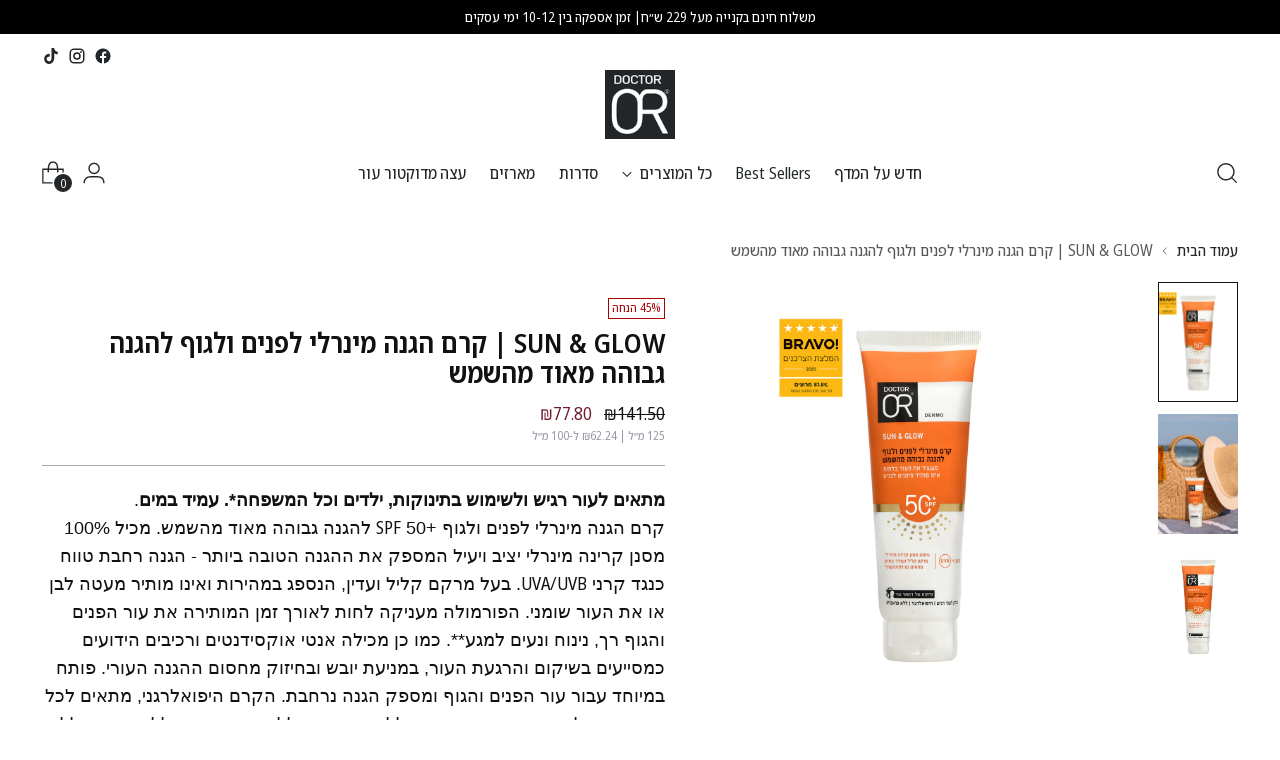

--- FILE ---
content_type: text/html; charset=utf-8
request_url: https://dr-or.co.il/products/qrm-hgnh-mynrly-gvp-vpnym-125-ml-sun-glow
body_size: 42207
content:
<!doctype html>

<!--
	___                 ___           ___           ___
	     /  /\                     /__/\         /  /\         /  /\
	    /  /:/_                    \  \:\       /  /:/        /  /::\
	   /  /:/ /\  ___     ___       \  \:\     /  /:/        /  /:/\:\
	  /  /:/ /:/ /__/\   /  /\  ___  \  \:\   /  /:/  ___   /  /:/  \:\
	 /__/:/ /:/  \  \:\ /  /:/ /__/\  \__\:\ /__/:/  /  /\ /__/:/ \__\:\
	 \  \:\/:/    \  \:\  /:/  \  \:\ /  /:/ \  \:\ /  /:/ \  \:\ /  /:/
	  \  \::/      \  \:\/:/    \  \:\  /:/   \  \:\  /:/   \  \:\  /:/
	   \  \:\       \  \::/      \  \:\/:/     \  \:\/:/     \  \:\/:/
	    \  \:\       \__\/        \  \::/       \  \::/       \  \::/
	     \__\/                     \__\/         \__\/         \__\/

	--------------------------------------------------------------------
	#  Stiletto v3.2.2
	#  Documentation: https://help.fluorescent.co/v/stiletto
	#  Purchase: https://themes.shopify.com/themes/stiletto/
	#  A product by Fluorescent: https://fluorescent.co/
	--------------------------------------------------------------------
--><html  class='no-js' lang='he'  dir="rtl"  style='--announcement-height: 1px;'>
	<head>
		<!-- Google Tag Manager -->
		


<script>
	(function (w, d, s, l, i) {
		w[l] = w[l] || [];
		w[l].push({ 'gtm.start': new Date().getTime(), event: 'gtm.js' });
		var f = d.getElementsByTagName(s)[0],
			j = d.createElement(s),
			dl = l != 'dataLayer' ? '&l=' + l : '';
		j.async = true;
		j.src = 'https://www.googletagmanager.com/gtm.js?id=' + i + dl;
		f.parentNode.insertBefore(j, f);
	})(window, document, 'script', 'dataLayer', 'GTM-55TB9DG');
</script>

		<!-- End Google Tag Manager -->

		<meta charset='UTF-8'>
		<meta http-equiv='X-UA-Compatible' content='IE=edge,chrome=1'>
		<meta name='viewport' content='width=device-width,initial-scale=1'>
		




  <meta name="description" content="מתאים לעור רגיש ולשימוש בתינוקות, ילדים וכל המשפחה*. עמיד במים. קרם הגנה מינרלי לפנים ולגוף +50 SPF להגנה גבוהה מאוד מהשמש. מכיל 100% מסנן קרינה מינרלי יציב ויעיל המספק את ההגנה הטובה ביותר - הגנה רחבת טווח כנגד קרני UVA/UVB. בעל מרקם קליל ועדין, הנספג במהירות ואינו מותיר מעטה לבן או את העור שומני. הפורמולה מעניקה לחות">



		<link rel='canonical' href='https://dr-or.co.il/products/qrm-hgnh-mynrly-gvp-vpnym-125-ml-sun-glow'>
		<link rel='preconnect' href='https://cdn.shopify.com' crossorigin><link
				rel='shortcut icon'
				href='//dr-or.co.il/cdn/shop/files/logo_dr_or.jpg?crop=center&height=32&v=1687861713&width=32'
				type='image/png'
			><title>SUN &amp; GLOW | קרם הגנה מינרלי לפנים ולגוף להגנה גבוהה מאוד מהשמש
&ndash; Doctor OR</title>

		





  
  
  
  
  




<meta property="og:url" content="https://dr-or.co.il/products/qrm-hgnh-mynrly-gvp-vpnym-125-ml-sun-glow">
<meta property="og:site_name" content="Doctor OR">
<meta property="og:type" content="product">
<meta property="og:title" content="SUN &amp; GLOW | קרם הגנה מינרלי לפנים ולגוף להגנה גבוהה מאוד מהשמש">
<meta property="og:description" content="מתאים לעור רגיש ולשימוש בתינוקות, ילדים וכל המשפחה*. עמיד במים. קרם הגנה מינרלי לפנים ולגוף +50 SPF להגנה גבוהה מאוד מהשמש. מכיל 100% מסנן קרינה מינרלי יציב ויעיל המספק את ההגנה הטובה ביותר - הגנה רחבת טווח כנגד קרני UVA/UVB. בעל מרקם קליל ועדין, הנספג במהירות ואינו מותיר מעטה לבן או את העור שומני. הפורמולה מעניקה לחות">
<meta property="og:image" content="http://dr-or.co.il/cdn/shop/files/8cb4cedfaf59e571d2e864fac4717a89_9c8c7328-56cd-4f78-9a7e-1f4be1826161.jpg?v=1741175788&width=1024">
<meta property="og:image:secure_url" content="https://dr-or.co.il/cdn/shop/files/8cb4cedfaf59e571d2e864fac4717a89_9c8c7328-56cd-4f78-9a7e-1f4be1826161.jpg?v=1741175788&width=1024">
<meta property="og:price:amount" content="77.80">
<meta property="og:price:currency" content="ILS">

<meta name="twitter:title" content="SUN &amp; GLOW | קרם הגנה מינרלי לפנים ולגוף להגנה גבוהה מאוד מהשמש">
<meta name="twitter:description" content="מתאים לעור רגיש ולשימוש בתינוקות, ילדים וכל המשפחה*. עמיד במים. קרם הגנה מינרלי לפנים ולגוף +50 SPF להגנה גבוהה מאוד מהשמש. מכיל 100% מסנן קרינה מינרלי יציב ויעיל המספק את ההגנה הטובה ביותר - הגנה רחבת טווח כנגד קרני UVA/UVB. בעל מרקם קליל ועדין, הנספג במהירות ואינו מותיר מעטה לבן או את העור שומני. הפורמולה מעניקה לחות">
<meta name="twitter:card" content="summary_large_image">
<meta name="twitter:image" content="https://dr-or.co.il/cdn/shop/files/8cb4cedfaf59e571d2e864fac4717a89_9c8c7328-56cd-4f78-9a7e-1f4be1826161.jpg?v=1741175788&width=1024">
<meta name="twitter:image:width" content="480">
<meta name="twitter:image:height" content="480">


		<script>
  console.log('Stiletto v3.2.2 by Fluorescent');

  document.documentElement.className = document.documentElement.className.replace('no-js', '');
  if (window.matchMedia(`(prefers-reduced-motion: reduce)`) === true || window.matchMedia(`(prefers-reduced-motion: reduce)`).matches === true) {
    document.documentElement.classList.add('prefers-reduced-motion');
  } else {
    document.documentElement.classList.add('do-anim');
  }

  window.theme = {
    version: 'v3.2.2',
    themeName: 'Stiletto',
    moneyFormat: "₪{{amount}}",
    strings: {
      name: "Doctor OR",
      accessibility: {
        play_video: "נגן",
        pause_video: "השייה",
        range_lower: "נמוך יותר",
        range_upper: "גבוה יותר"
      },
      product: {
        no_shipping_rates: "הערכת דמי משלוח אינו זמין",
        country_placeholder: "מדינה",
        review: "לכתוב חוות דעת"
      },
      products: {
        product: {
          unavailable: "לא זמין",
          unitPrice: "מחיר ליחידה",
          unitPriceSeparator: "פר",
          sku: "מק״ט"
        }
      },
      cart: {
        editCartNote: "עריכת הערות להזמנה",
        addCartNote: "הערות למשלוח",
        quantityError: "הוספת לסל את הכמות המקסימלית עבור מוצר זה"
      },
      pagination: {
        viewing: "אתם רואים {{ of }} מתוך {{ total }}",
        products: "מוצרים",
        results: "תוצאות"
      }
    },
    routes: {
      root: "/",
      cart: {
        base: "/cart",
        add: "/cart/add",
        change: "/cart/change",
        update: "/cart/update",
        clear: "/cart/clear",
        // Manual routes until Shopify adds support
        shipping: "/cart/shipping_rates",
      },
      // Manual routes until Shopify adds support
      products: "/products",
      productRecommendations: "/recommendations/products",
      predictive_search_url: '/search/suggest',
    },
    icons: {
      chevron: "\u003cspan class=\"icon icon-new icon-chevron \"\u003e\n  \u003csvg viewBox=\"0 0 24 24\" fill=\"none\" xmlns=\"http:\/\/www.w3.org\/2000\/svg\"\u003e\u003cpath d=\"M1.875 7.438 12 17.563 22.125 7.438\" stroke=\"currentColor\" stroke-width=\"2\"\/\u003e\u003c\/svg\u003e\n\u003c\/span\u003e\n",
      close: "\u003cspan class=\"icon icon-new icon-close \"\u003e\n  \u003csvg viewBox=\"0 0 24 24\" fill=\"none\" xmlns=\"http:\/\/www.w3.org\/2000\/svg\"\u003e\u003cpath d=\"M2.66 1.34 2 .68.68 2l.66.66 1.32-1.32zm18.68 21.32.66.66L23.32 22l-.66-.66-1.32 1.32zm1.32-20 .66-.66L22 .68l-.66.66 1.32 1.32zM1.34 21.34.68 22 2 23.32l.66-.66-1.32-1.32zm0-18.68 10 10 1.32-1.32-10-10-1.32 1.32zm11.32 10 10-10-1.32-1.32-10 10 1.32 1.32zm-1.32-1.32-10 10 1.32 1.32 10-10-1.32-1.32zm0 1.32 10 10 1.32-1.32-10-10-1.32 1.32z\" fill=\"currentColor\"\/\u003e\u003c\/svg\u003e\n\u003c\/span\u003e\n",
      zoom: "\u003cspan class=\"icon icon-new icon-zoom \"\u003e\n  \u003csvg viewBox=\"0 0 24 24\" fill=\"none\" xmlns=\"http:\/\/www.w3.org\/2000\/svg\"\u003e\u003cpath d=\"M10.3,19.71c5.21,0,9.44-4.23,9.44-9.44S15.51,.83,10.3,.83,.86,5.05,.86,10.27s4.23,9.44,9.44,9.44Z\" fill=\"none\" stroke=\"currentColor\" stroke-linecap=\"round\" stroke-miterlimit=\"10\" stroke-width=\"1.63\"\/\u003e\n          \u003cpath d=\"M5.05,10.27H15.54\" fill=\"none\" stroke=\"currentColor\" stroke-miterlimit=\"10\" stroke-width=\"1.63\"\/\u003e\n          \u003cpath class=\"cross-up\" d=\"M10.3,5.02V15.51\" fill=\"none\" stroke=\"currentColor\" stroke-miterlimit=\"10\" stroke-width=\"1.63\"\/\u003e\n          \u003cpath d=\"M16.92,16.9l6.49,6.49\" fill=\"none\" stroke=\"currentColor\" stroke-miterlimit=\"10\" stroke-width=\"1.63\"\/\u003e\u003c\/svg\u003e\n\u003c\/span\u003e\n"
    },
    coreData: {
      n: "Stiletto",
      v: "v3.2.2",
    }
  }

  window.theme.searchableFields = "product_type,title,variants.title,vendor";

  
</script>

		<style>
  @font-face {
  font-family: Halant;
  font-weight: 400;
  font-style: normal;
  font-display: swap;
  src: url("//dr-or.co.il/cdn/fonts/halant/halant_n4.7a3ca1dd5e401bca6e0e60419988fc6cfb4396fb.woff2") format("woff2"),
       url("//dr-or.co.il/cdn/fonts/halant/halant_n4.38c179b4994871894f8956587b45f527a9326a7a.woff") format("woff");
}

  @font-face {
  font-family: "Playfair Display";
  font-weight: 700;
  font-style: normal;
  font-display: swap;
  src: url("//dr-or.co.il/cdn/fonts/playfair_display/playfairdisplay_n7.592b3435e0fff3f50b26d410c73ae7ec893f6910.woff2") format("woff2"),
       url("//dr-or.co.il/cdn/fonts/playfair_display/playfairdisplay_n7.998b1417dec711058cce2abb61a0b8c59066498f.woff") format("woff");
}

  @font-face {
  font-family: "Playfair Display";
  font-weight: 400;
  font-style: normal;
  font-display: swap;
  src: url("//dr-or.co.il/cdn/fonts/playfair_display/playfairdisplay_n4.9980f3e16959dc89137cc1369bfc3ae98af1deb9.woff2") format("woff2"),
       url("//dr-or.co.il/cdn/fonts/playfair_display/playfairdisplay_n4.c562b7c8e5637886a811d2a017f9e023166064ee.woff") format("woff");
}

  @font-face {
  font-family: Cabin;
  font-weight: 400;
  font-style: normal;
  font-display: swap;
  src: url("//dr-or.co.il/cdn/fonts/cabin/cabin_n4.cefc6494a78f87584a6f312fea532919154f66fe.woff2") format("woff2"),
       url("//dr-or.co.il/cdn/fonts/cabin/cabin_n4.8c16611b00f59d27f4b27ce4328dfe514ce77517.woff") format("woff");
}

  @font-face {
  font-family: Cabin;
  font-weight: 700;
  font-style: normal;
  font-display: swap;
  src: url("//dr-or.co.il/cdn/fonts/cabin/cabin_n7.255204a342bfdbc9ae2017bd4e6a90f8dbb2f561.woff2") format("woff2"),
       url("//dr-or.co.il/cdn/fonts/cabin/cabin_n7.e2afa22a0d0f4b64da3569c990897429d40ff5c0.woff") format("woff");
}

  @font-face {
  font-family: Cabin;
  font-weight: 400;
  font-style: italic;
  font-display: swap;
  src: url("//dr-or.co.il/cdn/fonts/cabin/cabin_i4.d89c1b32b09ecbc46c12781fcf7b2085f17c0be9.woff2") format("woff2"),
       url("//dr-or.co.il/cdn/fonts/cabin/cabin_i4.0a521b11d0b69adfc41e22a263eec7c02aecfe99.woff") format("woff");
}

  @font-face {
  font-family: Cabin;
  font-weight: 700;
  font-style: italic;
  font-display: swap;
  src: url("//dr-or.co.il/cdn/fonts/cabin/cabin_i7.ef2404c08a493e7ccbc92d8c39adf683f40e1fb5.woff2") format("woff2"),
       url("//dr-or.co.il/cdn/fonts/cabin/cabin_i7.480421791818000fc8a5d4134822321b5d7964f8.woff") format("woff");
}


  :root {
    --color-text: #111111;
    --color-text-8-percent: rgba(17, 17, 17, 0.08);  
    --color-text-alpha: rgba(17, 17, 17, 0.35);
    --color-text-meta: rgba(17, 17, 17, 0.6);
    --color-text-link: #232729;
    --color-text-error: #D02F2E;
    --color-text-success: #478947;

    --color-background: #ffffff;
    --color-background-semi-transparent-80: rgba(255, 255, 255, 0.8);
    --color-background-semi-transparent-90: rgba(255, 255, 255, 0.9);

    --color-background-transparent: rgba(255, 255, 255, 0);
    --color-border: #aaaaaa;
    --color-border-meta: rgba(170, 170, 170, 0.6);
    --color-overlay: rgba(0, 0, 0, 0.7);

    --color-background-meta: #f5f5f5;
    --color-background-meta-alpha: rgba(245, 245, 245, 0.6);
    --color-background-darker-meta: #e8e8e8;
    --color-background-darker-meta-alpha: rgba(232, 232, 232, 0.6);
    --color-background-placeholder: #e8e8e8;
    --color-background-placeholder-lighter: #f0f0f0;
    --color-foreground-placeholder: rgba(17, 17, 17, 0.4);

    --color-border-input: #aaaaaa;
    --color-border-input-alpha: rgba(170, 170, 170, 0.25);
    --color-text-input: #111111;
    --color-text-input-alpha: rgba(17, 17, 17, 0.04);

    --color-text-button: #ffffff;

    --color-background-button: #232729;
    --color-background-button-alpha: rgba(35, 39, 41, 0.6);
    --color-background-outline-button-alpha: rgba(35, 39, 41, 0.1);
    --color-background-button-hover: #525b60;

    --color-icon: rgba(17, 17, 17, 0.4);
    --color-icon-darker: rgba(17, 17, 17, 0.6);

    --color-text-sale-badge: #A70100;
    --color-background-sold-badge: #a70100;
    --color-text-sold-badge: #ffffff;

    --color-text-header: #232729;
    --color-text-header-half-transparent: rgba(35, 39, 41, 0.5);

    --color-background-header: #ffffff;
    --color-background-header-transparent: rgba(255, 255, 255, 0);
    --color-icon-header: #232729;
    --color-shadow-header: rgba(0, 0, 0, 0.15);

    --color-background-footer: #232729;
    --color-text-footer: #ffffff;
    --color-text-footer-subdued: rgba(255, 255, 255, 0.7);

    --color-products-sale-price: #711c2d;
    --color-products-rating-star: #000000;

    --color-products-stock-good: #3c9342;
    --color-products-stock-medium: #A77A06;
    --color-products-stock-bad: #A70100;
    --color-products-stock-bad: #A70100;

    --font-logo: Halant, serif;
    --font-logo-weight: 400;
    --font-logo-style: normal;
    --logo-text-transform: uppercase;
    --logo-letter-spacing: -0.05em;

    --font-heading: "Noto Sans Hebrew", "serif";
    --font-heading-weight: 589;
    --font-heading-style: normal;
    --font-heading-text-transform: none;
    --font-heading-base-letter-spacing: 0.0em;
    --font-heading-base-size: 37px;

    --font-body: "Noto Sans Hebrew", "serif";
    --font-body-weight: 400;
    --font-body-style: normal;
    --font-body-italic: italic;
    --font-body-bold-weight: 700;
    --font-body-base-letter-spacing: 0.0em;
    --font-body-base-size: 18px;

    /* Typography */
    --line-height-heading: 1.1;
    --line-height-subheading: 1.33;
    --line-height-body: 1.5;

    --logo-font-size: 
clamp(1.3125rem, 1.0794198895027625rem + 0.9944751381215469vw, 1.875rem)
;

    --font-size-navigation-base: 17px;
    --font-navigation-base-letter-spacing: -0.005em;
    --font-navigation-base-text-transform: none;

    --font-size-heading-display-1: 
clamp(2.4975rem, 2.0950483425414363rem + 1.7171270718232046vw, 3.46875rem)
;
    --font-size-heading-display-2: 
clamp(2.219445rem, 1.8617996270718231rem + 1.525953591160221vw, 3.0825625rem)
;
    --font-size-heading-display-3: 
clamp(1.942389rem, 1.6293889309392264rem + 1.3354669613259669vw, 2.6977625rem)
;
    --font-size-heading-1-base: 
clamp(1.665rem, 1.3966988950276245rem + 1.1447513812154695vw, 2.3125rem)
;
    --font-size-heading-2-base: 
clamp(1.456875rem, 1.2221115331491712rem + 1.001657458563536vw, 2.0234375rem)
;
    --font-size-heading-3-base: 
clamp(1.24875rem, 1.0475241712707182rem + 0.8585635359116023vw, 1.734375rem)
;
    --font-size-heading-4-base: 
clamp(0.970695rem, 0.8142754558011049rem + 0.6673900552486188vw, 1.3481875rem)
;
    --font-size-heading-5-base: 
clamp(0.8325rem, 0.6983494475138121rem + 0.5723756906077349vw, 1.15625rem)
;
    --font-size-heading-6-base: 
clamp(0.69264rem, 0.5810267403314917rem + 0.4762165745856354vw, 0.962rem)
;
    --font-size-body-400: 
clamp(1.7805375rem, 1.7417063535911603rem + 0.16567955801104972vw, 1.87425rem)
;
    --font-size-body-350: 
clamp(1.66190625rem, 1.6256622928176796rem + 0.15464088397790055vw, 1.749375rem)
;
    --font-size-body-300: 
clamp(1.543275rem, 1.5096182320441989rem + 0.14360220994475137vw, 1.6245rem)
;
    --font-size-body-250: 
clamp(1.42464375rem, 1.3935741712707181rem + 0.1325635359116022vw, 1.499625rem)
;
    --font-size-body-200: 
clamp(1.3060125rem, 1.2775301104972376rem + 0.12152486187845303vw, 1.37475rem)
;
    --font-size-body-150: 
clamp(1.18738125rem, 1.161486049723757rem + 0.11048618784530388vw, 1.249875rem)
;
    --font-size-body-100: 
clamp(1.06875rem, 1.0454419889502762rem + 0.0994475138121547vw, 1.125rem)
;
    --font-size-body-75: 
clamp(0.94905rem, 0.9283524861878453rem + 0.08830939226519337vw, 0.999rem)
;
    --font-size-body-60: 
clamp(0.87872625rem, 0.8595624033149172rem + 0.0817657458563536vw, 0.924975rem)
;
    --font-size-body-50: 
clamp(0.83041875rem, 0.8123084254143647rem + 0.0772707182320442vw, 0.874125rem)
;
    --font-size-body-25: 
clamp(0.7716375rem, 0.7548091160220994rem + 0.07180110497237568vw, 0.81225rem)
;
    --font-size-body-20: 
clamp(0.7117875rem, 0.6962643646408839rem + 0.06623204419889503vw, 0.74925rem)
;

    /* Buttons */
    
      --button-padding-multiplier: 1;
      --font-size-button: var(--font-size-body-50);
      --font-size-button-x-small: var(--font-size-body-25);
    

    --font-button-text-transform: uppercase;
    --button-letter-spacing: 0.05em;
    --line-height-button: 1.45;

    /* Product badges */
    
      --font-size-product-badge: var(--font-size-body-20);
    

    --font-product-badge-text-transform: uppercase;

    /* Product listing titles */
    
      --font-size-listing-title: var(--font-size-body-100);
    

    --font-product-listing-title-text-transform: none;
    --font-product-listing-title-base-letter-spacing: 0.0em;

    /* Shopify pay specific */
    --payment-terms-background-color: #f5f5f5;
  }

  @supports not (font-size: clamp(10px, 3.3vw, 20px)) {
    :root {
      --logo-font-size: 
1.59375rem
;
      --font-size-heading-display-1: 
2.983125rem
;
      --font-size-heading-display-2: 
2.65100375rem
;
      --font-size-heading-display-3: 
2.32007575rem
;
      --font-size-heading-1-base: 
1.98875rem
;
      --font-size-heading-2-base: 
1.74015625rem
;
      --font-size-heading-3-base: 
1.4915625rem
;
      --font-size-heading-4-base: 
1.15944125rem
;
      --font-size-heading-5-base: 
0.994375rem
;
      --font-size-heading-6-base: 
0.82732rem
;
      --font-size-body-400: 
1.82739375rem
;
      --font-size-body-350: 
1.705640625rem
;
      --font-size-body-300: 
1.5838875rem
;
      --font-size-body-250: 
1.462134375rem
;
      --font-size-body-200: 
1.34038125rem
;
      --font-size-body-150: 
1.218628125rem
;
      --font-size-body-100: 
1.096875rem
;
      --font-size-body-75: 
0.974025rem
;
      --font-size-body-60: 
0.901850625rem
;
      --font-size-body-50: 
0.852271875rem
;
      --font-size-body-25: 
0.79194375rem
;
      --font-size-body-20: 
0.73051875rem
;
    }
  }.product-badge[data-handle="תוקף-קצר"]{
        color: #000000;
        background-color:#9c1616
      }
    
.product-badge[data-handle="best-seller"]{
        color: #000000;
        background-color:#4a4a4a
      }
    
.product-badge[data-handle="חדש"]{
        color: #000000;
        background-color:#c396a8
      }
    

</style>

<script>
  flu = window.flu || {};
  flu.chunks = {
    photoswipe: "//dr-or.co.il/cdn/shop/t/88/assets/photoswipe-chunk.js?v=18659099751219271031727772787",
    swiper: "//dr-or.co.il/cdn/shop/t/88/assets/swiper-chunk.js?v=73725226959832986321727772786",
    nouislider: "//dr-or.co.il/cdn/shop/t/88/assets/nouislider-chunk.js?v=131351027671466727271727772786",
    polyfillInert: "//dr-or.co.il/cdn/shop/t/88/assets/polyfill-inert-chunk.js?v=9775187524458939151727772786",
    polyfillResizeObserver: "//dr-or.co.il/cdn/shop/t/88/assets/polyfill-resize-observer-chunk.js?v=49253094118087005231727772787",
  };
</script>





  <script type="module" src="//dr-or.co.il/cdn/shop/t/88/assets/theme.js?v=116931696894479477931739278432"></script>











  <script>
    window.flu.states = {
      useCustomEvents: true,
    };
  </script>


<meta name="viewport" content="width=device-width,initial-scale=1">
<script defer>
  var defineVH = function () {
    document.documentElement.style.setProperty('--vh', window.innerHeight * 0.01 + 'px');
  };
  window.addEventListener('resize', defineVH);
  window.addEventListener('orientationchange', defineVH);
  defineVH();
</script>

<link href="//dr-or.co.il/cdn/shop/t/88/assets/theme.css?v=7060046268902804531727772786" rel="stylesheet" type="text/css" media="all" />




<link rel="preconnect" href="https://fonts.googleapis.com">
<link rel="preconnect" href="https://fonts.gstatic.com" crossorigin>
<link href="https://fonts.googleapis.com/css2?family=Noto+Sans+Hebrew:wdth,wght@75,400;75,589&display=swap" rel="stylesheet">

<link href="//dr-or.co.il/cdn/shop/t/88/assets/price-per-volume.css?v=180605645192002046961739278437" rel="stylesheet" type="text/css" media="all" />


<script src='//dr-or.co.il/cdn/shop/t/88/assets/data-layer.js?v=18146957131195486151761053652' defer></script>


<script src='//dr-or.co.il/cdn/shop/t/88/assets/landing-form.js?v=164753714824536125731761053653' defer></script>
<script src='//dr-or.co.il/cdn/shop/t/88/assets/boa-automatic-product.js?v=139856837902582066601731237517' defer></script>



















	<link href="//dr-or.co.il/cdn/shop/t/88/assets/boa-rtl.css?v=114294047682848774391739278430" rel="stylesheet" type="text/css" media="all" />









		<link href="//dr-or.co.il/cdn/shop/t/88/assets/product-page.css?v=59206987599852885141731254623" rel="stylesheet" type="text/css" media="all" />
	


	<script src='//dr-or.co.il/cdn/shop/t/88/assets/boa-product-page.js?v=113077363703290876641731419681' defer></script>



	<script>
		console.log('he');
	</script>

	
		<script>window.performance && window.performance.mark && window.performance.mark('shopify.content_for_header.start');</script><meta name="google-site-verification" content="4k9Nl1xs-33HO7iugAmYgY9WeUHC6_KmbCH-Cy4fzhc">
<meta id="shopify-digital-wallet" name="shopify-digital-wallet" content="/70305612057/digital_wallets/dialog">
<link rel="alternate" type="application/json+oembed" href="https://dr-or.co.il/products/qrm-hgnh-mynrly-gvp-vpnym-125-ml-sun-glow.oembed">
<script async="async" src="/checkouts/internal/preloads.js?locale=he-IL"></script>
<script id="shopify-features" type="application/json">{"accessToken":"7ee54243d52e7aceac4d02c5948f0768","betas":["rich-media-storefront-analytics"],"domain":"dr-or.co.il","predictiveSearch":false,"shopId":70305612057,"locale":"he"}</script>
<script>var Shopify = Shopify || {};
Shopify.shop = "neopharm-new.myshopify.com";
Shopify.locale = "he";
Shopify.currency = {"active":"ILS","rate":"1.0"};
Shopify.country = "IL";
Shopify.theme = {"name":"Neo-Pharm-New\/production_dr-or","id":172603769113,"schema_name":"Stiletto","schema_version":"3.2.2","theme_store_id":null,"role":"main"};
Shopify.theme.handle = "null";
Shopify.theme.style = {"id":null,"handle":null};
Shopify.cdnHost = "dr-or.co.il/cdn";
Shopify.routes = Shopify.routes || {};
Shopify.routes.root = "/";</script>
<script type="module">!function(o){(o.Shopify=o.Shopify||{}).modules=!0}(window);</script>
<script>!function(o){function n(){var o=[];function n(){o.push(Array.prototype.slice.apply(arguments))}return n.q=o,n}var t=o.Shopify=o.Shopify||{};t.loadFeatures=n(),t.autoloadFeatures=n()}(window);</script>
<script id="shop-js-analytics" type="application/json">{"pageType":"product"}</script>
<script defer="defer" async type="module" src="//dr-or.co.il/cdn/shopifycloud/shop-js/modules/v2/client.init-shop-cart-sync_CGREiBkR.en.esm.js"></script>
<script defer="defer" async type="module" src="//dr-or.co.il/cdn/shopifycloud/shop-js/modules/v2/chunk.common_Bt2Up4BP.esm.js"></script>
<script type="module">
  await import("//dr-or.co.il/cdn/shopifycloud/shop-js/modules/v2/client.init-shop-cart-sync_CGREiBkR.en.esm.js");
await import("//dr-or.co.il/cdn/shopifycloud/shop-js/modules/v2/chunk.common_Bt2Up4BP.esm.js");

  window.Shopify.SignInWithShop?.initShopCartSync?.({"fedCMEnabled":true,"windoidEnabled":true});

</script>
<script>(function() {
  var isLoaded = false;
  function asyncLoad() {
    if (isLoaded) return;
    isLoaded = true;
    var urls = ["https:\/\/storage.nfcube.com\/instafeed-9b1d1af25045ae0821ef07c1fdaa5895.js?shop=neopharm-new.myshopify.com","https:\/\/loox.io\/widget\/MZaI0UvWSI\/loox.1744285516375.js?shop=neopharm-new.myshopify.com"];
    for (var i = 0; i < urls.length; i++) {
      var s = document.createElement('script');
      s.type = 'text/javascript';
      s.async = true;
      s.src = urls[i];
      var x = document.getElementsByTagName('script')[0];
      x.parentNode.insertBefore(s, x);
    }
  };
  if(window.attachEvent) {
    window.attachEvent('onload', asyncLoad);
  } else {
    window.addEventListener('load', asyncLoad, false);
  }
})();</script>
<script id="__st">var __st={"a":70305612057,"offset":7200,"reqid":"98afe2b8-8c8a-4cd6-84bb-9cd2ed702e83-1762592376","pageurl":"dr-or.co.il\/products\/qrm-hgnh-mynrly-gvp-vpnym-125-ml-sun-glow","u":"7be92821540a","p":"product","rtyp":"product","rid":9388696404249};</script>
<script>window.ShopifyPaypalV4VisibilityTracking = true;</script>
<script id="captcha-bootstrap">!function(){'use strict';const t='contact',e='account',n='new_comment',o=[[t,t],['blogs',n],['comments',n],[t,'customer']],c=[[e,'customer_login'],[e,'guest_login'],[e,'recover_customer_password'],[e,'create_customer']],r=t=>t.map((([t,e])=>`form[action*='/${t}']:not([data-nocaptcha='true']) input[name='form_type'][value='${e}']`)).join(','),a=t=>()=>t?[...document.querySelectorAll(t)].map((t=>t.form)):[];function s(){const t=[...o],e=r(t);return a(e)}const i='password',u='form_key',d=['recaptcha-v3-token','g-recaptcha-response','h-captcha-response',i],f=()=>{try{return window.sessionStorage}catch{return}},m='__shopify_v',_=t=>t.elements[u];function p(t,e,n=!1){try{const o=window.sessionStorage,c=JSON.parse(o.getItem(e)),{data:r}=function(t){const{data:e,action:n}=t;return t[m]||n?{data:e,action:n}:{data:t,action:n}}(c);for(const[e,n]of Object.entries(r))t.elements[e]&&(t.elements[e].value=n);n&&o.removeItem(e)}catch(o){console.error('form repopulation failed',{error:o})}}const l='form_type',E='cptcha';function T(t){t.dataset[E]=!0}const w=window,h=w.document,L='Shopify',v='ce_forms',y='captcha';let A=!1;((t,e)=>{const n=(g='f06e6c50-85a8-45c8-87d0-21a2b65856fe',I='https://cdn.shopify.com/shopifycloud/storefront-forms-hcaptcha/ce_storefront_forms_captcha_hcaptcha.v1.5.2.iife.js',D={infoText:'Protected by hCaptcha',privacyText:'Privacy',termsText:'Terms'},(t,e,n)=>{const o=w[L][v],c=o.bindForm;if(c)return c(t,g,e,D).then(n);var r;o.q.push([[t,g,e,D],n]),r=I,A||(h.body.append(Object.assign(h.createElement('script'),{id:'captcha-provider',async:!0,src:r})),A=!0)});var g,I,D;w[L]=w[L]||{},w[L][v]=w[L][v]||{},w[L][v].q=[],w[L][y]=w[L][y]||{},w[L][y].protect=function(t,e){n(t,void 0,e),T(t)},Object.freeze(w[L][y]),function(t,e,n,w,h,L){const[v,y,A,g]=function(t,e,n){const i=e?o:[],u=t?c:[],d=[...i,...u],f=r(d),m=r(i),_=r(d.filter((([t,e])=>n.includes(e))));return[a(f),a(m),a(_),s()]}(w,h,L),I=t=>{const e=t.target;return e instanceof HTMLFormElement?e:e&&e.form},D=t=>v().includes(t);t.addEventListener('submit',(t=>{const e=I(t);if(!e)return;const n=D(e)&&!e.dataset.hcaptchaBound&&!e.dataset.recaptchaBound,o=_(e),c=g().includes(e)&&(!o||!o.value);(n||c)&&t.preventDefault(),c&&!n&&(function(t){try{if(!f())return;!function(t){const e=f();if(!e)return;const n=_(t);if(!n)return;const o=n.value;o&&e.removeItem(o)}(t);const e=Array.from(Array(32),(()=>Math.random().toString(36)[2])).join('');!function(t,e){_(t)||t.append(Object.assign(document.createElement('input'),{type:'hidden',name:u})),t.elements[u].value=e}(t,e),function(t,e){const n=f();if(!n)return;const o=[...t.querySelectorAll(`input[type='${i}']`)].map((({name:t})=>t)),c=[...d,...o],r={};for(const[a,s]of new FormData(t).entries())c.includes(a)||(r[a]=s);n.setItem(e,JSON.stringify({[m]:1,action:t.action,data:r}))}(t,e)}catch(e){console.error('failed to persist form',e)}}(e),e.submit())}));const S=(t,e)=>{t&&!t.dataset[E]&&(n(t,e.some((e=>e===t))),T(t))};for(const o of['focusin','change'])t.addEventListener(o,(t=>{const e=I(t);D(e)&&S(e,y())}));const B=e.get('form_key'),M=e.get(l),P=B&&M;t.addEventListener('DOMContentLoaded',(()=>{const t=y();if(P)for(const e of t)e.elements[l].value===M&&p(e,B);[...new Set([...A(),...v().filter((t=>'true'===t.dataset.shopifyCaptcha))])].forEach((e=>S(e,t)))}))}(h,new URLSearchParams(w.location.search),n,t,e,['guest_login'])})(!0,!1)}();</script>
<script integrity="sha256-52AcMU7V7pcBOXWImdc/TAGTFKeNjmkeM1Pvks/DTgc=" data-source-attribution="shopify.loadfeatures" defer="defer" src="//dr-or.co.il/cdn/shopifycloud/storefront/assets/storefront/load_feature-81c60534.js" crossorigin="anonymous"></script>
<script data-source-attribution="shopify.dynamic_checkout.dynamic.init">var Shopify=Shopify||{};Shopify.PaymentButton=Shopify.PaymentButton||{isStorefrontPortableWallets:!0,init:function(){window.Shopify.PaymentButton.init=function(){};var t=document.createElement("script");t.src="https://dr-or.co.il/cdn/shopifycloud/portable-wallets/latest/portable-wallets.he.js",t.type="module",document.head.appendChild(t)}};
</script>
<script data-source-attribution="shopify.dynamic_checkout.buyer_consent">
  function portableWalletsHideBuyerConsent(e){var t=document.getElementById("shopify-buyer-consent"),n=document.getElementById("shopify-subscription-policy-button");t&&n&&(t.classList.add("hidden"),t.setAttribute("aria-hidden","true"),n.removeEventListener("click",e))}function portableWalletsShowBuyerConsent(e){var t=document.getElementById("shopify-buyer-consent"),n=document.getElementById("shopify-subscription-policy-button");t&&n&&(t.classList.remove("hidden"),t.removeAttribute("aria-hidden"),n.addEventListener("click",e))}window.Shopify?.PaymentButton&&(window.Shopify.PaymentButton.hideBuyerConsent=portableWalletsHideBuyerConsent,window.Shopify.PaymentButton.showBuyerConsent=portableWalletsShowBuyerConsent);
</script>
<script>
  function portableWalletsCleanup(e){e&&e.src&&console.error("Failed to load portable wallets script "+e.src);var t=document.querySelectorAll("shopify-accelerated-checkout .shopify-payment-button__skeleton, shopify-accelerated-checkout-cart .wallet-cart-button__skeleton"),e=document.getElementById("shopify-buyer-consent");for(let e=0;e<t.length;e++)t[e].remove();e&&e.remove()}function portableWalletsNotLoadedAsModule(e){e instanceof ErrorEvent&&"string"==typeof e.message&&e.message.includes("import.meta")&&"string"==typeof e.filename&&e.filename.includes("portable-wallets")&&(window.removeEventListener("error",portableWalletsNotLoadedAsModule),window.Shopify.PaymentButton.failedToLoad=e,"loading"===document.readyState?document.addEventListener("DOMContentLoaded",window.Shopify.PaymentButton.init):window.Shopify.PaymentButton.init())}window.addEventListener("error",portableWalletsNotLoadedAsModule);
</script>

<script type="module" src="https://dr-or.co.il/cdn/shopifycloud/portable-wallets/latest/portable-wallets.he.js" onError="portableWalletsCleanup(this)" crossorigin="anonymous"></script>
<script nomodule>
  document.addEventListener("DOMContentLoaded", portableWalletsCleanup);
</script>

<script id='scb4127' type='text/javascript' async='' src='https://dr-or.co.il/cdn/shopifycloud/privacy-banner/storefront-banner.js'></script><link id="shopify-accelerated-checkout-styles" rel="stylesheet" media="screen" href="https://dr-or.co.il/cdn/shopifycloud/portable-wallets/latest/accelerated-checkout-backwards-compat.css" crossorigin="anonymous">
<style id="shopify-accelerated-checkout-cart">
        #shopify-buyer-consent {
  margin-top: 1em;
  display: inline-block;
  width: 100%;
}

#shopify-buyer-consent.hidden {
  display: none;
}

#shopify-subscription-policy-button {
  background: none;
  border: none;
  padding: 0;
  text-decoration: underline;
  font-size: inherit;
  cursor: pointer;
}

#shopify-subscription-policy-button::before {
  box-shadow: none;
}

      </style>

<script>window.performance && window.performance.mark && window.performance.mark('shopify.content_for_header.end');</script>
	<!-- BEGIN app block: shopify://apps/instant-a-b-testing/blocks/tracking/63aa07b1-7397-484f-b6dd-f47e11b50223 --><script async src="https://cdn.shopify.com/extensions/bbc03a45-32eb-4b2e-bdd5-825b547b463d/instant-a-b-testing-59/assets/script.js"></script>


<!-- END app block --><script src="https://cdn.shopify.com/extensions/9118a869-43ed-4a7b-9a43-d1dbca3b0281/forms-2271/assets/shopify-forms-loader.js" type="text/javascript" defer="defer"></script>
<link href="https://monorail-edge.shopifysvc.com" rel="dns-prefetch">
<script>(function(){if ("sendBeacon" in navigator && "performance" in window) {try {var session_token_from_headers = performance.getEntriesByType('navigation')[0].serverTiming.find(x => x.name == '_s').description;} catch {var session_token_from_headers = undefined;}var session_cookie_matches = document.cookie.match(/_shopify_s=([^;]*)/);var session_token_from_cookie = session_cookie_matches && session_cookie_matches.length === 2 ? session_cookie_matches[1] : "";var session_token = session_token_from_headers || session_token_from_cookie || "";function handle_abandonment_event(e) {var entries = performance.getEntries().filter(function(entry) {return /monorail-edge.shopifysvc.com/.test(entry.name);});if (!window.abandonment_tracked && entries.length === 0) {window.abandonment_tracked = true;var currentMs = Date.now();var navigation_start = performance.timing.navigationStart;var payload = {shop_id: 70305612057,url: window.location.href,navigation_start,duration: currentMs - navigation_start,session_token,page_type: "product"};window.navigator.sendBeacon("https://monorail-edge.shopifysvc.com/v1/produce", JSON.stringify({schema_id: "online_store_buyer_site_abandonment/1.1",payload: payload,metadata: {event_created_at_ms: currentMs,event_sent_at_ms: currentMs}}));}}window.addEventListener('pagehide', handle_abandonment_event);}}());</script>
<script id="web-pixels-manager-setup">(function e(e,d,r,n,o){if(void 0===o&&(o={}),!Boolean(null===(a=null===(i=window.Shopify)||void 0===i?void 0:i.analytics)||void 0===a?void 0:a.replayQueue)){var i,a;window.Shopify=window.Shopify||{};var t=window.Shopify;t.analytics=t.analytics||{};var s=t.analytics;s.replayQueue=[],s.publish=function(e,d,r){return s.replayQueue.push([e,d,r]),!0};try{self.performance.mark("wpm:start")}catch(e){}var l=function(){var e={modern:/Edge?\/(1{2}[4-9]|1[2-9]\d|[2-9]\d{2}|\d{4,})\.\d+(\.\d+|)|Firefox\/(1{2}[4-9]|1[2-9]\d|[2-9]\d{2}|\d{4,})\.\d+(\.\d+|)|Chrom(ium|e)\/(9{2}|\d{3,})\.\d+(\.\d+|)|(Maci|X1{2}).+ Version\/(15\.\d+|(1[6-9]|[2-9]\d|\d{3,})\.\d+)([,.]\d+|)( \(\w+\)|)( Mobile\/\w+|) Safari\/|Chrome.+OPR\/(9{2}|\d{3,})\.\d+\.\d+|(CPU[ +]OS|iPhone[ +]OS|CPU[ +]iPhone|CPU IPhone OS|CPU iPad OS)[ +]+(15[._]\d+|(1[6-9]|[2-9]\d|\d{3,})[._]\d+)([._]\d+|)|Android:?[ /-](13[3-9]|1[4-9]\d|[2-9]\d{2}|\d{4,})(\.\d+|)(\.\d+|)|Android.+Firefox\/(13[5-9]|1[4-9]\d|[2-9]\d{2}|\d{4,})\.\d+(\.\d+|)|Android.+Chrom(ium|e)\/(13[3-9]|1[4-9]\d|[2-9]\d{2}|\d{4,})\.\d+(\.\d+|)|SamsungBrowser\/([2-9]\d|\d{3,})\.\d+/,legacy:/Edge?\/(1[6-9]|[2-9]\d|\d{3,})\.\d+(\.\d+|)|Firefox\/(5[4-9]|[6-9]\d|\d{3,})\.\d+(\.\d+|)|Chrom(ium|e)\/(5[1-9]|[6-9]\d|\d{3,})\.\d+(\.\d+|)([\d.]+$|.*Safari\/(?![\d.]+ Edge\/[\d.]+$))|(Maci|X1{2}).+ Version\/(10\.\d+|(1[1-9]|[2-9]\d|\d{3,})\.\d+)([,.]\d+|)( \(\w+\)|)( Mobile\/\w+|) Safari\/|Chrome.+OPR\/(3[89]|[4-9]\d|\d{3,})\.\d+\.\d+|(CPU[ +]OS|iPhone[ +]OS|CPU[ +]iPhone|CPU IPhone OS|CPU iPad OS)[ +]+(10[._]\d+|(1[1-9]|[2-9]\d|\d{3,})[._]\d+)([._]\d+|)|Android:?[ /-](13[3-9]|1[4-9]\d|[2-9]\d{2}|\d{4,})(\.\d+|)(\.\d+|)|Mobile Safari.+OPR\/([89]\d|\d{3,})\.\d+\.\d+|Android.+Firefox\/(13[5-9]|1[4-9]\d|[2-9]\d{2}|\d{4,})\.\d+(\.\d+|)|Android.+Chrom(ium|e)\/(13[3-9]|1[4-9]\d|[2-9]\d{2}|\d{4,})\.\d+(\.\d+|)|Android.+(UC? ?Browser|UCWEB|U3)[ /]?(15\.([5-9]|\d{2,})|(1[6-9]|[2-9]\d|\d{3,})\.\d+)\.\d+|SamsungBrowser\/(5\.\d+|([6-9]|\d{2,})\.\d+)|Android.+MQ{2}Browser\/(14(\.(9|\d{2,})|)|(1[5-9]|[2-9]\d|\d{3,})(\.\d+|))(\.\d+|)|K[Aa][Ii]OS\/(3\.\d+|([4-9]|\d{2,})\.\d+)(\.\d+|)/},d=e.modern,r=e.legacy,n=navigator.userAgent;return n.match(d)?"modern":n.match(r)?"legacy":"unknown"}(),u="modern"===l?"modern":"legacy",c=(null!=n?n:{modern:"",legacy:""})[u],f=function(e){return[e.baseUrl,"/wpm","/b",e.hashVersion,"modern"===e.buildTarget?"m":"l",".js"].join("")}({baseUrl:d,hashVersion:r,buildTarget:u}),m=function(e){var d=e.version,r=e.bundleTarget,n=e.surface,o=e.pageUrl,i=e.monorailEndpoint;return{emit:function(e){var a=e.status,t=e.errorMsg,s=(new Date).getTime(),l=JSON.stringify({metadata:{event_sent_at_ms:s},events:[{schema_id:"web_pixels_manager_load/3.1",payload:{version:d,bundle_target:r,page_url:o,status:a,surface:n,error_msg:t},metadata:{event_created_at_ms:s}}]});if(!i)return console&&console.warn&&console.warn("[Web Pixels Manager] No Monorail endpoint provided, skipping logging."),!1;try{return self.navigator.sendBeacon.bind(self.navigator)(i,l)}catch(e){}var u=new XMLHttpRequest;try{return u.open("POST",i,!0),u.setRequestHeader("Content-Type","text/plain"),u.send(l),!0}catch(e){return console&&console.warn&&console.warn("[Web Pixels Manager] Got an unhandled error while logging to Monorail."),!1}}}}({version:r,bundleTarget:l,surface:e.surface,pageUrl:self.location.href,monorailEndpoint:e.monorailEndpoint});try{o.browserTarget=l,function(e){var d=e.src,r=e.async,n=void 0===r||r,o=e.onload,i=e.onerror,a=e.sri,t=e.scriptDataAttributes,s=void 0===t?{}:t,l=document.createElement("script"),u=document.querySelector("head"),c=document.querySelector("body");if(l.async=n,l.src=d,a&&(l.integrity=a,l.crossOrigin="anonymous"),s)for(var f in s)if(Object.prototype.hasOwnProperty.call(s,f))try{l.dataset[f]=s[f]}catch(e){}if(o&&l.addEventListener("load",o),i&&l.addEventListener("error",i),u)u.appendChild(l);else{if(!c)throw new Error("Did not find a head or body element to append the script");c.appendChild(l)}}({src:f,async:!0,onload:function(){if(!function(){var e,d;return Boolean(null===(d=null===(e=window.Shopify)||void 0===e?void 0:e.analytics)||void 0===d?void 0:d.initialized)}()){var d=window.webPixelsManager.init(e)||void 0;if(d){var r=window.Shopify.analytics;r.replayQueue.forEach((function(e){var r=e[0],n=e[1],o=e[2];d.publishCustomEvent(r,n,o)})),r.replayQueue=[],r.publish=d.publishCustomEvent,r.visitor=d.visitor,r.initialized=!0}}},onerror:function(){return m.emit({status:"failed",errorMsg:"".concat(f," has failed to load")})},sri:function(e){var d=/^sha384-[A-Za-z0-9+/=]+$/;return"string"==typeof e&&d.test(e)}(c)?c:"",scriptDataAttributes:o}),m.emit({status:"loading"})}catch(e){m.emit({status:"failed",errorMsg:(null==e?void 0:e.message)||"Unknown error"})}}})({shopId: 70305612057,storefrontBaseUrl: "https://dr-or.co.il",extensionsBaseUrl: "https://extensions.shopifycdn.com/cdn/shopifycloud/web-pixels-manager",monorailEndpoint: "https://monorail-edge.shopifysvc.com/unstable/produce_batch",surface: "storefront-renderer",enabledBetaFlags: ["2dca8a86"],webPixelsConfigList: [{"id":"708706585","configuration":"{\"pixelCode\":\"C925FD1P0K9TKPOGJP20\"}","eventPayloadVersion":"v1","runtimeContext":"STRICT","scriptVersion":"22e92c2ad45662f435e4801458fb78cc","type":"APP","apiClientId":4383523,"privacyPurposes":["ANALYTICS","MARKETING","SALE_OF_DATA"],"dataSharingAdjustments":{"protectedCustomerApprovalScopes":["read_customer_address","read_customer_email","read_customer_name","read_customer_personal_data","read_customer_phone"]}},{"id":"696942873","configuration":"{\"config\":\"{\\\"pixel_id\\\":\\\"G-LCF17YFPL8\\\",\\\"target_country\\\":\\\"IL\\\",\\\"gtag_events\\\":[{\\\"type\\\":\\\"search\\\",\\\"action_label\\\":[\\\"G-LCF17YFPL8\\\",\\\"AW-820083934\\\/WlT6CPzAkv0YEN75hYcD\\\"]},{\\\"type\\\":\\\"begin_checkout\\\",\\\"action_label\\\":[\\\"G-LCF17YFPL8\\\",\\\"AW-820083934\\\/tdQwCILBkv0YEN75hYcD\\\"]},{\\\"type\\\":\\\"view_item\\\",\\\"action_label\\\":[\\\"G-LCF17YFPL8\\\",\\\"AW-820083934\\\/6XDmCPnAkv0YEN75hYcD\\\",\\\"MC-4QKL2K4HRZ\\\"]},{\\\"type\\\":\\\"purchase\\\",\\\"action_label\\\":[\\\"G-LCF17YFPL8\\\",\\\"AW-820083934\\\/y3GwCPPAkv0YEN75hYcD\\\",\\\"MC-4QKL2K4HRZ\\\"]},{\\\"type\\\":\\\"page_view\\\",\\\"action_label\\\":[\\\"G-LCF17YFPL8\\\",\\\"AW-820083934\\\/miyhCPbAkv0YEN75hYcD\\\",\\\"MC-4QKL2K4HRZ\\\"]},{\\\"type\\\":\\\"add_payment_info\\\",\\\"action_label\\\":[\\\"G-LCF17YFPL8\\\",\\\"AW-820083934\\\/3omGCIXBkv0YEN75hYcD\\\"]},{\\\"type\\\":\\\"add_to_cart\\\",\\\"action_label\\\":[\\\"G-LCF17YFPL8\\\",\\\"AW-820083934\\\/AH3BCP_Akv0YEN75hYcD\\\"]}],\\\"enable_monitoring_mode\\\":false}\"}","eventPayloadVersion":"v1","runtimeContext":"OPEN","scriptVersion":"b2a88bafab3e21179ed38636efcd8a93","type":"APP","apiClientId":1780363,"privacyPurposes":[],"dataSharingAdjustments":{"protectedCustomerApprovalScopes":["read_customer_address","read_customer_email","read_customer_name","read_customer_personal_data","read_customer_phone"]}},{"id":"437846297","configuration":"{\"pixel_id\":\"493676131208827\",\"pixel_type\":\"facebook_pixel\",\"metaapp_system_user_token\":\"-\"}","eventPayloadVersion":"v1","runtimeContext":"OPEN","scriptVersion":"ca16bc87fe92b6042fbaa3acc2fbdaa6","type":"APP","apiClientId":2329312,"privacyPurposes":["ANALYTICS","MARKETING","SALE_OF_DATA"],"dataSharingAdjustments":{"protectedCustomerApprovalScopes":["read_customer_address","read_customer_email","read_customer_name","read_customer_personal_data","read_customer_phone"]}},{"id":"173080857","configuration":"{\"pixelId\":\"86c38ca5-48ff-401b-b2d6-56751e4b5e54\"}","eventPayloadVersion":"v1","runtimeContext":"STRICT","scriptVersion":"41f3b5bea0977f77c686a71b5d9f8e79","type":"APP","apiClientId":84515487745,"privacyPurposes":["ANALYTICS","MARKETING","SALE_OF_DATA"],"dataSharingAdjustments":{"protectedCustomerApprovalScopes":[]}},{"id":"107938073","eventPayloadVersion":"1","runtimeContext":"LAX","scriptVersion":"38","type":"CUSTOM","privacyPurposes":["ANALYTICS","MARKETING","SALE_OF_DATA"],"name":"add_shipping_info"},{"id":"109248793","eventPayloadVersion":"1","runtimeContext":"LAX","scriptVersion":"26","type":"CUSTOM","privacyPurposes":["ANALYTICS","MARKETING","SALE_OF_DATA"],"name":"add_payment_info"},{"id":"110231833","eventPayloadVersion":"1","runtimeContext":"LAX","scriptVersion":"25","type":"CUSTOM","privacyPurposes":["ANALYTICS","MARKETING","SALE_OF_DATA"],"name":"purchase"},{"id":"112066841","eventPayloadVersion":"1","runtimeContext":"LAX","scriptVersion":"25","type":"CUSTOM","privacyPurposes":["ANALYTICS","MARKETING","SALE_OF_DATA"],"name":"begin_checkout"},{"id":"shopify-app-pixel","configuration":"{}","eventPayloadVersion":"v1","runtimeContext":"STRICT","scriptVersion":"0450","apiClientId":"shopify-pixel","type":"APP","privacyPurposes":["ANALYTICS","MARKETING"]},{"id":"shopify-custom-pixel","eventPayloadVersion":"v1","runtimeContext":"LAX","scriptVersion":"0450","apiClientId":"shopify-pixel","type":"CUSTOM","privacyPurposes":["ANALYTICS","MARKETING"]}],isMerchantRequest: false,initData: {"shop":{"name":"Doctor OR","paymentSettings":{"currencyCode":"ILS"},"myshopifyDomain":"neopharm-new.myshopify.com","countryCode":"IL","storefrontUrl":"https:\/\/dr-or.co.il"},"customer":null,"cart":null,"checkout":null,"productVariants":[{"price":{"amount":77.8,"currencyCode":"ILS"},"product":{"title":"SUN \u0026 GLOW | קרם הגנה מינרלי לפנים ולגוף להגנה גבוהה מאוד מהשמש","vendor":"Dr OR","id":"9388696404249","untranslatedTitle":"SUN \u0026 GLOW | קרם הגנה מינרלי לפנים ולגוף להגנה גבוהה מאוד מהשמש","url":"\/products\/qrm-hgnh-mynrly-gvp-vpnym-125-ml-sun-glow","type":"קרם לחות"},"id":"48763171373337","image":{"src":"\/\/dr-or.co.il\/cdn\/shop\/files\/8cb4cedfaf59e571d2e864fac4717a89_9c8c7328-56cd-4f78-9a7e-1f4be1826161.jpg?v=1741175788"},"sku":"2600080353","title":"Default Title","untranslatedTitle":"Default Title"}],"purchasingCompany":null},},"https://dr-or.co.il/cdn","ae1676cfwd2530674p4253c800m34e853cb",{"modern":"","legacy":""},{"shopId":"70305612057","storefrontBaseUrl":"https:\/\/dr-or.co.il","extensionBaseUrl":"https:\/\/extensions.shopifycdn.com\/cdn\/shopifycloud\/web-pixels-manager","surface":"storefront-renderer","enabledBetaFlags":"[\"2dca8a86\"]","isMerchantRequest":"false","hashVersion":"ae1676cfwd2530674p4253c800m34e853cb","publish":"custom","events":"[[\"page_viewed\",{}],[\"product_viewed\",{\"productVariant\":{\"price\":{\"amount\":77.8,\"currencyCode\":\"ILS\"},\"product\":{\"title\":\"SUN \u0026 GLOW | קרם הגנה מינרלי לפנים ולגוף להגנה גבוהה מאוד מהשמש\",\"vendor\":\"Dr OR\",\"id\":\"9388696404249\",\"untranslatedTitle\":\"SUN \u0026 GLOW | קרם הגנה מינרלי לפנים ולגוף להגנה גבוהה מאוד מהשמש\",\"url\":\"\/products\/qrm-hgnh-mynrly-gvp-vpnym-125-ml-sun-glow\",\"type\":\"קרם לחות\"},\"id\":\"48763171373337\",\"image\":{\"src\":\"\/\/dr-or.co.il\/cdn\/shop\/files\/8cb4cedfaf59e571d2e864fac4717a89_9c8c7328-56cd-4f78-9a7e-1f4be1826161.jpg?v=1741175788\"},\"sku\":\"2600080353\",\"title\":\"Default Title\",\"untranslatedTitle\":\"Default Title\"}}]]"});</script><script>
  window.ShopifyAnalytics = window.ShopifyAnalytics || {};
  window.ShopifyAnalytics.meta = window.ShopifyAnalytics.meta || {};
  window.ShopifyAnalytics.meta.currency = 'ILS';
  var meta = {"product":{"id":9388696404249,"gid":"gid:\/\/shopify\/Product\/9388696404249","vendor":"Dr OR","type":"קרם לחות","variants":[{"id":48763171373337,"price":7780,"name":"SUN \u0026 GLOW | קרם הגנה מינרלי לפנים ולגוף להגנה גבוהה מאוד מהשמש","public_title":null,"sku":"2600080353"}],"remote":false},"page":{"pageType":"product","resourceType":"product","resourceId":9388696404249}};
  for (var attr in meta) {
    window.ShopifyAnalytics.meta[attr] = meta[attr];
  }
</script>
<script class="analytics">
  (function () {
    var customDocumentWrite = function(content) {
      var jquery = null;

      if (window.jQuery) {
        jquery = window.jQuery;
      } else if (window.Checkout && window.Checkout.$) {
        jquery = window.Checkout.$;
      }

      if (jquery) {
        jquery('body').append(content);
      }
    };

    var hasLoggedConversion = function(token) {
      if (token) {
        return document.cookie.indexOf('loggedConversion=' + token) !== -1;
      }
      return false;
    }

    var setCookieIfConversion = function(token) {
      if (token) {
        var twoMonthsFromNow = new Date(Date.now());
        twoMonthsFromNow.setMonth(twoMonthsFromNow.getMonth() + 2);

        document.cookie = 'loggedConversion=' + token + '; expires=' + twoMonthsFromNow;
      }
    }

    var trekkie = window.ShopifyAnalytics.lib = window.trekkie = window.trekkie || [];
    if (trekkie.integrations) {
      return;
    }
    trekkie.methods = [
      'identify',
      'page',
      'ready',
      'track',
      'trackForm',
      'trackLink'
    ];
    trekkie.factory = function(method) {
      return function() {
        var args = Array.prototype.slice.call(arguments);
        args.unshift(method);
        trekkie.push(args);
        return trekkie;
      };
    };
    for (var i = 0; i < trekkie.methods.length; i++) {
      var key = trekkie.methods[i];
      trekkie[key] = trekkie.factory(key);
    }
    trekkie.load = function(config) {
      trekkie.config = config || {};
      trekkie.config.initialDocumentCookie = document.cookie;
      var first = document.getElementsByTagName('script')[0];
      var script = document.createElement('script');
      script.type = 'text/javascript';
      script.onerror = function(e) {
        var scriptFallback = document.createElement('script');
        scriptFallback.type = 'text/javascript';
        scriptFallback.onerror = function(error) {
                var Monorail = {
      produce: function produce(monorailDomain, schemaId, payload) {
        var currentMs = new Date().getTime();
        var event = {
          schema_id: schemaId,
          payload: payload,
          metadata: {
            event_created_at_ms: currentMs,
            event_sent_at_ms: currentMs
          }
        };
        return Monorail.sendRequest("https://" + monorailDomain + "/v1/produce", JSON.stringify(event));
      },
      sendRequest: function sendRequest(endpointUrl, payload) {
        // Try the sendBeacon API
        if (window && window.navigator && typeof window.navigator.sendBeacon === 'function' && typeof window.Blob === 'function' && !Monorail.isIos12()) {
          var blobData = new window.Blob([payload], {
            type: 'text/plain'
          });

          if (window.navigator.sendBeacon(endpointUrl, blobData)) {
            return true;
          } // sendBeacon was not successful

        } // XHR beacon

        var xhr = new XMLHttpRequest();

        try {
          xhr.open('POST', endpointUrl);
          xhr.setRequestHeader('Content-Type', 'text/plain');
          xhr.send(payload);
        } catch (e) {
          console.log(e);
        }

        return false;
      },
      isIos12: function isIos12() {
        return window.navigator.userAgent.lastIndexOf('iPhone; CPU iPhone OS 12_') !== -1 || window.navigator.userAgent.lastIndexOf('iPad; CPU OS 12_') !== -1;
      }
    };
    Monorail.produce('monorail-edge.shopifysvc.com',
      'trekkie_storefront_load_errors/1.1',
      {shop_id: 70305612057,
      theme_id: 172603769113,
      app_name: "storefront",
      context_url: window.location.href,
      source_url: "//dr-or.co.il/cdn/s/trekkie.storefront.308893168db1679b4a9f8a086857af995740364f.min.js"});

        };
        scriptFallback.async = true;
        scriptFallback.src = '//dr-or.co.il/cdn/s/trekkie.storefront.308893168db1679b4a9f8a086857af995740364f.min.js';
        first.parentNode.insertBefore(scriptFallback, first);
      };
      script.async = true;
      script.src = '//dr-or.co.il/cdn/s/trekkie.storefront.308893168db1679b4a9f8a086857af995740364f.min.js';
      first.parentNode.insertBefore(script, first);
    };
    trekkie.load(
      {"Trekkie":{"appName":"storefront","development":false,"defaultAttributes":{"shopId":70305612057,"isMerchantRequest":null,"themeId":172603769113,"themeCityHash":"12988681700077124526","contentLanguage":"he","currency":"ILS"},"isServerSideCookieWritingEnabled":true,"monorailRegion":"shop_domain","enabledBetaFlags":["f0df213a"]},"Session Attribution":{},"S2S":{"facebookCapiEnabled":true,"source":"trekkie-storefront-renderer","apiClientId":580111}}
    );

    var loaded = false;
    trekkie.ready(function() {
      if (loaded) return;
      loaded = true;

      window.ShopifyAnalytics.lib = window.trekkie;

      var originalDocumentWrite = document.write;
      document.write = customDocumentWrite;
      try { window.ShopifyAnalytics.merchantGoogleAnalytics.call(this); } catch(error) {};
      document.write = originalDocumentWrite;

      window.ShopifyAnalytics.lib.page(null,{"pageType":"product","resourceType":"product","resourceId":9388696404249,"shopifyEmitted":true});

      var match = window.location.pathname.match(/checkouts\/(.+)\/(thank_you|post_purchase)/)
      var token = match? match[1]: undefined;
      if (!hasLoggedConversion(token)) {
        setCookieIfConversion(token);
        window.ShopifyAnalytics.lib.track("Viewed Product",{"currency":"ILS","variantId":48763171373337,"productId":9388696404249,"productGid":"gid:\/\/shopify\/Product\/9388696404249","name":"SUN \u0026 GLOW | קרם הגנה מינרלי לפנים ולגוף להגנה גבוהה מאוד מהשמש","price":"77.80","sku":"2600080353","brand":"Dr OR","variant":null,"category":"קרם לחות","nonInteraction":true,"remote":false},undefined,undefined,{"shopifyEmitted":true});
      window.ShopifyAnalytics.lib.track("monorail:\/\/trekkie_storefront_viewed_product\/1.1",{"currency":"ILS","variantId":48763171373337,"productId":9388696404249,"productGid":"gid:\/\/shopify\/Product\/9388696404249","name":"SUN \u0026 GLOW | קרם הגנה מינרלי לפנים ולגוף להגנה גבוהה מאוד מהשמש","price":"77.80","sku":"2600080353","brand":"Dr OR","variant":null,"category":"קרם לחות","nonInteraction":true,"remote":false,"referer":"https:\/\/dr-or.co.il\/products\/qrm-hgnh-mynrly-gvp-vpnym-125-ml-sun-glow"});
      }
    });


        var eventsListenerScript = document.createElement('script');
        eventsListenerScript.async = true;
        eventsListenerScript.src = "//dr-or.co.il/cdn/shopifycloud/storefront/assets/shop_events_listener-3da45d37.js";
        document.getElementsByTagName('head')[0].appendChild(eventsListenerScript);

})();</script>
<script
  defer
  src="https://dr-or.co.il/cdn/shopifycloud/perf-kit/shopify-perf-kit-2.1.2.min.js"
  data-application="storefront-renderer"
  data-shop-id="70305612057"
  data-render-region="gcp-us-central1"
  data-page-type="product"
  data-theme-instance-id="172603769113"
  data-theme-name="Stiletto"
  data-theme-version="3.2.2"
  data-monorail-region="shop_domain"
  data-resource-timing-sampling-rate="10"
  data-shs="true"
  data-shs-beacon="true"
  data-shs-export-with-fetch="true"
  data-shs-logs-sample-rate="1"
></script>
</head>

	<body class='template-product'>
		<!-- Google Tag Manager (noscript) -->
		

<!-- Google Tag Manager (noscript) -->
<noscript
	><iframe
		src='https://www.googletagmanager.com/ns.html?id=GTM-55TB9DG'
		height='0'
		width='0'
		style='display:none;visibility:hidden'
	></iframe
></noscript>
<!-- End Google Tag Manager (noscript) -->

		<!-- End Google Tag Manager (noscript) -->
		<div class='page'>
			

			<div class='theme-editor-scroll-offset'></div>

			<div class='header__space' data-header-space></div>

			<!-- BEGIN sections: header-group -->
<div id="shopify-section-sections--23600624763161__announcement-bar" class="shopify-section shopify-section-group-header-group announcement-bar__outer-wrapper"><script>
	
	document.documentElement.setAttribute("data-enable-sticky-announcement-bar", "");
</script>







<div
			
			class='announcement-bar'
			data-section-id='sections--23600624763161__announcement-bar'
			data-section-type='announcement-bar'
			data-enable-sticky-announcement-bar='desktop'
			data-item-count='1'
			style='
				--color-background: #000000;
				--color-gradient-overlay: #000000;
				--color-gradient-overlay-transparent: rgba(0, 0, 0, 0);
				--color-text: #ffffff;
			'
		>
			<div class='ui-overlap-wrap'>
				<div class='ui-overlap'>
					<div class='fader left'>
						<button
							class='slider-nav-button slider-nav-button-prev'
							title='הקודם'
						>
							<span class="icon icon-new icon-chevron ">
  <svg viewBox="0 0 24 24" fill="none" xmlns="http://www.w3.org/2000/svg"><path d="M1.875 7.438 12 17.563 22.125 7.438" stroke="currentColor" stroke-width="2"/></svg>
</span>

						</button>
					</div>
					<div class='ui-overlap-item-clones' aria-hidden='true'>
						<div
	  	data-title="<p>משלוח חינם בקנייה מעל 229 ש״ח| זמן אספקה בין 10-12 ימי עסקים </p>"
	  	data-slide-title="משלוח חינם בקנייה מעל 229 ש״ח| זמן אספקה בין 10-12 ימי עסקים "
        class="announcement-bar__item ff-body fs-body-50 swiper-slide"
        
        data-slide
        
        data-index="0"
      ><div class="announcement-bar__item-inner"><p>משלוח חינם בקנייה מעל 229 ש״ח| זמן אספקה בין 10-12 ימי עסקים </p>
</div>
      </div>
					</div>
					<div class='fader right'>
						<button
							class='slider-nav-button slider-nav-button-next'
							title='הבא '
						>
							<span class="icon icon-new icon-chevron ">
  <svg viewBox="0 0 24 24" fill="none" xmlns="http://www.w3.org/2000/svg"><path d="M1.875 7.438 12 17.563 22.125 7.438" stroke="currentColor" stroke-width="2"/></svg>
</span>

						</button>
					</div>
				</div>
			</div>
			<div
				class='swiper'
				data-slider
				data-autoplay-enabled='true'
				data-autoplay-delay='4000'
			>
				<div class='swiper-wrapper'>
					<div
	  	data-title="<p>משלוח חינם בקנייה מעל 229 ש״ח| זמן אספקה בין 10-12 ימי עסקים </p>"
	  	data-slide-title="משלוח חינם בקנייה מעל 229 ש״ח| זמן אספקה בין 10-12 ימי עסקים "
        class="announcement-bar__item ff-body fs-body-50 swiper-slide"
        
        data-slide
        
        data-index="0"
      ><div class="announcement-bar__item-inner"><p>משלוח חינם בקנייה מעל 229 ש״ח| זמן אספקה בין 10-12 ימי עסקים </p>
</div>
      </div>
				</div>
			</div>
		</div>
</div><div id="shopify-section-sections--23600624763161__header" class="shopify-section shopify-section-group-header-group header__outer-wrapper">
 
<script>
  
    document.documentElement.classList.add("sticky-header-enabled");
  
  
  
    document.body.classList.add("quick-search-position-left");
  
</script>





<header
  data-section-id="sections--23600624763161__header"
  data-section-type="header"
  
    data-enable-sticky-header="true"
  
  
  class="
    header
    header--layout-logo-center-nav-below
    header--has-logo
    
    
    header--has-accounts
    
    
    
    header--has-social-links
    header--has-country-or-locale
  "
  
    data-is-sticky="true"
  
  data-navigation-position="below"
  data-logo-position="center"
  style="
    --logo-width: 70px;
    --mobile-logo-width: 50px;
    --color-cart-count-transparent: #000000;
    --color-text-transparent: #ffffff;
    --divider-width: 0px;
  "
>
  <a href="#main" class="header__skip-to-content btn btn--primary btn--small">
    דלג לתוכן
  </a>

  <div class="header__inner">
    <div class="header__row header__row-desktop upper  ">
      <div class="header__row-segment header__row-segment-desktop left">
</div>

      <div class="header__row-segment header__row-segment-desktop header__row-segment-desktop--logo-left right"><ul class="social-icons social-icons--left" data-count="3"><li>
          <a
            href="https://m.facebook.com/people/Doctor-OR-%D7%93%D7%95%D7%A7%D7%98%D7%95%D7%A8-%D7%A2%D7%95%D7%A8/100064871673027/"
            title="Doctor OR ב Facebook"
            target="_blank"
            rel="noopener"
          >
            <span class="icon icon-new icon-facebook ">
  <svg viewBox="0 0 24 24" fill="none" xmlns="http://www.w3.org/2000/svg"><path d="M12,2C6.477,2,2,6.477,2,12c0,5.013,3.693,9.153,8.505,9.876V14.65H8.031v-2.629h2.474v-1.749 c0-2.896,1.411-4.167,3.818-4.167c1.153,0,1.762,0.085,2.051,0.124v2.294h-1.642c-1.022,0-1.379,0.969-1.379,2.061v1.437h2.995 l-0.406,2.629h-2.588v7.247C18.235,21.236,22,17.062,22,12C22,6.477,17.523,2,12,2z" fill="currentColor" /></svg>
</span>

          </a>
        </li><li>
          <a
            href="https://www.instagram.com/doctor_or_il/?hl=en"
            title="Doctor OR ב Instagram"
            target="_blank"
            rel="noopener"
          >
            <span class="icon icon-new icon-instagram ">
  <svg viewBox="0 0 24 24" fill="none" xmlns="http://www.w3.org/2000/svg"><path d="M7.8,2H16.2C19.4,2 22,4.6 22,7.8V16.2A5.8,5.8 0 0,1 16.2,22H7.8C4.6,22 2,19.4 2,16.2V7.8A5.8,5.8 0 0,1 7.8,2M7.6,4A3.6,3.6 0 0,0 4,7.6V16.4C4,18.39 5.61,20 7.6,20H16.4A3.6,3.6 0 0,0 20,16.4V7.6C20,5.61 18.39,4 16.4,4H7.6M17.25,5.5A1.25,1.25 0 0,1 18.5,6.75A1.25,1.25 0 0,1 17.25,8A1.25,1.25 0 0,1 16,6.75A1.25,1.25 0 0,1 17.25,5.5M12,7A5,5 0 0,1 17,12A5,5 0 0,1 12,17A5,5 0 0,1 7,12A5,5 0 0,1 12,7M12,9A3,3 0 0,0 9,12A3,3 0 0,0 12,15A3,3 0 0,0 15,12A3,3 0 0,0 12,9Z" fill="currentColor" /></svg>
</span>

          </a>
        </li><li>
          <a
            href="https://www.tiktok.com/@doctor_or_il?_t=8gQQKDwBldi&_r=1"
            title="Doctor OR ב Tiktok"
            target="_blank"
            rel="noopener"
          >
            <span class="icon icon-new icon-tiktok ">
  <svg viewBox="0 0 24 24" fill="none" xmlns="http://www.w3.org/2000/svg"><path fill-rule="evenodd" d="M16.16 1.35c.35 3 2 4.83 5 5v3.4a7.79 7.79 0 0 1-4.92-1.44v6.36c0 8.07-8.8 10.59-12.34 4.81C1.59 15.77 3 9.24 10.28 9v3.59a11.24 11.24 0 0 0-1.69.41c-1.62.55-2.54 1.58-2.29 3.4.49 3.47 6.87 4.5 6.34-2.29V1.36h3.52z" fill="currentColor"/></svg>
</span>

          </a>
        </li></ul>

        
      </div>
    </div><div class="header__row header__row-desktop logo-only phone-leaving-details">
        <span class="header__logo">
    <a
      class="header__logo-link"
      href="/"
      
        aria-label="Doctor OR"
      
    ><div
    class="
      image
      regular-logo
      
      
      animation--lazy-load
    "
    style=""
  >
    





















    

<img
  alt="" 
  class="image__img" 
  fetchpriority="high"
  width="1170" 
  height="1141" 
  src="//dr-or.co.il/cdn/shop/files/logo_dr_or_2_b6d72353-5af1-4792-8cb4-6190fad35da2.jpg?v=1728541794&width=320" 
  
  srcset="//dr-or.co.il/cdn/shop/files/logo_dr_or_2_b6d72353-5af1-4792-8cb4-6190fad35da2.jpg?v=1728541794&width=100 100w, //dr-or.co.il/cdn/shop/files/logo_dr_or_2_b6d72353-5af1-4792-8cb4-6190fad35da2.jpg?v=1728541794&width=150 150w, //dr-or.co.il/cdn/shop/files/logo_dr_or_2_b6d72353-5af1-4792-8cb4-6190fad35da2.jpg?v=1728541794&width=200 200w, //dr-or.co.il/cdn/shop/files/logo_dr_or_2_b6d72353-5af1-4792-8cb4-6190fad35da2.jpg?v=1728541794&width=240 240w, //dr-or.co.il/cdn/shop/files/logo_dr_or_2_b6d72353-5af1-4792-8cb4-6190fad35da2.jpg?v=1728541794&width=280 280w, //dr-or.co.il/cdn/shop/files/logo_dr_or_2_b6d72353-5af1-4792-8cb4-6190fad35da2.jpg?v=1728541794&width=300 300w, //dr-or.co.il/cdn/shop/files/logo_dr_or_2_b6d72353-5af1-4792-8cb4-6190fad35da2.jpg?v=1728541794&width=360 360w, //dr-or.co.il/cdn/shop/files/logo_dr_or_2_b6d72353-5af1-4792-8cb4-6190fad35da2.jpg?v=1728541794&width=400 400w, //dr-or.co.il/cdn/shop/files/logo_dr_or_2_b6d72353-5af1-4792-8cb4-6190fad35da2.jpg?v=1728541794&width=450 450w, //dr-or.co.il/cdn/shop/files/logo_dr_or_2_b6d72353-5af1-4792-8cb4-6190fad35da2.jpg?v=1728541794&width=500 500w, //dr-or.co.il/cdn/shop/files/logo_dr_or_2_b6d72353-5af1-4792-8cb4-6190fad35da2.jpg?v=1728541794&width=550 550w, //dr-or.co.il/cdn/shop/files/logo_dr_or_2_b6d72353-5af1-4792-8cb4-6190fad35da2.jpg?v=1728541794&width=600 600w, //dr-or.co.il/cdn/shop/files/logo_dr_or_2_b6d72353-5af1-4792-8cb4-6190fad35da2.jpg?v=1728541794&width=650 650w, //dr-or.co.il/cdn/shop/files/logo_dr_or_2_b6d72353-5af1-4792-8cb4-6190fad35da2.jpg?v=1728541794&width=700 700w, //dr-or.co.il/cdn/shop/files/logo_dr_or_2_b6d72353-5af1-4792-8cb4-6190fad35da2.jpg?v=1728541794&width=750 750w, //dr-or.co.il/cdn/shop/files/logo_dr_or_2_b6d72353-5af1-4792-8cb4-6190fad35da2.jpg?v=1728541794&width=800 800w, //dr-or.co.il/cdn/shop/files/logo_dr_or_2_b6d72353-5af1-4792-8cb4-6190fad35da2.jpg?v=1728541794&width=850 850w, //dr-or.co.il/cdn/shop/files/logo_dr_or_2_b6d72353-5af1-4792-8cb4-6190fad35da2.jpg?v=1728541794&width=900 900w, //dr-or.co.il/cdn/shop/files/logo_dr_or_2_b6d72353-5af1-4792-8cb4-6190fad35da2.jpg?v=1728541794&width=950 950w, //dr-or.co.il/cdn/shop/files/logo_dr_or_2_b6d72353-5af1-4792-8cb4-6190fad35da2.jpg?v=1728541794&width=1000 1000w, //dr-or.co.il/cdn/shop/files/logo_dr_or_2_b6d72353-5af1-4792-8cb4-6190fad35da2.jpg?v=1728541794&width=1100 1100w" 
  sizes="(max-width: 960px) 50px, 70px"
  onload="javascript: this.closest('.image').classList.add('loaded')"
/>
  </div><span class="header__logo-text">Doctor OR</span></a>
  </span>
</div><div class="header__row header__row-desktop lower three-segment">
      <div class="header__row-segment header__row-segment-desktop left ">
        <a
    class="
      header__icon-touch
      header__icon-touch--search
      no-transition
    "
    href="/search"
    
      data-search
    
    aria-label="פתח חיפוש"
    aria-controls="MainQuickSearch"
    aria-expanded="false"
  >
    <span
  class="icon-button icon-button-header-search  "
  
>
  <span class="icon-button__icon">
    <span class="icon icon-new icon-header-search ">
  <svg viewBox="0 0 24 24" fill="none" xmlns="http://www.w3.org/2000/svg"><path d="M11.048 17.89a6.923 6.923 0 1 0 0-13.847 6.923 6.923 0 0 0 0 13.847z" stroke="currentColor" stroke-width="1.2" stroke-miterlimit="10" stroke-linecap="round"/>
          <path d="m16 16 4.308 4.308" stroke="currentColor" stroke-width="1.2" stroke-miterlimit="10"/></svg>
</span>

  </span>
</span>

    <span
  class="icon-button icon-button-header-menu-close  "
  
>
  <span class="icon-button__icon">
    <span class="icon icon-new icon-header-menu-close ">
  <svg viewBox="0 0 24 24" fill="none" xmlns="http://www.w3.org/2000/svg"><path d="M18.462 6.479 5.538 19.402M5.538 6.479l12.924 12.923" stroke="currentColor" stroke-width="1.2" stroke-miterlimit="6.667" stroke-linejoin="round"/></svg>
</span>

  </span>
</span>

  </a>

      </div><div
    class="header__links-primary-scroll-container"
    data-scroll-container
    data-at-start="true"
    data-at-end="true"
    data-axis="horizontal"
  >
    <button
      class="scroll-button"
      data-position="start"
      data-direction="backwards"
      title="הקודם"
    >
      <span class="icon icon-new icon-chevron ">
  <svg viewBox="0 0 24 24" fill="none" xmlns="http://www.w3.org/2000/svg"><path d="M1.875 7.438 12 17.563 22.125 7.438" stroke="currentColor" stroke-width="2"/></svg>
</span>

    </button>
    <div class="scroll-overflow-indicator-wrap" data-position="start">
      <div class="scroll-overflow-indicator"></div>
    </div>
    <div data-scroll-container-viewport>
      <div class="scroll-sentinal scroll-sentinal--start" data-position="start"></div>
      <nav class="header__links header__links-primary" data-navigation>

<ul class="header__links-list fs-navigation-base">
	

		

		<li
			
			data-menu-handle='חדש על המדף'
			data-menu-category=''
			onclick="pushHeaderDataLayer(event.currentTarget)"
			data-menu-sub-category=''
		><a
          href="/collections/%D7%97%D7%93%D7%A9-%D7%A2%D7%9C-%D7%94%D7%9E%D7%93%D7%A3"
          class=""
					data-link
					
				>
          <span class="link-hover">
						חדש על המדף
					</span>
				</a></li>
	

		

		<li
			
			data-menu-handle='Best Sellers'
			data-menu-category=''
			onclick="pushHeaderDataLayer(event.currentTarget)"
			data-menu-sub-category=''
		><a
          href="/collections/best-sellers"
          class=""
					data-link
					
				>
          <span class="link-hover">
						Best Sellers
					</span>
				</a></li>
	

		

		<li
			
				data-submenu-parent
			
			data-menu-handle='כל המוצרים'
			data-menu-category=''
			onclick="pushHeaderDataLayer(event.currentTarget)"
			data-menu-sub-category=''
		><!-- if top level item is a link, render a clickable anchor link --><a
          class="navigation__submenu-trigger fs-navigation-base no-transition"
					data-link
					onclick="pushHeaderDataLayer(event)"
					data-menu-handle='כל המוצרים'
					data-menu-category=''
					data-menu-sub-category=''
					data-parent
					
						data-meganav-trigger
            data-meganav-type="full_width_meganav"
            data-meganav-handle="כל-המוצרים"
					
          aria-haspopup="true"
          aria-expanded="false"
          aria-controls="כל-המוצרים-menu-2"
					
            href="/collections/all"
            
          

				>
          <span class="link-hover">
						כל המוצרים
					</span>
          <span class="header__links-icon">
						<span class="icon icon-new icon-chevron-small ">
  <svg viewBox="0 0 24 24" fill="none" xmlns="http://www.w3.org/2000/svg"><path d="M1.875 7.438 12 17.563 22.125 7.438" stroke="currentColor" stroke-width="2.75"/></svg>
</span>

					</span>
				</a><div
  class="
    meganav
    
      meganav--has-promo
      meganav--promo-position-right
    
    
  "
  id="כל-המוצרים-menu-2"
  data-submenu data-hidden="true"
  data-menu-handle="כל-המוצרים"
  data-menu-category=''
	data-menu-sub-category=''
  data-meganav-type=full_width_meganav
  
  style="
  --column-count: 4;
  --columns-width: px;
  
  --secondary-width: 700px;
  --color-promo-text: #ffffff;
  --color-text-overlay-button: #ffffff;
  --color-background-overlay-button: #ffffff;
  --color-background-overlay-outline-button-alpha:
rgba(255, 255, 255, 0.1);
  --overlay-background: #000000;
  
    --overlay-background-gradient: linear-gradient(180deg, rgba(0, 0, 0, 0.1) 22%, rgba(0, 0, 0, 1) 96%);
  
  --overlay-opacity: 0.33;
  "

>
  <div class="meganav__inner">
    
    <div class="meganav__primary">
    <div
	class='meganav__nav with-column-dividers'
	data-column-count='4'
>
	<ul class='meganav__list-parent' depth='0'>
		
			
			<li
				data-menu-handle='כל-המוצרים'
				data-menu-category='קטגוריה'
				data-menu-sub-category=''
				class=' has-children'
				depth='0'
				onclick='pushHeaderDataLayer(event)'
			>
				<h4>
					<a href='/collections/all'>קטגוריה</a>
				</h4>
				
					<ul depth='1'>
						
							<li
								data-menu-handle='כל-המוצרים'
								data-menu-category='קטגוריה'
								data-menu-sub-category='קרם פנים'
								onclick='pushHeaderDataLayer(event.currentTarget)'
							>
								<a href='/collections/%D7%A7%D7%A8%D7%9D-%D7%9C%D7%97%D7%95%D7%AA-1'>קרם פנים</a>
							</li>
						
							<li
								data-menu-handle='כל-המוצרים'
								data-menu-category='קטגוריה'
								data-menu-sub-category='קרם לחות עם גוון'
								onclick='pushHeaderDataLayer(event.currentTarget)'
							>
								<a href='/collections/%D7%A7%D7%A8%D7%9D-%D7%9C%D7%97%D7%95%D7%AA-%D7%A2%D7%9D-%D7%92%D7%95%D7%95%D7%9F'>קרם לחות עם גוון</a>
							</li>
						
							<li
								data-menu-handle='כל-המוצרים'
								data-menu-category='קטגוריה'
								data-menu-sub-category='קרם עיניים'
								onclick='pushHeaderDataLayer(event.currentTarget)'
							>
								<a href='/collections/%D7%A7%D7%A8%D7%9D-%D7%A2%D7%99%D7%A0%D7%99%D7%99%D7%9D'>קרם עיניים</a>
							</li>
						
							<li
								data-menu-handle='כל-המוצרים'
								data-menu-category='קטגוריה'
								data-menu-sub-category='סרום לפנים'
								onclick='pushHeaderDataLayer(event.currentTarget)'
							>
								<a href='/collections/%D7%A1%D7%A8%D7%95%D7%9D'>סרום לפנים</a>
							</li>
						
							<li
								data-menu-handle='כל-המוצרים'
								data-menu-category='קטגוריה'
								data-menu-sub-category='בוסטר לפנים'
								onclick='pushHeaderDataLayer(event.currentTarget)'
							>
								<a href='/collections/%D7%91%D7%95%D7%A1%D7%98%D7%A8%D7%99%D7%9D'>בוסטר לפנים</a>
							</li>
						
							<li
								data-menu-handle='כל-המוצרים'
								data-menu-category='קטגוריה'
								data-menu-sub-category='מסכה לפנים'
								onclick='pushHeaderDataLayer(event.currentTarget)'
							>
								<a href='/collections/%D7%9E%D7%A1%D7%99%D7%9B%D7%95%D7%AA'>מסכה לפנים</a>
							</li>
						
							<li
								data-menu-handle='כל-המוצרים'
								data-menu-category='קטגוריה'
								data-menu-sub-category='תרחיץ פנים'
								onclick='pushHeaderDataLayer(event.currentTarget)'
							>
								<a href='/collections/%D7%A0%D7%99%D7%A7%D7%95%D7%99-%D7%A4%D7%A0%D7%99%D7%9D-1'>תרחיץ פנים</a>
							</li>
						
							<li
								data-menu-handle='כל-המוצרים'
								data-menu-category='קטגוריה'
								data-menu-sub-category='הגנה מהשמש'
								onclick='pushHeaderDataLayer(event.currentTarget)'
							>
								<a href='/collections/%D7%94%D7%92%D7%A0%D7%94-%D7%9E%D7%94%D7%A9%D7%9E%D7%A9-1'>הגנה מהשמש</a>
							</li>
						
							<li
								data-menu-handle='כל-המוצרים'
								data-menu-category='קטגוריה'
								data-menu-sub-category='דאודורנט'
								onclick='pushHeaderDataLayer(event.currentTarget)'
							>
								<a href='/collections/%D7%93%D7%90%D7%95%D7%93%D7%95%D7%A8%D7%A0%D7%98%D7%99%D7%9D'>דאודורנט</a>
							</li>
						
							<li
								data-menu-handle='כל-המוצרים'
								data-menu-category='קטגוריה'
								data-menu-sub-category='טיפוח הצוואר והמחשוף'
								onclick='pushHeaderDataLayer(event.currentTarget)'
							>
								<a href='/collections/%D7%98%D7%99%D7%A4%D7%95%D7%97-%D7%94%D7%A6%D7%90%D7%95%D7%95%D7%A8-%D7%95%D7%94%D7%9E%D7%97%D7%A9%D7%95%D7%A3'>טיפוח הצוואר והמחשוף</a>
							</li>
						
							<li
								data-menu-handle='כל-המוצרים'
								data-menu-category='קטגוריה'
								data-menu-sub-category='הסרת איפור'
								onclick='pushHeaderDataLayer(event.currentTarget)'
							>
								<a href='/collections/%D7%94%D7%A1%D7%A8%D7%AA-%D7%90%D7%99%D7%A4%D7%95%D7%A8'>הסרת איפור</a>
							</li>
						
							<li
								data-menu-handle='כל-המוצרים'
								data-menu-category='קטגוריה'
								data-menu-sub-category='מוצרי שיער'
								onclick='pushHeaderDataLayer(event.currentTarget)'
							>
								<a href='/collections/%D7%9E%D7%95%D7%A6%D7%A8%D7%99-%D7%A9%D7%99%D7%A2%D7%A8'>מוצרי שיער</a>
							</li>
						
							<li
								data-menu-handle='כל-המוצרים'
								data-menu-category='קטגוריה'
								data-menu-sub-category='שפתונים'
								onclick='pushHeaderDataLayer(event.currentTarget)'
							>
								<a href='/collections/%D7%A9%D7%A4%D7%AA%D7%95%D7%A0%D7%99%D7%9D'>שפתונים</a>
							</li>
						
					</ul>
				
			</li>
		
			
			<li
				data-menu-handle='כל-המוצרים'
				data-menu-category='סוגי עור'
				data-menu-sub-category=''
				class=' has-children'
				depth='0'
				onclick='pushHeaderDataLayer(event)'
			>
				<h4>
					<a href='/collections/all'>סוגי עור</a>
				</h4>
				
					<ul depth='1'>
						
							<li
								data-menu-handle='כל-המוצרים'
								data-menu-category='סוגי עור'
								data-menu-sub-category='עור רגיל'
								onclick='pushHeaderDataLayer(event.currentTarget)'
							>
								<a href='/collections/%D7%A2%D7%95%D7%A8-%D7%A8%D7%92%D7%99%D7%9C'>עור רגיל</a>
							</li>
						
							<li
								data-menu-handle='כל-המוצרים'
								data-menu-category='סוגי עור'
								data-menu-sub-category='מעורב/שמן'
								onclick='pushHeaderDataLayer(event.currentTarget)'
							>
								<a href='/collections/%D7%A2%D7%95%D7%A8-%D7%9E%D7%A2%D7%95%D7%A8%D7%91-%D7%A9%D7%9E%D7%9F'>מעורב/שמן</a>
							</li>
						
							<li
								data-menu-handle='כל-המוצרים'
								data-menu-category='סוגי עור'
								data-menu-sub-category='יבש'
								onclick='pushHeaderDataLayer(event.currentTarget)'
							>
								<a href='/collections/%D7%A2%D7%95%D7%A8-%D7%99%D7%91%D7%A9'>יבש</a>
							</li>
						
							<li
								data-menu-handle='כל-המוצרים'
								data-menu-category='סוגי עור'
								data-menu-sub-category='יבש עקב טיפול בעור'
								onclick='pushHeaderDataLayer(event.currentTarget)'
							>
								<a href='/collections/%D7%A2%D7%95%D7%A8-%D7%99%D7%91%D7%A9-%D7%A2%D7%A7%D7%91-%D7%98%D7%99%D7%A4%D7%95%D7%9C-%D7%91%D7%A2%D7%95%D7%A8'>יבש עקב טיפול בעור</a>
							</li>
						
							<li
								data-menu-handle='כל-המוצרים'
								data-menu-category='סוגי עור'
								data-menu-sub-category='רגיש ואדמומי'
								onclick='pushHeaderDataLayer(event.currentTarget)'
							>
								<a href='/collections/%D7%A8%D7%92%D7%99%D7%A9-%D7%95%D7%90%D7%93%D7%9E%D7%95%D7%9E%D7%99'>רגיש ואדמומי</a>
							</li>
						
					</ul>
				
			</li>
		
			
			<li
				data-menu-handle='כל-המוצרים'
				data-menu-category='סוג טיפול'
				data-menu-sub-category=''
				class=' has-children'
				depth='0'
				onclick='pushHeaderDataLayer(event)'
			>
				<h4>
					<a href='/collections/all'>סוג טיפול</a>
				</h4>
				
					<ul depth='1'>
						
							<li
								data-menu-handle='כל-המוצרים'
								data-menu-category='סוג טיפול'
								data-menu-sub-category='ניקוי העור'
								onclick='pushHeaderDataLayer(event.currentTarget)'
							>
								<a href='/collections/%D7%A0%D7%99%D7%A7%D7%95%D7%99-%D7%94%D7%A2%D7%95%D7%A8'>ניקוי העור</a>
							</li>
						
							<li
								data-menu-handle='כל-המוצרים'
								data-menu-category='סוג טיפול'
								data-menu-sub-category='לחות והזנה'
								onclick='pushHeaderDataLayer(event.currentTarget)'
							>
								<a href='/collections/%D7%9C%D7%97%D7%95%D7%AA-%D7%95%D7%94%D7%96%D7%A0%D7%94'>לחות והזנה</a>
							</li>
						
							<li
								data-menu-handle='כל-המוצרים'
								data-menu-category='סוג טיפול'
								data-menu-sub-category='צמצום קמטי הבעה ראשוניים'
								onclick='pushHeaderDataLayer(event.currentTarget)'
							>
								<a href='/collections/%D7%A6%D7%9E%D7%A6%D7%95%D7%9D-%D7%A7%D7%9E%D7%98%D7%99-%D7%94%D7%91%D7%A2%D7%94-%D7%A8%D7%90%D7%A9%D7%95%D7%A0%D7%99%D7%99%D7%9D'>צמצום קמטי הבעה ראשוניים</a>
							</li>
						
							<li
								data-menu-handle='כל-המוצרים'
								data-menu-category='סוג טיפול'
								data-menu-sub-category='צמצום קמטים וטשטוש כתמים'
								onclick='pushHeaderDataLayer(event.currentTarget)'
							>
								<a href='/collections/%D7%A6%D7%9E%D7%A6%D7%95%D7%9D-%D7%A7%D7%9E%D7%98%D7%99%D7%9D-%D7%A2%D7%9E%D7%95%D7%A7%D7%99%D7%9D'>צמצום קמטים וטשטוש כתמים</a>
							</li>
						
							<li
								data-menu-handle='כל-המוצרים'
								data-menu-category='סוג טיפול'
								data-menu-sub-category='צמצום קמטים מרובים ועמוקים'
								onclick='pushHeaderDataLayer(event.currentTarget)'
							>
								<a href='/collections/%D7%A6%D7%9E%D7%A6%D7%95%D7%9D-%D7%A7%D7%9E%D7%98%D7%99%D7%9D-%D7%9E%D7%A8%D7%95%D7%91%D7%99%D7%9D-%D7%95%D7%A2%D7%9E%D7%95%D7%A7%D7%99%D7%9D'>צמצום קמטים מרובים ועמוקים</a>
							</li>
						
							<li
								data-menu-handle='כל-המוצרים'
								data-menu-category='סוג טיפול'
								data-menu-sub-category='פצעונים'
								onclick='pushHeaderDataLayer(event.currentTarget)'
							>
								<a href='/collections/%D7%A4%D7%A6%D7%A2%D7%95%D7%A0%D7%99%D7%9D'>פצעונים</a>
							</li>
						
							<li
								data-menu-handle='כל-המוצרים'
								data-menu-category='סוג טיפול'
								data-menu-sub-category='פיגמנטציה והבהרת כתמי עור'
								onclick='pushHeaderDataLayer(event.currentTarget)'
							>
								<a href='/collections/%D7%A4%D7%99%D7%92%D7%9E%D7%A0%D7%98%D7%A6%D7%99%D7%94'>פיגמנטציה והבהרת כתמי עור</a>
							</li>
						
							<li
								data-menu-handle='כל-המוצרים'
								data-menu-category='סוג טיפול'
								data-menu-sub-category='הגנה מהשמש'
								onclick='pushHeaderDataLayer(event.currentTarget)'
							>
								<a href='/collections/%D7%94%D7%92%D7%A0%D7%94-%D7%9E%D7%94%D7%A9%D7%9E%D7%A9-1'>הגנה מהשמש</a>
							</li>
						
							<li
								data-menu-handle='כל-המוצרים'
								data-menu-category='סוג טיפול'
								data-menu-sub-category='יובש'
								onclick='pushHeaderDataLayer(event.currentTarget)'
							>
								<a href='/collections/%D7%99%D7%95%D7%91%D7%A9'>יובש</a>
							</li>
						
							<li
								data-menu-handle='כל-המוצרים'
								data-menu-category='סוג טיפול'
								data-menu-sub-category='גירוי ואדמומיות'
								onclick='pushHeaderDataLayer(event.currentTarget)'
							>
								<a href='/collections/%D7%90%D7%93%D7%9E%D7%95%D7%9E%D7%99%D7%95%D7%AA-%D7%95%D7%A8%D7%92%D7%99%D7%A9%D7%95%D7%AA'>גירוי ואדמומיות</a>
							</li>
						
							<li
								data-menu-handle='כל-המוצרים'
								data-menu-category='סוג טיפול'
								data-menu-sub-category='קשקשים וקרקפת מגורה'
								onclick='pushHeaderDataLayer(event.currentTarget)'
							>
								<a href='/collections/%D7%A7%D7%A8%D7%A7%D7%A4%D7%AA-%D7%90%D7%93%D7%9E%D7%95%D7%9E%D7%99%D7%AA-%D7%95%D7%9E%D7%92%D7%95%D7%A8%D7%94'>קשקשים וקרקפת מגורה</a>
							</li>
						
							<li
								data-menu-handle='כל-המוצרים'
								data-menu-category='סוג טיפול'
								data-menu-sub-category='טיפוח הגוף'
								onclick='pushHeaderDataLayer(event.currentTarget)'
							>
								<a href='/collections/%D7%98%D7%99%D7%A4%D7%95%D7%97-%D7%94%D7%92%D7%95%D7%A3-1'>טיפוח הגוף</a>
							</li>
						
					</ul>
				
			</li>
		
			
			<li
				data-menu-handle='כל-המוצרים'
				data-menu-category='רכיבים'
				data-menu-sub-category=''
				class=' has-children'
				depth='0'
				onclick='pushHeaderDataLayer(event)'
			>
				<h4>
					<a href='#'>רכיבים</a>
				</h4>
				
					<ul depth='1'>
						
							<li
								data-menu-handle='כל-המוצרים'
								data-menu-category='רכיבים'
								data-menu-sub-category='אלנטואין'
								onclick='pushHeaderDataLayer(event.currentTarget)'
							>
								<a href='/collections/%D7%90%D7%9C%D7%A0%D7%98%D7%95%D7%90%D7%99%D7%9F'>אלנטואין</a>
							</li>
						
							<li
								data-menu-handle='כל-המוצרים'
								data-menu-category='רכיבים'
								data-menu-sub-category='בוקצ'יול'
								onclick='pushHeaderDataLayer(event.currentTarget)'
							>
								<a href='/collections/%D7%91%D7%95%D7%A7%D7%A6%D7%99%D7%95%D7%9C'>בוקצ'יול</a>
							</li>
						
							<li
								data-menu-handle='כל-המוצרים'
								data-menu-category='רכיבים'
								data-menu-sub-category='ויטמין C'
								onclick='pushHeaderDataLayer(event.currentTarget)'
							>
								<a href='/collections/%D7%95%D7%99%D7%98%D7%9E%D7%99%D7%9F-c'>ויטמין C</a>
							</li>
						
							<li
								data-menu-handle='כל-המוצרים'
								data-menu-category='רכיבים'
								data-menu-sub-category='ויטמין E'
								onclick='pushHeaderDataLayer(event.currentTarget)'
							>
								<a href='/collections/%D7%95%D7%99%D7%98%D7%9E%D7%99%D7%9F-e'>ויטמין E</a>
							</li>
						
							<li
								data-menu-handle='כל-המוצרים'
								data-menu-category='רכיבים'
								data-menu-sub-category='חומצה גליקולית'
								onclick='pushHeaderDataLayer(event.currentTarget)'
							>
								<a href='/collections/%D7%97%D7%95%D7%9E%D7%A6%D7%94-%D7%92%D7%9C%D7%99%D7%A7%D7%95%D7%9C%D7%99%D7%AA'>חומצה גליקולית</a>
							</li>
						
							<li
								data-menu-handle='כל-המוצרים'
								data-menu-category='רכיבים'
								data-menu-sub-category='חומצה היאלורונית'
								onclick='pushHeaderDataLayer(event.currentTarget)'
							>
								<a href='/collections/%D7%97%D7%95%D7%9E%D7%A6%D7%94-%D7%94%D7%99%D7%90%D7%9C%D7%95%D7%A8%D7%95%D7%A0%D7%99%D7%AA'>חומצה היאלורונית</a>
							</li>
						
							<li
								data-menu-handle='כל-המוצרים'
								data-menu-category='רכיבים'
								data-menu-sub-category='חומצה לקטית'
								onclick='pushHeaderDataLayer(event.currentTarget)'
							>
								<a href='/collections/%D7%97%D7%95%D7%9E%D7%A6%D7%94-%D7%9C%D7%A7%D7%98%D7%99%D7%AA'>חומצה לקטית</a>
							</li>
						
							<li
								data-menu-handle='כל-המוצרים'
								data-menu-category='רכיבים'
								data-menu-sub-category='חומצה סליצילית'
								onclick='pushHeaderDataLayer(event.currentTarget)'
							>
								<a href='/collections/%D7%97%D7%95%D7%9E%D7%A6%D7%94-%D7%A1%D7%9C%D7%99%D7%A6%D7%99%D7%9C%D7%99%D7%AA'>חומצה סליצילית</a>
							</li>
						
							<li
								data-menu-handle='כל-המוצרים'
								data-menu-category='רכיבים'
								data-menu-sub-category='ניאצינאמיד'
								onclick='pushHeaderDataLayer(event.currentTarget)'
							>
								<a href='/collections/%D7%A0%D7%99%D7%90%D7%A6%D7%99%D7%A0%D7%90%D7%9E%D7%99%D7%93'>ניאצינאמיד</a>
							</li>
						
							<li
								data-menu-handle='כל-המוצרים'
								data-menu-category='רכיבים'
								data-menu-sub-category='פרו ויטמין B5'
								onclick='pushHeaderDataLayer(event.currentTarget)'
							>
								<a href='/collections/%D7%A4%D7%A8%D7%95-%D7%95%D7%99%D7%98%D7%9E%D7%99%D7%9F-b5'>פרו ויטמין B5</a>
							</li>
						
							<li
								data-menu-handle='כל-המוצרים'
								data-menu-category='רכיבים'
								data-menu-sub-category='קולגן'
								onclick='pushHeaderDataLayer(event.currentTarget)'
							>
								<a href='/collections/%D7%A7%D7%95%D7%9C%D7%92%D7%9F'>קולגן</a>
							</li>
						
							<li
								data-menu-handle='כל-המוצרים'
								data-menu-category='רכיבים'
								data-menu-sub-category='רטינול'
								onclick='pushHeaderDataLayer(event.currentTarget)'
							>
								<a href='/collections/%D7%A8%D7%98%D7%99%D7%A0%D7%95%D7%9C'>רטינול</a>
							</li>
						
					</ul>
				
			</li>
		
	</ul>
	
<span class='meganav__column-rule' data-index='1'></span><span class='meganav__column-rule' data-index='2'></span><span class='meganav__column-rule' data-index='3'></span></div>

  </div>
    
      <div class="meganav__secondary">
      <div
        
        class="meganav-promo"
        style="
          --text-horizontal-position: flex-start;
          --text-vertical-position: flex-end;
          --min-promo-height: 400px;
        "
      ><a href="/products/%D7%A7%D7%A8%D7%9D-%D7%A2%D7%99%D7%A0%D7%99%D7%99%D7%9D-%D7%97%D7%95%D7%9E%D7%A6%D7%94-%D7%94%D7%99%D7%90%D7%9C%D7%95%D7%A8%D7%95%D7%A0%D7%99%D7%AA-15-%D7%9E%D7%9C-filler-or" class="meganav__promo-image-link"><div
    class="
      image
      meganav__promo-image
      aspect-ratio--externally_set
      
      animation--lazy-load
    "
    style="--focal-alignment: center;"
  >
    






















    

<img
  alt="" 
  class="image__img" 
  loading="lazy" 
  width="1250" 
  height="1250" 
  src="//dr-or.co.il/cdn/shop/files/DrOr_productAmbientImage_FillerOR_Eyes_02-NEW.jpg?v=1741175845&width=320" 
  
  srcset="//dr-or.co.il/cdn/shop/files/DrOr_productAmbientImage_FillerOR_Eyes_02-NEW.jpg?v=1741175845&width=100 100w, //dr-or.co.il/cdn/shop/files/DrOr_productAmbientImage_FillerOR_Eyes_02-NEW.jpg?v=1741175845&width=150 150w, //dr-or.co.il/cdn/shop/files/DrOr_productAmbientImage_FillerOR_Eyes_02-NEW.jpg?v=1741175845&width=200 200w, //dr-or.co.il/cdn/shop/files/DrOr_productAmbientImage_FillerOR_Eyes_02-NEW.jpg?v=1741175845&width=240 240w, //dr-or.co.il/cdn/shop/files/DrOr_productAmbientImage_FillerOR_Eyes_02-NEW.jpg?v=1741175845&width=280 280w, //dr-or.co.il/cdn/shop/files/DrOr_productAmbientImage_FillerOR_Eyes_02-NEW.jpg?v=1741175845&width=300 300w, //dr-or.co.il/cdn/shop/files/DrOr_productAmbientImage_FillerOR_Eyes_02-NEW.jpg?v=1741175845&width=360 360w, //dr-or.co.il/cdn/shop/files/DrOr_productAmbientImage_FillerOR_Eyes_02-NEW.jpg?v=1741175845&width=400 400w, //dr-or.co.il/cdn/shop/files/DrOr_productAmbientImage_FillerOR_Eyes_02-NEW.jpg?v=1741175845&width=450 450w, //dr-or.co.il/cdn/shop/files/DrOr_productAmbientImage_FillerOR_Eyes_02-NEW.jpg?v=1741175845&width=500 500w, //dr-or.co.il/cdn/shop/files/DrOr_productAmbientImage_FillerOR_Eyes_02-NEW.jpg?v=1741175845&width=550 550w, //dr-or.co.il/cdn/shop/files/DrOr_productAmbientImage_FillerOR_Eyes_02-NEW.jpg?v=1741175845&width=600 600w, //dr-or.co.il/cdn/shop/files/DrOr_productAmbientImage_FillerOR_Eyes_02-NEW.jpg?v=1741175845&width=650 650w, //dr-or.co.il/cdn/shop/files/DrOr_productAmbientImage_FillerOR_Eyes_02-NEW.jpg?v=1741175845&width=700 700w, //dr-or.co.il/cdn/shop/files/DrOr_productAmbientImage_FillerOR_Eyes_02-NEW.jpg?v=1741175845&width=750 750w, //dr-or.co.il/cdn/shop/files/DrOr_productAmbientImage_FillerOR_Eyes_02-NEW.jpg?v=1741175845&width=800 800w, //dr-or.co.il/cdn/shop/files/DrOr_productAmbientImage_FillerOR_Eyes_02-NEW.jpg?v=1741175845&width=850 850w, //dr-or.co.il/cdn/shop/files/DrOr_productAmbientImage_FillerOR_Eyes_02-NEW.jpg?v=1741175845&width=900 900w, //dr-or.co.il/cdn/shop/files/DrOr_productAmbientImage_FillerOR_Eyes_02-NEW.jpg?v=1741175845&width=950 950w, //dr-or.co.il/cdn/shop/files/DrOr_productAmbientImage_FillerOR_Eyes_02-NEW.jpg?v=1741175845&width=1000 1000w, //dr-or.co.il/cdn/shop/files/DrOr_productAmbientImage_FillerOR_Eyes_02-NEW.jpg?v=1741175845&width=1100 1100w, //dr-or.co.il/cdn/shop/files/DrOr_productAmbientImage_FillerOR_Eyes_02-NEW.jpg?v=1741175845&width=1200 1200w" 
  sizes="700px"
  onload="javascript: this.closest('.image').classList.add('loaded')"
/>
  </div></a><div class="meganav__secondary-promo-overlay"></div>

        <div class="meganav__secondary-promo-text">
          
            <h3 class="ff-heading fs-heading-4-base meganav__secondary-promo-text-heading">הכירו את קרם עיניים חומצה היאלורונית מסדרת  Filler OR</h3>
          
          


  

  <div class="button-block__button button-block__button--justify- button-block__button--justify-mobile- meganav__secondary-promo-text-button" ><a
      
      
        href="/products/%D7%A7%D7%A8%D7%9D-%D7%A2%D7%99%D7%A0%D7%99%D7%99%D7%9D-%D7%97%D7%95%D7%9E%D7%A6%D7%94-%D7%94%D7%99%D7%90%D7%9C%D7%95%D7%A8%D7%95%D7%A0%D7%99%D7%AA-15-%D7%9E%D7%9C-filler-or"
      

      class="
        btn
        
          btn--overlay
        
        
        
        
          btn--x-small
        
        btn--secondary"
    >
      <span>לרכישה!</span>
    </a>
  </div>

  


        </div>
      </div>
    </div>
    
  </div>
</div>
</li>
	

		

		<li
			
			data-menu-handle='סדרות'
			data-menu-category=''
			onclick="pushHeaderDataLayer(event.currentTarget)"
			data-menu-sub-category=''
		><a
          href="/collections"
          class=""
					data-link
					
				>
          <span class="link-hover">
						סדרות
					</span>
				</a></li>
	

		

		<li
			
			data-menu-handle='מארזים'
			data-menu-category=''
			onclick="pushHeaderDataLayer(event.currentTarget)"
			data-menu-sub-category=''
		><a
          href="/collections/%D7%9E%D7%90%D7%A8%D7%96%D7%99%D7%9D"
          class=""
					data-link
					
				>
          <span class="link-hover">
						מארזים
					</span>
				</a></li>
	

		

		<li
			
			data-menu-handle='עצה מדוקטור עור'
			data-menu-category=''
			onclick="pushHeaderDataLayer(event.currentTarget)"
			data-menu-sub-category=''
		><a
          href="/blogs/news"
          class=""
					data-link
					
				>
          <span class="link-hover">
						עצה מדוקטור עור
					</span>
				</a></li>
	
</ul>

</nav>
      <div class="scroll-sentinal scroll-sentinal--end" data-position="end"></div>
    </div>
    <div class="scroll-overflow-indicator-wrap" data-position="end">
      <div class="scroll-overflow-indicator"></div>
    </div>
    <button
      class="scroll-button"
      data-position="end"
      data-direction="forwards"
      title="הבא "
    >
      <span class="icon icon-new icon-chevron ">
  <svg viewBox="0 0 24 24" fill="none" xmlns="http://www.w3.org/2000/svg"><path d="M1.875 7.438 12 17.563 22.125 7.438" stroke="currentColor" stroke-width="2"/></svg>
</span>

    </button>
  </div>
<div class="header__row-segment header__row-segment-desktop right"><a
    class="header__icon-touch header__icon-touch--account"
    href="/account"
    aria-label="לעבור לעמוד החשבון"
  >
    <span
  class="icon-button icon-button-header-account  "
  
>
  <span class="icon-button__icon">
    <span class="icon icon-new icon-header-account ">
  <svg viewBox="0 0 24 24" fill="none" xmlns="http://www.w3.org/2000/svg"><path d="M12 12.413a4.358 4.358 0 1 0 0-8.715 4.358 4.358 0 0 0 0 8.715zM3.488 20.857c0-3.085 1.594-5.61 5.26-5.61h6.503c3.667 0 5.261 2.525 5.261 5.61" stroke="currentColor" stroke-width="1.2" stroke-miterlimit="10"/></svg>
</span>

  </span>
</span>

  </a>
<a
    class="header__icon-touch no-transition"
    href="/cart"
    aria-label="לצפייה בסל"
    data-js-cart-icon="bag"
  >
    
    <span
  class="icon-button icon-button-header-shopping-bag  "
  
>
  <span class="icon-button__icon">
    <span class="icon icon-new icon-header-shopping-bag ">
  <svg viewBox="0 0 24 24" fill="none" xmlns="http://www.w3.org/2000/svg"><path d="M16.148 11.479c-.101-1.428-.125-2.985-.296-4.57C15.577 4.37 14.372 2.64 12 2.64S8.423 4.37 8.148 6.908c-.171 1.586-.195 3.142-.296 4.57" stroke="currentColor" stroke-width="1.2" stroke-miterlimit="10" stroke-linejoin="bevel"/>
          <path d="M20.701 20.438V8.816H3.3v11.622H20.7z" stroke="currentColor" stroke-width="1.2" stroke-miterlimit="10"/></svg>
</span>

  </span>
</span>


    <span data-js-cart-count>0</span>
  </a>
      </div>
    </div>

    <div class="header__row header__row-mobile three-segment"><div class="header__row-segment left">
          <button
    class="header__menu-icon header__icon-touch header__icon-menu"
    aria-label="פתח תפריט"
    aria-expanded="false"
    data-aria-label-closed="פתח תפריט"
    data-aria-label-opened="לסגור תפריט"
    data-js-menu-button
  >
    <span
  class="icon-button icon-button-header-menu  "
  
>
  <span class="icon-button__icon">
    <span class="icon icon-new icon-header-menu ">
  <svg viewBox="0 0 24 24" fill="none" xmlns="http://www.w3.org/2000/svg"><path d="M3.692 12.646h16.616M3.692 5.762h16.616M3.692 19.608h16.616" stroke="currentColor" stroke-width="1.2"/></svg>
</span>

  </span>
</span>

    <span
  class="icon-button icon-button-header-menu-close  "
  
>
  <span class="icon-button__icon">
    <span class="icon icon-new icon-header-menu-close ">
  <svg viewBox="0 0 24 24" fill="none" xmlns="http://www.w3.org/2000/svg"><path d="M18.462 6.479 5.538 19.402M5.538 6.479l12.924 12.923" stroke="currentColor" stroke-width="1.2" stroke-miterlimit="6.667" stroke-linejoin="round"/></svg>
</span>

  </span>
</span>

  </button>
        </div>

        <span class="header__logo">
    <a
      class="header__logo-link"
      href="/"
      
        aria-label="Doctor OR"
      
    ><div
    class="
      image
      regular-logo
      
      
      animation--lazy-load
    "
    style=""
  >
    





















    

<img
  alt="" 
  class="image__img" 
  fetchpriority="high"
  width="1170" 
  height="1141" 
  src="//dr-or.co.il/cdn/shop/files/logo_dr_or_2_b6d72353-5af1-4792-8cb4-6190fad35da2.jpg?v=1728541794&width=320" 
  
  srcset="//dr-or.co.il/cdn/shop/files/logo_dr_or_2_b6d72353-5af1-4792-8cb4-6190fad35da2.jpg?v=1728541794&width=100 100w, //dr-or.co.il/cdn/shop/files/logo_dr_or_2_b6d72353-5af1-4792-8cb4-6190fad35da2.jpg?v=1728541794&width=150 150w, //dr-or.co.il/cdn/shop/files/logo_dr_or_2_b6d72353-5af1-4792-8cb4-6190fad35da2.jpg?v=1728541794&width=200 200w, //dr-or.co.il/cdn/shop/files/logo_dr_or_2_b6d72353-5af1-4792-8cb4-6190fad35da2.jpg?v=1728541794&width=240 240w, //dr-or.co.il/cdn/shop/files/logo_dr_or_2_b6d72353-5af1-4792-8cb4-6190fad35da2.jpg?v=1728541794&width=280 280w, //dr-or.co.il/cdn/shop/files/logo_dr_or_2_b6d72353-5af1-4792-8cb4-6190fad35da2.jpg?v=1728541794&width=300 300w, //dr-or.co.il/cdn/shop/files/logo_dr_or_2_b6d72353-5af1-4792-8cb4-6190fad35da2.jpg?v=1728541794&width=360 360w, //dr-or.co.il/cdn/shop/files/logo_dr_or_2_b6d72353-5af1-4792-8cb4-6190fad35da2.jpg?v=1728541794&width=400 400w, //dr-or.co.il/cdn/shop/files/logo_dr_or_2_b6d72353-5af1-4792-8cb4-6190fad35da2.jpg?v=1728541794&width=450 450w, //dr-or.co.il/cdn/shop/files/logo_dr_or_2_b6d72353-5af1-4792-8cb4-6190fad35da2.jpg?v=1728541794&width=500 500w, //dr-or.co.il/cdn/shop/files/logo_dr_or_2_b6d72353-5af1-4792-8cb4-6190fad35da2.jpg?v=1728541794&width=550 550w, //dr-or.co.il/cdn/shop/files/logo_dr_or_2_b6d72353-5af1-4792-8cb4-6190fad35da2.jpg?v=1728541794&width=600 600w, //dr-or.co.il/cdn/shop/files/logo_dr_or_2_b6d72353-5af1-4792-8cb4-6190fad35da2.jpg?v=1728541794&width=650 650w, //dr-or.co.il/cdn/shop/files/logo_dr_or_2_b6d72353-5af1-4792-8cb4-6190fad35da2.jpg?v=1728541794&width=700 700w, //dr-or.co.il/cdn/shop/files/logo_dr_or_2_b6d72353-5af1-4792-8cb4-6190fad35da2.jpg?v=1728541794&width=750 750w, //dr-or.co.il/cdn/shop/files/logo_dr_or_2_b6d72353-5af1-4792-8cb4-6190fad35da2.jpg?v=1728541794&width=800 800w, //dr-or.co.il/cdn/shop/files/logo_dr_or_2_b6d72353-5af1-4792-8cb4-6190fad35da2.jpg?v=1728541794&width=850 850w, //dr-or.co.il/cdn/shop/files/logo_dr_or_2_b6d72353-5af1-4792-8cb4-6190fad35da2.jpg?v=1728541794&width=900 900w, //dr-or.co.il/cdn/shop/files/logo_dr_or_2_b6d72353-5af1-4792-8cb4-6190fad35da2.jpg?v=1728541794&width=950 950w, //dr-or.co.il/cdn/shop/files/logo_dr_or_2_b6d72353-5af1-4792-8cb4-6190fad35da2.jpg?v=1728541794&width=1000 1000w, //dr-or.co.il/cdn/shop/files/logo_dr_or_2_b6d72353-5af1-4792-8cb4-6190fad35da2.jpg?v=1728541794&width=1100 1100w" 
  sizes="(max-width: 960px) 50px, 70px"
  onload="javascript: this.closest('.image').classList.add('loaded')"
/>
  </div><span class="header__logo-text">Doctor OR</span></a>
  </span>

        <div class="header__row-segment right">
          <a
    class="
      header__icon-touch
      header__icon-touch--search
      no-transition
    "
    href="/search"
    
      data-search
    
    aria-label="פתח חיפוש"
    aria-controls="MainQuickSearch"
    aria-expanded="false"
  >
    <span
  class="icon-button icon-button-header-search  "
  
>
  <span class="icon-button__icon">
    <span class="icon icon-new icon-header-search ">
  <svg viewBox="0 0 24 24" fill="none" xmlns="http://www.w3.org/2000/svg"><path d="M11.048 17.89a6.923 6.923 0 1 0 0-13.847 6.923 6.923 0 0 0 0 13.847z" stroke="currentColor" stroke-width="1.2" stroke-miterlimit="10" stroke-linecap="round"/>
          <path d="m16 16 4.308 4.308" stroke="currentColor" stroke-width="1.2" stroke-miterlimit="10"/></svg>
</span>

  </span>
</span>

    <span
  class="icon-button icon-button-header-menu-close  "
  
>
  <span class="icon-button__icon">
    <span class="icon icon-new icon-header-menu-close ">
  <svg viewBox="0 0 24 24" fill="none" xmlns="http://www.w3.org/2000/svg"><path d="M18.462 6.479 5.538 19.402M5.538 6.479l12.924 12.923" stroke="currentColor" stroke-width="1.2" stroke-miterlimit="6.667" stroke-linejoin="round"/></svg>
</span>

  </span>
</span>

  </a>
<a
    class="header__icon-touch header__icon-touch--account"
    href="/account"
    aria-label="לעבור לעמוד החשבון"
  >
    <span
  class="icon-button icon-button-header-account  "
  
>
  <span class="icon-button__icon">
    <span class="icon icon-new icon-header-account ">
  <svg viewBox="0 0 24 24" fill="none" xmlns="http://www.w3.org/2000/svg"><path d="M12 12.413a4.358 4.358 0 1 0 0-8.715 4.358 4.358 0 0 0 0 8.715zM3.488 20.857c0-3.085 1.594-5.61 5.26-5.61h6.503c3.667 0 5.261 2.525 5.261 5.61" stroke="currentColor" stroke-width="1.2" stroke-miterlimit="10"/></svg>
</span>

  </span>
</span>

  </a>
<a
    class="header__icon-touch no-transition"
    href="/cart"
    aria-label="לצפייה בסל"
    data-js-cart-icon="bag"
  >
    
    <span
  class="icon-button icon-button-header-shopping-bag  "
  
>
  <span class="icon-button__icon">
    <span class="icon icon-new icon-header-shopping-bag ">
  <svg viewBox="0 0 24 24" fill="none" xmlns="http://www.w3.org/2000/svg"><path d="M16.148 11.479c-.101-1.428-.125-2.985-.296-4.57C15.577 4.37 14.372 2.64 12 2.64S8.423 4.37 8.148 6.908c-.171 1.586-.195 3.142-.296 4.57" stroke="currentColor" stroke-width="1.2" stroke-miterlimit="10" stroke-linejoin="bevel"/>
          <path d="M20.701 20.438V8.816H3.3v11.622H20.7z" stroke="currentColor" stroke-width="1.2" stroke-miterlimit="10"/></svg>
</span>

  </span>
</span>


    <span data-js-cart-count>0</span>
  </a>
        </div></div>
  </div>

  <div class="no-js-menu no-js-menu--desktop">
    <nav>
  <ul>
    
      <li>
        <a href="/collections/%D7%97%D7%93%D7%A9-%D7%A2%D7%9C-%D7%94%D7%9E%D7%93%D7%A3">חדש על המדף</a>
      </li>
      
    
      <li>
        <a href="/collections/best-sellers">Best Sellers</a>
      </li>
      
    
      <li>
        <a href="/collections/all">כל המוצרים</a>
      </li>
      
        <li>
          <a href="/collections/all">קטגוריה</a>
        </li>
        
          <li>
            <a href="/collections/%D7%A7%D7%A8%D7%9D-%D7%9C%D7%97%D7%95%D7%AA-1">קרם פנים</a>
          </li>
          
        
          <li>
            <a href="/collections/%D7%A7%D7%A8%D7%9D-%D7%9C%D7%97%D7%95%D7%AA-%D7%A2%D7%9D-%D7%92%D7%95%D7%95%D7%9F">קרם לחות עם גוון</a>
          </li>
          
        
          <li>
            <a href="/collections/%D7%A7%D7%A8%D7%9D-%D7%A2%D7%99%D7%A0%D7%99%D7%99%D7%9D">קרם עיניים</a>
          </li>
          
        
          <li>
            <a href="/collections/%D7%A1%D7%A8%D7%95%D7%9D">סרום לפנים</a>
          </li>
          
        
          <li>
            <a href="/collections/%D7%91%D7%95%D7%A1%D7%98%D7%A8%D7%99%D7%9D">בוסטר לפנים</a>
          </li>
          
        
          <li>
            <a href="/collections/%D7%9E%D7%A1%D7%99%D7%9B%D7%95%D7%AA">מסכה לפנים</a>
          </li>
          
        
          <li>
            <a href="/collections/%D7%A0%D7%99%D7%A7%D7%95%D7%99-%D7%A4%D7%A0%D7%99%D7%9D-1">תרחיץ פנים</a>
          </li>
          
        
          <li>
            <a href="/collections/%D7%94%D7%92%D7%A0%D7%94-%D7%9E%D7%94%D7%A9%D7%9E%D7%A9-1">הגנה מהשמש</a>
          </li>
          
        
          <li>
            <a href="/collections/%D7%93%D7%90%D7%95%D7%93%D7%95%D7%A8%D7%A0%D7%98%D7%99%D7%9D">דאודורנט</a>
          </li>
          
        
          <li>
            <a href="/collections/%D7%98%D7%99%D7%A4%D7%95%D7%97-%D7%94%D7%A6%D7%90%D7%95%D7%95%D7%A8-%D7%95%D7%94%D7%9E%D7%97%D7%A9%D7%95%D7%A3">טיפוח הצוואר והמחשוף</a>
          </li>
          
        
          <li>
            <a href="/collections/%D7%94%D7%A1%D7%A8%D7%AA-%D7%90%D7%99%D7%A4%D7%95%D7%A8">הסרת איפור</a>
          </li>
          
        
          <li>
            <a href="/collections/%D7%9E%D7%95%D7%A6%D7%A8%D7%99-%D7%A9%D7%99%D7%A2%D7%A8">מוצרי שיער</a>
          </li>
          
        
          <li>
            <a href="/collections/%D7%A9%D7%A4%D7%AA%D7%95%D7%A0%D7%99%D7%9D">שפתונים</a>
          </li>
          
        
      
        <li>
          <a href="/collections/all">סוגי עור</a>
        </li>
        
          <li>
            <a href="/collections/%D7%A2%D7%95%D7%A8-%D7%A8%D7%92%D7%99%D7%9C">עור רגיל</a>
          </li>
          
        
          <li>
            <a href="/collections/%D7%A2%D7%95%D7%A8-%D7%9E%D7%A2%D7%95%D7%A8%D7%91-%D7%A9%D7%9E%D7%9F">מעורב/שמן</a>
          </li>
          
        
          <li>
            <a href="/collections/%D7%A2%D7%95%D7%A8-%D7%99%D7%91%D7%A9">יבש</a>
          </li>
          
        
          <li>
            <a href="/collections/%D7%A2%D7%95%D7%A8-%D7%99%D7%91%D7%A9-%D7%A2%D7%A7%D7%91-%D7%98%D7%99%D7%A4%D7%95%D7%9C-%D7%91%D7%A2%D7%95%D7%A8">יבש עקב טיפול בעור</a>
          </li>
          
        
          <li>
            <a href="/collections/%D7%A8%D7%92%D7%99%D7%A9-%D7%95%D7%90%D7%93%D7%9E%D7%95%D7%9E%D7%99">רגיש ואדמומי</a>
          </li>
          
        
      
        <li>
          <a href="/collections/all">סוג טיפול</a>
        </li>
        
          <li>
            <a href="/collections/%D7%A0%D7%99%D7%A7%D7%95%D7%99-%D7%94%D7%A2%D7%95%D7%A8">ניקוי העור</a>
          </li>
          
        
          <li>
            <a href="/collections/%D7%9C%D7%97%D7%95%D7%AA-%D7%95%D7%94%D7%96%D7%A0%D7%94">לחות והזנה</a>
          </li>
          
        
          <li>
            <a href="/collections/%D7%A6%D7%9E%D7%A6%D7%95%D7%9D-%D7%A7%D7%9E%D7%98%D7%99-%D7%94%D7%91%D7%A2%D7%94-%D7%A8%D7%90%D7%A9%D7%95%D7%A0%D7%99%D7%99%D7%9D">צמצום קמטי הבעה ראשוניים</a>
          </li>
          
        
          <li>
            <a href="/collections/%D7%A6%D7%9E%D7%A6%D7%95%D7%9D-%D7%A7%D7%9E%D7%98%D7%99%D7%9D-%D7%A2%D7%9E%D7%95%D7%A7%D7%99%D7%9D">צמצום קמטים וטשטוש כתמים</a>
          </li>
          
        
          <li>
            <a href="/collections/%D7%A6%D7%9E%D7%A6%D7%95%D7%9D-%D7%A7%D7%9E%D7%98%D7%99%D7%9D-%D7%9E%D7%A8%D7%95%D7%91%D7%99%D7%9D-%D7%95%D7%A2%D7%9E%D7%95%D7%A7%D7%99%D7%9D">צמצום קמטים מרובים ועמוקים</a>
          </li>
          
        
          <li>
            <a href="/collections/%D7%A4%D7%A6%D7%A2%D7%95%D7%A0%D7%99%D7%9D">פצעונים</a>
          </li>
          
        
          <li>
            <a href="/collections/%D7%A4%D7%99%D7%92%D7%9E%D7%A0%D7%98%D7%A6%D7%99%D7%94">פיגמנטציה והבהרת כתמי עור</a>
          </li>
          
        
          <li>
            <a href="/collections/%D7%94%D7%92%D7%A0%D7%94-%D7%9E%D7%94%D7%A9%D7%9E%D7%A9-1">הגנה מהשמש</a>
          </li>
          
        
          <li>
            <a href="/collections/%D7%99%D7%95%D7%91%D7%A9">יובש</a>
          </li>
          
        
          <li>
            <a href="/collections/%D7%90%D7%93%D7%9E%D7%95%D7%9E%D7%99%D7%95%D7%AA-%D7%95%D7%A8%D7%92%D7%99%D7%A9%D7%95%D7%AA">גירוי ואדמומיות</a>
          </li>
          
        
          <li>
            <a href="/collections/%D7%A7%D7%A8%D7%A7%D7%A4%D7%AA-%D7%90%D7%93%D7%9E%D7%95%D7%9E%D7%99%D7%AA-%D7%95%D7%9E%D7%92%D7%95%D7%A8%D7%94">קשקשים וקרקפת מגורה</a>
          </li>
          
        
          <li>
            <a href="/collections/%D7%98%D7%99%D7%A4%D7%95%D7%97-%D7%94%D7%92%D7%95%D7%A3-1">טיפוח הגוף</a>
          </li>
          
        
      
        <li>
          <a href="#">רכיבים</a>
        </li>
        
          <li>
            <a href="/collections/%D7%90%D7%9C%D7%A0%D7%98%D7%95%D7%90%D7%99%D7%9F">אלנטואין</a>
          </li>
          
        
          <li>
            <a href="/collections/%D7%91%D7%95%D7%A7%D7%A6%D7%99%D7%95%D7%9C">בוקצ'יול</a>
          </li>
          
        
          <li>
            <a href="/collections/%D7%95%D7%99%D7%98%D7%9E%D7%99%D7%9F-c">ויטמין C</a>
          </li>
          
        
          <li>
            <a href="/collections/%D7%95%D7%99%D7%98%D7%9E%D7%99%D7%9F-e">ויטמין E</a>
          </li>
          
        
          <li>
            <a href="/collections/%D7%97%D7%95%D7%9E%D7%A6%D7%94-%D7%92%D7%9C%D7%99%D7%A7%D7%95%D7%9C%D7%99%D7%AA">חומצה גליקולית</a>
          </li>
          
        
          <li>
            <a href="/collections/%D7%97%D7%95%D7%9E%D7%A6%D7%94-%D7%94%D7%99%D7%90%D7%9C%D7%95%D7%A8%D7%95%D7%A0%D7%99%D7%AA">חומצה היאלורונית</a>
          </li>
          
        
          <li>
            <a href="/collections/%D7%97%D7%95%D7%9E%D7%A6%D7%94-%D7%9C%D7%A7%D7%98%D7%99%D7%AA">חומצה לקטית</a>
          </li>
          
        
          <li>
            <a href="/collections/%D7%97%D7%95%D7%9E%D7%A6%D7%94-%D7%A1%D7%9C%D7%99%D7%A6%D7%99%D7%9C%D7%99%D7%AA">חומצה סליצילית</a>
          </li>
          
        
          <li>
            <a href="/collections/%D7%A0%D7%99%D7%90%D7%A6%D7%99%D7%A0%D7%90%D7%9E%D7%99%D7%93">ניאצינאמיד</a>
          </li>
          
        
          <li>
            <a href="/collections/%D7%A4%D7%A8%D7%95-%D7%95%D7%99%D7%98%D7%9E%D7%99%D7%9F-b5">פרו ויטמין B5</a>
          </li>
          
        
          <li>
            <a href="/collections/%D7%A7%D7%95%D7%9C%D7%92%D7%9F">קולגן</a>
          </li>
          
        
          <li>
            <a href="/collections/%D7%A8%D7%98%D7%99%D7%A0%D7%95%D7%9C">רטינול</a>
          </li>
          
        
      
    
      <li>
        <a href="/collections">סדרות</a>
      </li>
      
    
      <li>
        <a href="/collections/%D7%9E%D7%90%D7%A8%D7%96%D7%99%D7%9D">מארזים</a>
      </li>
      
    
      <li>
        <a href="/blogs/news">עצה מדוקטור עור</a>
      </li>
      
    
</ul>
</nav>

  </div>

  

<section
  class="
    drawer-menu
    
  "
  data-drawer-menu
  data-scroll-lock-ignore
  style="--item-height: 52px"
>
  <div class="drawer-menu__overlay" data-overlay></div>

  <div class="drawer-menu__panel">
    <div class="drawer-menu__bottom">
      <div class="drawer-menu__all-links" data-depth="0" data-all-links data-in-initial-position="true">
        <div class="drawer-menu__contents" data-scroll-lock-ignore>
          <div class="drawer-menu__main" data-main role="navigation">
            <div class="drawer-menu__links-wrapper animation--drawer-menu-item">
              <ul class="drawer-menu__primary-links" data-depth="0" data-primary-container="true">
                <li
    class="
      drawer-menu__item
      
      
    "
    data-menu-handle='חדש על המדף'
		data-menu-category=''
    data-list-item
  >
    <a
      data-item="link"
      class="drawer-menu__link  "
      href="/collections/%D7%97%D7%93%D7%A9-%D7%A2%D7%9C-%D7%94%D7%9E%D7%93%D7%A3"
      
    >
      <div class="drawer-menu__link-title">
        
        

        <span class="">
          חדש על המדף
        </span>
      </div></a>

    
</li><li
    class="
      drawer-menu__item
      
      
    "
    data-menu-handle='Best Sellers'
		data-menu-category=''
    data-list-item
  >
    <a
      data-item="link"
      class="drawer-menu__link  "
      href="/collections/best-sellers"
      
    >
      <div class="drawer-menu__link-title">
        
        

        <span class="">
          Best Sellers
        </span>
      </div></a>

    
</li><li
    class="
      drawer-menu__item
      
      
    "
    data-menu-handle='כל המוצרים'
		data-menu-category=''
    data-list-item
  >
    <a
      data-item="parent"
      class="drawer-menu__link no-transition "
      href="/collections/all"
      
        data-link="primary"
        aria-haspopup="true"
        aria-expanded="false"
      
    >
      <div class="drawer-menu__link-title">
        
        

        <span class="">
          כל המוצרים
        </span>
      </div><span class="icon icon-new icon-chevron menu-icon">
  <svg viewBox="0 0 24 24" fill="none" xmlns="http://www.w3.org/2000/svg"><path d="M1.875 7.438 12 17.563 22.125 7.438" stroke="currentColor" stroke-width="2"/></svg>
</span>

</a>

    
<ul class="drawer-menu__list drawer-menu__list--sub drawer-menu-list--1" aria-hidden="true">
        
        
        <li class="drawer-menu__item drawer-menu__item--heading">
          <span
            class="drawer-menu__item--heading-back-link"
            data-item="back"
            aria-label="חזרה"
          >
            <span class="icon icon-new icon-arrow-long back-link-icon">
  <svg viewBox="0 0 24 24" fill="none" xmlns="http://www.w3.org/2000/svg"><path d="m17.1 18.9 5.9-6.4L17.1 6m5.9 6.4H0" stroke="currentColor" stroke-width="1.1"/></svg>
</span>

          </span>
          <a
            class="drawer-menu__link"
            data-heading="true"
            
              href="/collections/all"
            
          >
            <span class="fs-body-300">כל המוצרים</span>
          </a>
        </li>
        <li
    class="
      drawer-menu__item
      
      
    "
    data-menu-handle='קטגוריה'
		data-menu-category='כל המוצרים'
    data-list-item
  >
    <a
      data-item="parent"
      class="drawer-menu__link no-transition "
      href="/collections/all"
      
        data-link="primary"
        aria-haspopup="true"
        aria-expanded="false"
      
    >
      <div class="drawer-menu__link-title">
        
        

        <span class="">
          קטגוריה
        </span>
      </div><span class="icon icon-new icon-chevron menu-icon">
  <svg viewBox="0 0 24 24" fill="none" xmlns="http://www.w3.org/2000/svg"><path d="M1.875 7.438 12 17.563 22.125 7.438" stroke="currentColor" stroke-width="2"/></svg>
</span>

</a>

    
<ul class="drawer-menu__list drawer-menu__list--sub drawer-menu-list--2" aria-hidden="true">
        
        
        <li class="drawer-menu__item drawer-menu__item--heading">
          <span
            class="drawer-menu__item--heading-back-link"
            data-item="back"
            aria-label="חזרה"
          >
            <span class="icon icon-new icon-arrow-long back-link-icon">
  <svg viewBox="0 0 24 24" fill="none" xmlns="http://www.w3.org/2000/svg"><path d="m17.1 18.9 5.9-6.4L17.1 6m5.9 6.4H0" stroke="currentColor" stroke-width="1.1"/></svg>
</span>

          </span>
          <a
            class="drawer-menu__link"
            data-heading="true"
            
              href="/collections/all"
            
          >
            <span class="fs-body-300">קטגוריה</span>
          </a>
        </li>
        <li
    class="
      drawer-menu__item
      
      
    "
    data-menu-handle='קרם פנים'
		data-menu-category='קטגוריה'
    data-list-item
  >
    <a
      data-item="link"
      class="drawer-menu__link  "
      href="/collections/%D7%A7%D7%A8%D7%9D-%D7%9C%D7%97%D7%95%D7%AA-1"
      
    >
      <div class="drawer-menu__link-title">
        
        

        <span class="">
          קרם פנים
        </span>
      </div></a>

    
</li><li
    class="
      drawer-menu__item
      
      
    "
    data-menu-handle='קרם לחות עם גוון'
		data-menu-category='קטגוריה'
    data-list-item
  >
    <a
      data-item="link"
      class="drawer-menu__link  "
      href="/collections/%D7%A7%D7%A8%D7%9D-%D7%9C%D7%97%D7%95%D7%AA-%D7%A2%D7%9D-%D7%92%D7%95%D7%95%D7%9F"
      
    >
      <div class="drawer-menu__link-title">
        
        

        <span class="">
          קרם לחות עם גוון
        </span>
      </div></a>

    
</li><li
    class="
      drawer-menu__item
      
      
    "
    data-menu-handle='קרם עיניים'
		data-menu-category='קטגוריה'
    data-list-item
  >
    <a
      data-item="link"
      class="drawer-menu__link  "
      href="/collections/%D7%A7%D7%A8%D7%9D-%D7%A2%D7%99%D7%A0%D7%99%D7%99%D7%9D"
      
    >
      <div class="drawer-menu__link-title">
        
        

        <span class="">
          קרם עיניים
        </span>
      </div></a>

    
</li><li
    class="
      drawer-menu__item
      
      
    "
    data-menu-handle='סרום לפנים'
		data-menu-category='קטגוריה'
    data-list-item
  >
    <a
      data-item="link"
      class="drawer-menu__link  "
      href="/collections/%D7%A1%D7%A8%D7%95%D7%9D"
      
    >
      <div class="drawer-menu__link-title">
        
        

        <span class="">
          סרום לפנים
        </span>
      </div></a>

    
</li><li
    class="
      drawer-menu__item
      
      
    "
    data-menu-handle='בוסטר לפנים'
		data-menu-category='קטגוריה'
    data-list-item
  >
    <a
      data-item="link"
      class="drawer-menu__link  "
      href="/collections/%D7%91%D7%95%D7%A1%D7%98%D7%A8%D7%99%D7%9D"
      
    >
      <div class="drawer-menu__link-title">
        
        

        <span class="">
          בוסטר לפנים
        </span>
      </div></a>

    
</li><li
    class="
      drawer-menu__item
      
      
    "
    data-menu-handle='מסכה לפנים'
		data-menu-category='קטגוריה'
    data-list-item
  >
    <a
      data-item="link"
      class="drawer-menu__link  "
      href="/collections/%D7%9E%D7%A1%D7%99%D7%9B%D7%95%D7%AA"
      
    >
      <div class="drawer-menu__link-title">
        
        

        <span class="">
          מסכה לפנים
        </span>
      </div></a>

    
</li><li
    class="
      drawer-menu__item
      
      
    "
    data-menu-handle='תרחיץ פנים'
		data-menu-category='קטגוריה'
    data-list-item
  >
    <a
      data-item="link"
      class="drawer-menu__link  "
      href="/collections/%D7%A0%D7%99%D7%A7%D7%95%D7%99-%D7%A4%D7%A0%D7%99%D7%9D-1"
      
    >
      <div class="drawer-menu__link-title">
        
        

        <span class="">
          תרחיץ פנים
        </span>
      </div></a>

    
</li><li
    class="
      drawer-menu__item
      
      
    "
    data-menu-handle='הגנה מהשמש'
		data-menu-category='קטגוריה'
    data-list-item
  >
    <a
      data-item="link"
      class="drawer-menu__link  "
      href="/collections/%D7%94%D7%92%D7%A0%D7%94-%D7%9E%D7%94%D7%A9%D7%9E%D7%A9-1"
      
    >
      <div class="drawer-menu__link-title">
        
        

        <span class="">
          הגנה מהשמש
        </span>
      </div></a>

    
</li><li
    class="
      drawer-menu__item
      
      
    "
    data-menu-handle='דאודורנט'
		data-menu-category='קטגוריה'
    data-list-item
  >
    <a
      data-item="link"
      class="drawer-menu__link  "
      href="/collections/%D7%93%D7%90%D7%95%D7%93%D7%95%D7%A8%D7%A0%D7%98%D7%99%D7%9D"
      
    >
      <div class="drawer-menu__link-title">
        
        

        <span class="">
          דאודורנט
        </span>
      </div></a>

    
</li><li
    class="
      drawer-menu__item
      
      
    "
    data-menu-handle='טיפוח הצוואר והמחשוף'
		data-menu-category='קטגוריה'
    data-list-item
  >
    <a
      data-item="link"
      class="drawer-menu__link  "
      href="/collections/%D7%98%D7%99%D7%A4%D7%95%D7%97-%D7%94%D7%A6%D7%90%D7%95%D7%95%D7%A8-%D7%95%D7%94%D7%9E%D7%97%D7%A9%D7%95%D7%A3"
      
    >
      <div class="drawer-menu__link-title">
        
        

        <span class="">
          טיפוח הצוואר והמחשוף
        </span>
      </div></a>

    
</li><li
    class="
      drawer-menu__item
      
      
    "
    data-menu-handle='הסרת איפור'
		data-menu-category='קטגוריה'
    data-list-item
  >
    <a
      data-item="link"
      class="drawer-menu__link  "
      href="/collections/%D7%94%D7%A1%D7%A8%D7%AA-%D7%90%D7%99%D7%A4%D7%95%D7%A8"
      
    >
      <div class="drawer-menu__link-title">
        
        

        <span class="">
          הסרת איפור
        </span>
      </div></a>

    
</li><li
    class="
      drawer-menu__item
      
      
    "
    data-menu-handle='מוצרי שיער'
		data-menu-category='קטגוריה'
    data-list-item
  >
    <a
      data-item="link"
      class="drawer-menu__link  "
      href="/collections/%D7%9E%D7%95%D7%A6%D7%A8%D7%99-%D7%A9%D7%99%D7%A2%D7%A8"
      
    >
      <div class="drawer-menu__link-title">
        
        

        <span class="">
          מוצרי שיער
        </span>
      </div></a>

    
</li><li
    class="
      drawer-menu__item
      
      
    "
    data-menu-handle='שפתונים'
		data-menu-category='קטגוריה'
    data-list-item
  >
    <a
      data-item="link"
      class="drawer-menu__link  "
      href="/collections/%D7%A9%D7%A4%D7%AA%D7%95%D7%A0%D7%99%D7%9D"
      
    >
      <div class="drawer-menu__link-title">
        
        

        <span class="">
          שפתונים
        </span>
      </div></a>

    
</li>
      </ul></li><li
    class="
      drawer-menu__item
      
      
    "
    data-menu-handle='סוגי עור'
		data-menu-category='כל המוצרים'
    data-list-item
  >
    <a
      data-item="parent"
      class="drawer-menu__link no-transition "
      href="/collections/all"
      
        data-link="primary"
        aria-haspopup="true"
        aria-expanded="false"
      
    >
      <div class="drawer-menu__link-title">
        
        

        <span class="">
          סוגי עור
        </span>
      </div><span class="icon icon-new icon-chevron menu-icon">
  <svg viewBox="0 0 24 24" fill="none" xmlns="http://www.w3.org/2000/svg"><path d="M1.875 7.438 12 17.563 22.125 7.438" stroke="currentColor" stroke-width="2"/></svg>
</span>

</a>

    
<ul class="drawer-menu__list drawer-menu__list--sub drawer-menu-list--2" aria-hidden="true">
        
        
        <li class="drawer-menu__item drawer-menu__item--heading">
          <span
            class="drawer-menu__item--heading-back-link"
            data-item="back"
            aria-label="חזרה"
          >
            <span class="icon icon-new icon-arrow-long back-link-icon">
  <svg viewBox="0 0 24 24" fill="none" xmlns="http://www.w3.org/2000/svg"><path d="m17.1 18.9 5.9-6.4L17.1 6m5.9 6.4H0" stroke="currentColor" stroke-width="1.1"/></svg>
</span>

          </span>
          <a
            class="drawer-menu__link"
            data-heading="true"
            
              href="/collections/all"
            
          >
            <span class="fs-body-300">סוגי עור</span>
          </a>
        </li>
        <li
    class="
      drawer-menu__item
      
      
    "
    data-menu-handle='עור רגיל'
		data-menu-category='סוגי עור'
    data-list-item
  >
    <a
      data-item="link"
      class="drawer-menu__link  "
      href="/collections/%D7%A2%D7%95%D7%A8-%D7%A8%D7%92%D7%99%D7%9C"
      
    >
      <div class="drawer-menu__link-title">
        
        

        <span class="">
          עור רגיל
        </span>
      </div></a>

    
</li><li
    class="
      drawer-menu__item
      
      
    "
    data-menu-handle='מעורב/שמן'
		data-menu-category='סוגי עור'
    data-list-item
  >
    <a
      data-item="link"
      class="drawer-menu__link  "
      href="/collections/%D7%A2%D7%95%D7%A8-%D7%9E%D7%A2%D7%95%D7%A8%D7%91-%D7%A9%D7%9E%D7%9F"
      
    >
      <div class="drawer-menu__link-title">
        
        

        <span class="">
          מעורב/שמן
        </span>
      </div></a>

    
</li><li
    class="
      drawer-menu__item
      
      
    "
    data-menu-handle='יבש'
		data-menu-category='סוגי עור'
    data-list-item
  >
    <a
      data-item="link"
      class="drawer-menu__link  "
      href="/collections/%D7%A2%D7%95%D7%A8-%D7%99%D7%91%D7%A9"
      
    >
      <div class="drawer-menu__link-title">
        
        

        <span class="">
          יבש
        </span>
      </div></a>

    
</li><li
    class="
      drawer-menu__item
      
      
    "
    data-menu-handle='יבש עקב טיפול בעור'
		data-menu-category='סוגי עור'
    data-list-item
  >
    <a
      data-item="link"
      class="drawer-menu__link  "
      href="/collections/%D7%A2%D7%95%D7%A8-%D7%99%D7%91%D7%A9-%D7%A2%D7%A7%D7%91-%D7%98%D7%99%D7%A4%D7%95%D7%9C-%D7%91%D7%A2%D7%95%D7%A8"
      
    >
      <div class="drawer-menu__link-title">
        
        

        <span class="">
          יבש עקב טיפול בעור
        </span>
      </div></a>

    
</li><li
    class="
      drawer-menu__item
      
      
    "
    data-menu-handle='רגיש ואדמומי'
		data-menu-category='סוגי עור'
    data-list-item
  >
    <a
      data-item="link"
      class="drawer-menu__link  "
      href="/collections/%D7%A8%D7%92%D7%99%D7%A9-%D7%95%D7%90%D7%93%D7%9E%D7%95%D7%9E%D7%99"
      
    >
      <div class="drawer-menu__link-title">
        
        

        <span class="">
          רגיש ואדמומי
        </span>
      </div></a>

    
</li>
      </ul></li><li
    class="
      drawer-menu__item
      
      
    "
    data-menu-handle='סוג טיפול'
		data-menu-category='כל המוצרים'
    data-list-item
  >
    <a
      data-item="parent"
      class="drawer-menu__link no-transition "
      href="/collections/all"
      
        data-link="primary"
        aria-haspopup="true"
        aria-expanded="false"
      
    >
      <div class="drawer-menu__link-title">
        
        

        <span class="">
          סוג טיפול
        </span>
      </div><span class="icon icon-new icon-chevron menu-icon">
  <svg viewBox="0 0 24 24" fill="none" xmlns="http://www.w3.org/2000/svg"><path d="M1.875 7.438 12 17.563 22.125 7.438" stroke="currentColor" stroke-width="2"/></svg>
</span>

</a>

    
<ul class="drawer-menu__list drawer-menu__list--sub drawer-menu-list--2" aria-hidden="true">
        
        
        <li class="drawer-menu__item drawer-menu__item--heading">
          <span
            class="drawer-menu__item--heading-back-link"
            data-item="back"
            aria-label="חזרה"
          >
            <span class="icon icon-new icon-arrow-long back-link-icon">
  <svg viewBox="0 0 24 24" fill="none" xmlns="http://www.w3.org/2000/svg"><path d="m17.1 18.9 5.9-6.4L17.1 6m5.9 6.4H0" stroke="currentColor" stroke-width="1.1"/></svg>
</span>

          </span>
          <a
            class="drawer-menu__link"
            data-heading="true"
            
              href="/collections/all"
            
          >
            <span class="fs-body-300">סוג טיפול</span>
          </a>
        </li>
        <li
    class="
      drawer-menu__item
      
      
    "
    data-menu-handle='ניקוי העור'
		data-menu-category='סוג טיפול'
    data-list-item
  >
    <a
      data-item="link"
      class="drawer-menu__link  "
      href="/collections/%D7%A0%D7%99%D7%A7%D7%95%D7%99-%D7%94%D7%A2%D7%95%D7%A8"
      
    >
      <div class="drawer-menu__link-title">
        
        

        <span class="">
          ניקוי העור
        </span>
      </div></a>

    
</li><li
    class="
      drawer-menu__item
      
      
    "
    data-menu-handle='לחות והזנה'
		data-menu-category='סוג טיפול'
    data-list-item
  >
    <a
      data-item="link"
      class="drawer-menu__link  "
      href="/collections/%D7%9C%D7%97%D7%95%D7%AA-%D7%95%D7%94%D7%96%D7%A0%D7%94"
      
    >
      <div class="drawer-menu__link-title">
        
        

        <span class="">
          לחות והזנה
        </span>
      </div></a>

    
</li><li
    class="
      drawer-menu__item
      
      
    "
    data-menu-handle='צמצום קמטי הבעה ראשוניים'
		data-menu-category='סוג טיפול'
    data-list-item
  >
    <a
      data-item="link"
      class="drawer-menu__link  "
      href="/collections/%D7%A6%D7%9E%D7%A6%D7%95%D7%9D-%D7%A7%D7%9E%D7%98%D7%99-%D7%94%D7%91%D7%A2%D7%94-%D7%A8%D7%90%D7%A9%D7%95%D7%A0%D7%99%D7%99%D7%9D"
      
    >
      <div class="drawer-menu__link-title">
        
        

        <span class="">
          צמצום קמטי הבעה ראשוניים
        </span>
      </div></a>

    
</li><li
    class="
      drawer-menu__item
      
      
    "
    data-menu-handle='צמצום קמטים וטשטוש כתמים'
		data-menu-category='סוג טיפול'
    data-list-item
  >
    <a
      data-item="link"
      class="drawer-menu__link  "
      href="/collections/%D7%A6%D7%9E%D7%A6%D7%95%D7%9D-%D7%A7%D7%9E%D7%98%D7%99%D7%9D-%D7%A2%D7%9E%D7%95%D7%A7%D7%99%D7%9D"
      
    >
      <div class="drawer-menu__link-title">
        
        

        <span class="">
          צמצום קמטים וטשטוש כתמים
        </span>
      </div></a>

    
</li><li
    class="
      drawer-menu__item
      
      
    "
    data-menu-handle='צמצום קמטים מרובים ועמוקים'
		data-menu-category='סוג טיפול'
    data-list-item
  >
    <a
      data-item="link"
      class="drawer-menu__link  "
      href="/collections/%D7%A6%D7%9E%D7%A6%D7%95%D7%9D-%D7%A7%D7%9E%D7%98%D7%99%D7%9D-%D7%9E%D7%A8%D7%95%D7%91%D7%99%D7%9D-%D7%95%D7%A2%D7%9E%D7%95%D7%A7%D7%99%D7%9D"
      
    >
      <div class="drawer-menu__link-title">
        
        

        <span class="">
          צמצום קמטים מרובים ועמוקים
        </span>
      </div></a>

    
</li><li
    class="
      drawer-menu__item
      
      
    "
    data-menu-handle='פצעונים'
		data-menu-category='סוג טיפול'
    data-list-item
  >
    <a
      data-item="link"
      class="drawer-menu__link  "
      href="/collections/%D7%A4%D7%A6%D7%A2%D7%95%D7%A0%D7%99%D7%9D"
      
    >
      <div class="drawer-menu__link-title">
        
        

        <span class="">
          פצעונים
        </span>
      </div></a>

    
</li><li
    class="
      drawer-menu__item
      
      
    "
    data-menu-handle='פיגמנטציה והבהרת כתמי עור'
		data-menu-category='סוג טיפול'
    data-list-item
  >
    <a
      data-item="link"
      class="drawer-menu__link  "
      href="/collections/%D7%A4%D7%99%D7%92%D7%9E%D7%A0%D7%98%D7%A6%D7%99%D7%94"
      
    >
      <div class="drawer-menu__link-title">
        
        

        <span class="">
          פיגמנטציה והבהרת כתמי עור
        </span>
      </div></a>

    
</li><li
    class="
      drawer-menu__item
      
      
    "
    data-menu-handle='הגנה מהשמש'
		data-menu-category='סוג טיפול'
    data-list-item
  >
    <a
      data-item="link"
      class="drawer-menu__link  "
      href="/collections/%D7%94%D7%92%D7%A0%D7%94-%D7%9E%D7%94%D7%A9%D7%9E%D7%A9-1"
      
    >
      <div class="drawer-menu__link-title">
        
        

        <span class="">
          הגנה מהשמש
        </span>
      </div></a>

    
</li><li
    class="
      drawer-menu__item
      
      
    "
    data-menu-handle='יובש'
		data-menu-category='סוג טיפול'
    data-list-item
  >
    <a
      data-item="link"
      class="drawer-menu__link  "
      href="/collections/%D7%99%D7%95%D7%91%D7%A9"
      
    >
      <div class="drawer-menu__link-title">
        
        

        <span class="">
          יובש
        </span>
      </div></a>

    
</li><li
    class="
      drawer-menu__item
      
      
    "
    data-menu-handle='גירוי ואדמומיות'
		data-menu-category='סוג טיפול'
    data-list-item
  >
    <a
      data-item="link"
      class="drawer-menu__link  "
      href="/collections/%D7%90%D7%93%D7%9E%D7%95%D7%9E%D7%99%D7%95%D7%AA-%D7%95%D7%A8%D7%92%D7%99%D7%A9%D7%95%D7%AA"
      
    >
      <div class="drawer-menu__link-title">
        
        

        <span class="">
          גירוי ואדמומיות
        </span>
      </div></a>

    
</li><li
    class="
      drawer-menu__item
      
      
    "
    data-menu-handle='קשקשים וקרקפת מגורה'
		data-menu-category='סוג טיפול'
    data-list-item
  >
    <a
      data-item="link"
      class="drawer-menu__link  "
      href="/collections/%D7%A7%D7%A8%D7%A7%D7%A4%D7%AA-%D7%90%D7%93%D7%9E%D7%95%D7%9E%D7%99%D7%AA-%D7%95%D7%9E%D7%92%D7%95%D7%A8%D7%94"
      
    >
      <div class="drawer-menu__link-title">
        
        

        <span class="">
          קשקשים וקרקפת מגורה
        </span>
      </div></a>

    
</li><li
    class="
      drawer-menu__item
      
      
    "
    data-menu-handle='טיפוח הגוף'
		data-menu-category='סוג טיפול'
    data-list-item
  >
    <a
      data-item="link"
      class="drawer-menu__link  "
      href="/collections/%D7%98%D7%99%D7%A4%D7%95%D7%97-%D7%94%D7%92%D7%95%D7%A3-1"
      
    >
      <div class="drawer-menu__link-title">
        
        

        <span class="">
          טיפוח הגוף
        </span>
      </div></a>

    
</li>
      </ul></li><li
    class="
      drawer-menu__item
      
      
    "
    data-menu-handle='רכיבים'
		data-menu-category='כל המוצרים'
    data-list-item
  >
    <a
      data-item="parent"
      class="drawer-menu__link no-transition "
      href="#"
      
        data-link="primary"
        aria-haspopup="true"
        aria-expanded="false"
      
    >
      <div class="drawer-menu__link-title">
        
        

        <span class="">
          רכיבים
        </span>
      </div><span class="icon icon-new icon-chevron menu-icon">
  <svg viewBox="0 0 24 24" fill="none" xmlns="http://www.w3.org/2000/svg"><path d="M1.875 7.438 12 17.563 22.125 7.438" stroke="currentColor" stroke-width="2"/></svg>
</span>

</a>

    
<ul class="drawer-menu__list drawer-menu__list--sub drawer-menu-list--2" aria-hidden="true">
        
        
        <li class="drawer-menu__item drawer-menu__item--heading">
          <span
            class="drawer-menu__item--heading-back-link"
            data-item="back"
            aria-label="חזרה"
          >
            <span class="icon icon-new icon-arrow-long back-link-icon">
  <svg viewBox="0 0 24 24" fill="none" xmlns="http://www.w3.org/2000/svg"><path d="m17.1 18.9 5.9-6.4L17.1 6m5.9 6.4H0" stroke="currentColor" stroke-width="1.1"/></svg>
</span>

          </span>
          <a
            class="drawer-menu__link"
            data-heading="true"
            
              href="#"
            
          >
            <span class="fs-body-300">רכיבים</span>
          </a>
        </li>
        <li
    class="
      drawer-menu__item
      
      
    "
    data-menu-handle='אלנטואין'
		data-menu-category='רכיבים'
    data-list-item
  >
    <a
      data-item="link"
      class="drawer-menu__link  "
      href="/collections/%D7%90%D7%9C%D7%A0%D7%98%D7%95%D7%90%D7%99%D7%9F"
      
    >
      <div class="drawer-menu__link-title">
        
        

        <span class="">
          אלנטואין
        </span>
      </div></a>

    
</li><li
    class="
      drawer-menu__item
      
      
    "
    data-menu-handle='בוקצ'יול'
		data-menu-category='רכיבים'
    data-list-item
  >
    <a
      data-item="link"
      class="drawer-menu__link  "
      href="/collections/%D7%91%D7%95%D7%A7%D7%A6%D7%99%D7%95%D7%9C"
      
    >
      <div class="drawer-menu__link-title">
        
        

        <span class="">
          בוקצ'יול
        </span>
      </div></a>

    
</li><li
    class="
      drawer-menu__item
      
      
    "
    data-menu-handle='ויטמין C'
		data-menu-category='רכיבים'
    data-list-item
  >
    <a
      data-item="link"
      class="drawer-menu__link  "
      href="/collections/%D7%95%D7%99%D7%98%D7%9E%D7%99%D7%9F-c"
      
    >
      <div class="drawer-menu__link-title">
        
        

        <span class="">
          ויטמין C
        </span>
      </div></a>

    
</li><li
    class="
      drawer-menu__item
      
      
    "
    data-menu-handle='ויטמין E'
		data-menu-category='רכיבים'
    data-list-item
  >
    <a
      data-item="link"
      class="drawer-menu__link  "
      href="/collections/%D7%95%D7%99%D7%98%D7%9E%D7%99%D7%9F-e"
      
    >
      <div class="drawer-menu__link-title">
        
        

        <span class="">
          ויטמין E
        </span>
      </div></a>

    
</li><li
    class="
      drawer-menu__item
      
      
    "
    data-menu-handle='חומצה גליקולית'
		data-menu-category='רכיבים'
    data-list-item
  >
    <a
      data-item="link"
      class="drawer-menu__link  "
      href="/collections/%D7%97%D7%95%D7%9E%D7%A6%D7%94-%D7%92%D7%9C%D7%99%D7%A7%D7%95%D7%9C%D7%99%D7%AA"
      
    >
      <div class="drawer-menu__link-title">
        
        

        <span class="">
          חומצה גליקולית
        </span>
      </div></a>

    
</li><li
    class="
      drawer-menu__item
      
      
    "
    data-menu-handle='חומצה היאלורונית'
		data-menu-category='רכיבים'
    data-list-item
  >
    <a
      data-item="link"
      class="drawer-menu__link  "
      href="/collections/%D7%97%D7%95%D7%9E%D7%A6%D7%94-%D7%94%D7%99%D7%90%D7%9C%D7%95%D7%A8%D7%95%D7%A0%D7%99%D7%AA"
      
    >
      <div class="drawer-menu__link-title">
        
        

        <span class="">
          חומצה היאלורונית
        </span>
      </div></a>

    
</li><li
    class="
      drawer-menu__item
      
      
    "
    data-menu-handle='חומצה לקטית'
		data-menu-category='רכיבים'
    data-list-item
  >
    <a
      data-item="link"
      class="drawer-menu__link  "
      href="/collections/%D7%97%D7%95%D7%9E%D7%A6%D7%94-%D7%9C%D7%A7%D7%98%D7%99%D7%AA"
      
    >
      <div class="drawer-menu__link-title">
        
        

        <span class="">
          חומצה לקטית
        </span>
      </div></a>

    
</li><li
    class="
      drawer-menu__item
      
      
    "
    data-menu-handle='חומצה סליצילית'
		data-menu-category='רכיבים'
    data-list-item
  >
    <a
      data-item="link"
      class="drawer-menu__link  "
      href="/collections/%D7%97%D7%95%D7%9E%D7%A6%D7%94-%D7%A1%D7%9C%D7%99%D7%A6%D7%99%D7%9C%D7%99%D7%AA"
      
    >
      <div class="drawer-menu__link-title">
        
        

        <span class="">
          חומצה סליצילית
        </span>
      </div></a>

    
</li><li
    class="
      drawer-menu__item
      
      
    "
    data-menu-handle='ניאצינאמיד'
		data-menu-category='רכיבים'
    data-list-item
  >
    <a
      data-item="link"
      class="drawer-menu__link  "
      href="/collections/%D7%A0%D7%99%D7%90%D7%A6%D7%99%D7%A0%D7%90%D7%9E%D7%99%D7%93"
      
    >
      <div class="drawer-menu__link-title">
        
        

        <span class="">
          ניאצינאמיד
        </span>
      </div></a>

    
</li><li
    class="
      drawer-menu__item
      
      
    "
    data-menu-handle='פרו ויטמין B5'
		data-menu-category='רכיבים'
    data-list-item
  >
    <a
      data-item="link"
      class="drawer-menu__link  "
      href="/collections/%D7%A4%D7%A8%D7%95-%D7%95%D7%99%D7%98%D7%9E%D7%99%D7%9F-b5"
      
    >
      <div class="drawer-menu__link-title">
        
        

        <span class="">
          פרו ויטמין B5
        </span>
      </div></a>

    
</li><li
    class="
      drawer-menu__item
      
      
    "
    data-menu-handle='קולגן'
		data-menu-category='רכיבים'
    data-list-item
  >
    <a
      data-item="link"
      class="drawer-menu__link  "
      href="/collections/%D7%A7%D7%95%D7%9C%D7%92%D7%9F"
      
    >
      <div class="drawer-menu__link-title">
        
        

        <span class="">
          קולגן
        </span>
      </div></a>

    
</li><li
    class="
      drawer-menu__item
      
      
    "
    data-menu-handle='רטינול'
		data-menu-category='רכיבים'
    data-list-item
  >
    <a
      data-item="link"
      class="drawer-menu__link  "
      href="/collections/%D7%A8%D7%98%D7%99%D7%A0%D7%95%D7%9C"
      
    >
      <div class="drawer-menu__link-title">
        
        

        <span class="">
          רטינול
        </span>
      </div></a>

    
</li>
      </ul></li>
      </ul></li><li
    class="
      drawer-menu__item
      
      
    "
    data-menu-handle='סדרות'
		data-menu-category=''
    data-list-item
  >
    <a
      data-item="link"
      class="drawer-menu__link  "
      href="/collections"
      
    >
      <div class="drawer-menu__link-title">
        
        

        <span class="">
          סדרות
        </span>
      </div></a>

    
</li><li
    class="
      drawer-menu__item
      
      
    "
    data-menu-handle='מארזים'
		data-menu-category=''
    data-list-item
  >
    <a
      data-item="link"
      class="drawer-menu__link  "
      href="/collections/%D7%9E%D7%90%D7%A8%D7%96%D7%99%D7%9D"
      
    >
      <div class="drawer-menu__link-title">
        
        

        <span class="">
          מארזים
        </span>
      </div></a>

    
</li><li
    class="
      drawer-menu__item
      
      
    "
    data-menu-handle='עצה מדוקטור עור'
		data-menu-category=''
    data-list-item
  >
    <a
      data-item="link"
      class="drawer-menu__link  "
      href="/blogs/news"
      
    >
      <div class="drawer-menu__link-title">
        
        

        <span class="">
          עצה מדוקטור עור
        </span>
      </div></a>

    
</li>
              </ul>
            </div>

            
              <div class="drawer-menu__links-wrapper animation--drawer-menu-item">
                <ul
                  class="drawer-menu__secondary-links"
                  data-depth="0"
                  data-secondary-container="true"
                  style="--item-height: 42px"
                >
                  
                  <li class="drawer-menu__item drawer-menu__item--account-item" data-list-item>
                        <span class="icon icon-new icon-header-account ">
  <svg viewBox="0 0 24 24" fill="none" xmlns="http://www.w3.org/2000/svg"><path d="M12 12.413a4.358 4.358 0 1 0 0-8.715 4.358 4.358 0 0 0 0 8.715zM3.488 20.857c0-3.085 1.594-5.61 5.26-5.61h6.503c3.667 0 5.261 2.525 5.261 5.61" stroke="currentColor" stroke-width="1.2" stroke-miterlimit="10"/></svg>
</span>

                        <a class="drawer-menu__link" href="/account">
                          הירשם/התחבר
                        </a></li>
                  
                  
                    <li class="drawer-menu__item drawer-menu__item--social-icons" data-list-item>
                      <ul class="social-icons social-icons--left" data-count="3"><li>
          <a
            href="https://m.facebook.com/people/Doctor-OR-%D7%93%D7%95%D7%A7%D7%98%D7%95%D7%A8-%D7%A2%D7%95%D7%A8/100064871673027/"
            title="Doctor OR ב Facebook"
            target="_blank"
            rel="noopener"
          >
            <span class="icon icon-new icon-facebook ">
  <svg viewBox="0 0 24 24" fill="none" xmlns="http://www.w3.org/2000/svg"><path d="M12,2C6.477,2,2,6.477,2,12c0,5.013,3.693,9.153,8.505,9.876V14.65H8.031v-2.629h2.474v-1.749 c0-2.896,1.411-4.167,3.818-4.167c1.153,0,1.762,0.085,2.051,0.124v2.294h-1.642c-1.022,0-1.379,0.969-1.379,2.061v1.437h2.995 l-0.406,2.629h-2.588v7.247C18.235,21.236,22,17.062,22,12C22,6.477,17.523,2,12,2z" fill="currentColor" /></svg>
</span>

          </a>
        </li><li>
          <a
            href="https://www.instagram.com/doctor_or_il/?hl=en"
            title="Doctor OR ב Instagram"
            target="_blank"
            rel="noopener"
          >
            <span class="icon icon-new icon-instagram ">
  <svg viewBox="0 0 24 24" fill="none" xmlns="http://www.w3.org/2000/svg"><path d="M7.8,2H16.2C19.4,2 22,4.6 22,7.8V16.2A5.8,5.8 0 0,1 16.2,22H7.8C4.6,22 2,19.4 2,16.2V7.8A5.8,5.8 0 0,1 7.8,2M7.6,4A3.6,3.6 0 0,0 4,7.6V16.4C4,18.39 5.61,20 7.6,20H16.4A3.6,3.6 0 0,0 20,16.4V7.6C20,5.61 18.39,4 16.4,4H7.6M17.25,5.5A1.25,1.25 0 0,1 18.5,6.75A1.25,1.25 0 0,1 17.25,8A1.25,1.25 0 0,1 16,6.75A1.25,1.25 0 0,1 17.25,5.5M12,7A5,5 0 0,1 17,12A5,5 0 0,1 12,17A5,5 0 0,1 7,12A5,5 0 0,1 12,7M12,9A3,3 0 0,0 9,12A3,3 0 0,0 12,15A3,3 0 0,0 15,12A3,3 0 0,0 12,9Z" fill="currentColor" /></svg>
</span>

          </a>
        </li><li>
          <a
            href="https://www.tiktok.com/@doctor_or_il?_t=8gQQKDwBldi&_r=1"
            title="Doctor OR ב Tiktok"
            target="_blank"
            rel="noopener"
          >
            <span class="icon icon-new icon-tiktok ">
  <svg viewBox="0 0 24 24" fill="none" xmlns="http://www.w3.org/2000/svg"><path fill-rule="evenodd" d="M16.16 1.35c.35 3 2 4.83 5 5v3.4a7.79 7.79 0 0 1-4.92-1.44v6.36c0 8.07-8.8 10.59-12.34 4.81C1.59 15.77 3 9.24 10.28 9v3.59a11.24 11.24 0 0 0-1.69.41c-1.62.55-2.54 1.58-2.29 3.4.49 3.47 6.87 4.5 6.34-2.29V1.36h3.52z" fill="currentColor"/></svg>
</span>

          </a>
        </li></ul>

                    </li>
                  
                </ul>
              </div>
            
          </div>
        </div></div>
    </div>
  </div>
</section>


  <div class="header__row header__row-mobile three-segment phone-leaving-details-header-mobile"></div>
  
</header>


<script>
  // Set heading height at component level
  const header = document.querySelector('[data-section-type="header"]');
  document.documentElement.style.setProperty('--height-header', header.offsetHeight + 'px');
</script><div
    class="
      purchase-confirmation-popup
      
    "
    data-purchase-confirmation-popup
  >
    <div class="purchase-confirmation-popup__inner"></div>
  </div><div class="flash-alert" data-flash-alert>
  <div class="flash-alert__container ff-body fs-body-100"></div>
</div>



</div>
<!-- END sections: header-group -->
			<!-- BEGIN sections: overlay-group -->
<div id="shopify-section-sections--23600624730393__quick-cart" class="shopify-section shopify-section-group-overlay-group"><div
    class="
      quick-cart
      
    "
    data-section-id="sections--23600624730393__quick-cart"
    data-section-type="quick-cart"
  >
    <div class="quick-cart__wrapper">
      <div class="quick-cart__overlay"></div>
      <div class="quick-cart__container">
        <div class="quick-cart__header">
          <h2 class="quick-cart__heading ff-heading fs-heading-5-base">
            הסל שלך
          </h2>
          <button
            type="button"
            data-modal-close
            class="quick-cart__close-icon"
            aria-label="סגירה"
          >
            <span
  class="icon-button icon-button-close  icon-button--small "
  
>
  <span class="icon-button__icon">
    <span class="icon icon-new icon-close ">
  <svg viewBox="0 0 24 24" fill="none" xmlns="http://www.w3.org/2000/svg"><path d="M2.66 1.34 2 .68.68 2l.66.66 1.32-1.32zm18.68 21.32.66.66L23.32 22l-.66-.66-1.32 1.32zm1.32-20 .66-.66L22 .68l-.66.66 1.32 1.32zM1.34 21.34.68 22 2 23.32l.66-.66-1.32-1.32zm0-18.68 10 10 1.32-1.32-10-10-1.32 1.32zm11.32 10 10-10-1.32-1.32-10 10 1.32 1.32zm-1.32-1.32-10 10 1.32 1.32 10-10-1.32-1.32zm0 1.32 10 10 1.32-1.32-10-10-1.32 1.32z" fill="currentColor"/></svg>
</span>

  </span>
</span>

          </button>
        </div><div class="quick-cart__empty-state">
            <h3 class="quick-cart__empty-state-heading ff-heading fs-heading fs-heading-4-base">
              הסל שלך ריק
            </h3>

  

  <div class="button-block__button button-block__button--justify-center button-block__button--justify-mobile-center quick-cart__empty-state-promo-button" ><a
      
      
        href="/collections"
      

      class="
        btn
        
        
        
        
        btn--secondary"
    >
      <span>להמשיך בקניות</span>
    </a>
  </div>

  

</div></div>
    </div>
  </div>
</div><div id="shopify-section-sections--23600624730393__popup" class="shopify-section shopify-section-group-overlay-group">
</div>
<!-- END sections: overlay-group -->
<div
  id="MainQuickSearch"
  class="quick-search"
  data-quick-search
  aria-hidden="true"
>
  <div class="quick-search__overlay" data-overlay></div>

  <div class="quick-search__container">
    <button
      type="button"
      class="quick-search__close"
      aria-label="סגירה"
      data-close-icon
    >
      <span
  class="icon-button icon-button-close  icon-button--small "
  
>
  <span class="icon-button__icon">
    <span class="icon icon-new icon-close ">
  <svg viewBox="0 0 24 24" fill="none" xmlns="http://www.w3.org/2000/svg"><path d="M2.66 1.34 2 .68.68 2l.66.66 1.32-1.32zm18.68 21.32.66.66L23.32 22l-.66-.66-1.32 1.32zm1.32-20 .66-.66L22 .68l-.66.66 1.32 1.32zM1.34 21.34.68 22 2 23.32l.66-.66-1.32-1.32zm0-18.68 10 10 1.32-1.32-10-10-1.32 1.32zm11.32 10 10-10-1.32-1.32-10 10 1.32 1.32zm-1.32-1.32-10 10 1.32 1.32 10-10-1.32-1.32zm0 1.32 10 10 1.32-1.32-10-10-1.32 1.32z" fill="currentColor"/></svg>
</span>

  </span>
</span>

    </button>

    <form
      action="/search"
      class="quick-search__form"
      autocomplete="off"
      data-quick-search-form
      data-scroll-lock-ignore
    >
      <div class="quick-search__bar">
        <div class="quick-search__bar-inner">
          <label for="search" class="visually-hidden" aria-label="מה אתם מחפשים ? "></label>
          <div class="quick-search__actions">
            <button class="quick-search__submit" type="submit" aria-label="חיפוש">
              <span class="icon icon-new icon-search ">
  <svg viewBox="0 0 24 24" fill="none" xmlns="http://www.w3.org/2000/svg"><path d="M10.165 18.808a8.745 8.745 0 1 0 0-17.49 8.745 8.745 0 0 0 0 17.49z" stroke="currentColor" stroke-width="1.6" stroke-miterlimit="10" stroke-linecap="round"/>
          <path d="m16.5 16.5 5.363 5.362" stroke="currentColor" stroke-width="1.6" stroke-miterlimit="10"/></svg>
</span>

            </button>
          </div>
          <input
            class="quick-search__input"
            id="search"
            type="text"
            name="q"
            placeholder="מה אתם מחפשים ? "
            data-input
          >
          <input type="hidden" name="options[prefix]" value="last">
          <div class="quick-search__actions">
            <button class="quick-search__clear fs-body-50" type="button" data-clear>
              נקה
            </button>
          </div>
        </div>
      </div>

      <div class="quick-search__results-wrapper">
        <div class="quick-search__results" data-results></div>
      </div><div class="quick-search__suggested-wrapper">
          <div class="quick-search__suggested">
            <a class="quick-search__result" href="/collections/booster-or">
    <div class="quick-search__result-details ff-body fs-body-75">
      <div class="quick-search__result-heading">Booster OR</div>
    </div>
  </a><a class="quick-search__result" href="/collections/filler-or">
    <div class="quick-search__result-details ff-body fs-body-75">
      <div class="quick-search__result-heading">Filler OR</div>
    </div>
  </a><a class="quick-search__result" href="/collections/natural-or-1">
    <div class="quick-search__result-details ff-body fs-body-75">
      <div class="quick-search__result-heading">Natural OR</div>
    </div>
  </a><a class="quick-search__result" href="/collections/supreme-or">
    <div class="quick-search__result-details ff-body fs-body-75">
      <div class="quick-search__result-heading">Supreme OR</div>
    </div>
  </a><a class="quick-search__result" href="/collections/retin-or">
    <div class="quick-search__result-details ff-body fs-body-75">
      <div class="quick-search__result-heading">Retin OR</div>
    </div>
  </a>
          </div>
        </div><div class="quick-search__footer">
        <button type="submit" class="btn btn--primary btn--full">ראו את כל התוצאות</button>
      </div>
    </form>
  </div>
</div>

<div class='header-overlay' data-header-overlay>
				<div class='header-overlay__inner'></div>
			</div>

			<main id='main' class='main'>
				<section id="shopify-section-template--23600625484057__main" class="shopify-section main-product-section"><link href="//dr-or.co.il/cdn/shop/t/88/assets/partial-shopify-product-reviews.css?v=166737005414457495521727772786" rel="stylesheet" type="text/css" media="all" />

<div
  class="
    product
    
  "
  data-section-id="template--23600625484057__main"
  data-section-type="product"
  data-current-product-id="48763171373337"
  data-product-has-only-default-variant="true"
  data-enable-sticky-container="true"
  data-loop-mobile-carousel="false"
  data-show-mobile-carousel-full-width="false"
  data-hide-mobile-carousel-dots="false"
  data-gallery-size="small"
  data-enable-multiple-variant-media="false"
  data-initial-media-id="40612647567641"
  data-is-full-product="true"
  data-product-handle="qrm-hgnh-mynrly-gvp-vpnym-125-ml-sun-glow"
>
  
  <div class="product__breadcrumbs">
      <nav class="breadcrumbs ff-body fs-body-75" role="navigation" aria-label="breadcrumbs"><ol class="breadcrumbs__list">
      <li class="breadcrumbs__item">
        <a class="breadcrumbs__link" href="/">עמוד הבית</a>
        <div class="breadcrumbs__icon"><span class="icon icon-new icon-chevron-small ">
  <svg viewBox="0 0 24 24" fill="none" xmlns="http://www.w3.org/2000/svg"><path d="M1.875 7.438 12 17.563 22.125 7.438" stroke="currentColor" stroke-width="2.75"/></svg>
</span>
</div>
      </li><li class="breadcrumbs__item">
            <span class="breadcrumbs__current" aria-current="page">SUN & GLOW | קרם הגנה מינרלי לפנים ולגוף להגנה גבוהה מאוד מהשמש</span>
          </li></ol><ol class="navigation-buttons__list"></ol></nav>

    </div>

  <div
    class="product__top product__primary"

    data-zero-price-display="show"
    data-zero-price-custom-content="חינם"
    data-sold-out-price-display="show"
    data-sold-out-price-custom-content=""
    data-price-display-type="price"
  >
    <div class="product__primary-left">
      <div
          class="product__media-container below-mobile carousel swiper lightbox-media-container"
          data-gallery-style="carousel"
        >
          <div class="product__media carousel__wrapper swiper-wrapper"><div
                class="product__media-item carousel_slide swiper-slide"
                data-is-featured="true"
                data-slide-index="0"
                data-media-item-id="40612647567641"
                data-media-type="image"
                data-product-media-wrapper
                data-aspect-ratio="portrait"
              >
                
<div
  class="
    media
    media--has-lightbox
    
  "
  data-media-id="40612647567641"
  data-media-type="image"
  data-has-mobile-video-modal="true"
  
  
><a 
        href="//dr-or.co.il/cdn/shop/files/8cb4cedfaf59e571d2e864fac4717a89_9c8c7328-56cd-4f78-9a7e-1f4be1826161.jpg?v=1741175788" class="lightbox-image no-transition"
        data-pswp-src="//dr-or.co.il/cdn/shop/files/8cb4cedfaf59e571d2e864fac4717a89_9c8c7328-56cd-4f78-9a7e-1f4be1826161.jpg?v=1741175788"
        data-pswp-width="2500"
        data-pswp-height="2500"
        data-cropped="true">
      <div
    class="
      image
      
      aspect-ratio--portrait
      
      animation--lazy-load
    "
    style=""
  >
    




























<img
  alt="SUN &amp; GLOW | קרם הגנה מינרלי לפנים ולגוף להגנה גבוהה מאוד מהשמש" 
  class="image__img" 
  fetchpriority="high"
  width="2500" 
  height="2500" 
  src="//dr-or.co.il/cdn/shop/files/8cb4cedfaf59e571d2e864fac4717a89_9c8c7328-56cd-4f78-9a7e-1f4be1826161.jpg?v=1741175788&width=320" 
  
  srcset="//dr-or.co.il/cdn/shop/files/8cb4cedfaf59e571d2e864fac4717a89_9c8c7328-56cd-4f78-9a7e-1f4be1826161.jpg?v=1741175788&width=100 100w, //dr-or.co.il/cdn/shop/files/8cb4cedfaf59e571d2e864fac4717a89_9c8c7328-56cd-4f78-9a7e-1f4be1826161.jpg?v=1741175788&width=150 150w, //dr-or.co.il/cdn/shop/files/8cb4cedfaf59e571d2e864fac4717a89_9c8c7328-56cd-4f78-9a7e-1f4be1826161.jpg?v=1741175788&width=200 200w, //dr-or.co.il/cdn/shop/files/8cb4cedfaf59e571d2e864fac4717a89_9c8c7328-56cd-4f78-9a7e-1f4be1826161.jpg?v=1741175788&width=240 240w, //dr-or.co.il/cdn/shop/files/8cb4cedfaf59e571d2e864fac4717a89_9c8c7328-56cd-4f78-9a7e-1f4be1826161.jpg?v=1741175788&width=280 280w, //dr-or.co.il/cdn/shop/files/8cb4cedfaf59e571d2e864fac4717a89_9c8c7328-56cd-4f78-9a7e-1f4be1826161.jpg?v=1741175788&width=300 300w, //dr-or.co.il/cdn/shop/files/8cb4cedfaf59e571d2e864fac4717a89_9c8c7328-56cd-4f78-9a7e-1f4be1826161.jpg?v=1741175788&width=360 360w, //dr-or.co.il/cdn/shop/files/8cb4cedfaf59e571d2e864fac4717a89_9c8c7328-56cd-4f78-9a7e-1f4be1826161.jpg?v=1741175788&width=400 400w, //dr-or.co.il/cdn/shop/files/8cb4cedfaf59e571d2e864fac4717a89_9c8c7328-56cd-4f78-9a7e-1f4be1826161.jpg?v=1741175788&width=450 450w, //dr-or.co.il/cdn/shop/files/8cb4cedfaf59e571d2e864fac4717a89_9c8c7328-56cd-4f78-9a7e-1f4be1826161.jpg?v=1741175788&width=500 500w, //dr-or.co.il/cdn/shop/files/8cb4cedfaf59e571d2e864fac4717a89_9c8c7328-56cd-4f78-9a7e-1f4be1826161.jpg?v=1741175788&width=550 550w, //dr-or.co.il/cdn/shop/files/8cb4cedfaf59e571d2e864fac4717a89_9c8c7328-56cd-4f78-9a7e-1f4be1826161.jpg?v=1741175788&width=600 600w, //dr-or.co.il/cdn/shop/files/8cb4cedfaf59e571d2e864fac4717a89_9c8c7328-56cd-4f78-9a7e-1f4be1826161.jpg?v=1741175788&width=650 650w, //dr-or.co.il/cdn/shop/files/8cb4cedfaf59e571d2e864fac4717a89_9c8c7328-56cd-4f78-9a7e-1f4be1826161.jpg?v=1741175788&width=700 700w, //dr-or.co.il/cdn/shop/files/8cb4cedfaf59e571d2e864fac4717a89_9c8c7328-56cd-4f78-9a7e-1f4be1826161.jpg?v=1741175788&width=750 750w, //dr-or.co.il/cdn/shop/files/8cb4cedfaf59e571d2e864fac4717a89_9c8c7328-56cd-4f78-9a7e-1f4be1826161.jpg?v=1741175788&width=800 800w, //dr-or.co.il/cdn/shop/files/8cb4cedfaf59e571d2e864fac4717a89_9c8c7328-56cd-4f78-9a7e-1f4be1826161.jpg?v=1741175788&width=850 850w, //dr-or.co.il/cdn/shop/files/8cb4cedfaf59e571d2e864fac4717a89_9c8c7328-56cd-4f78-9a7e-1f4be1826161.jpg?v=1741175788&width=900 900w, //dr-or.co.il/cdn/shop/files/8cb4cedfaf59e571d2e864fac4717a89_9c8c7328-56cd-4f78-9a7e-1f4be1826161.jpg?v=1741175788&width=950 950w, //dr-or.co.il/cdn/shop/files/8cb4cedfaf59e571d2e864fac4717a89_9c8c7328-56cd-4f78-9a7e-1f4be1826161.jpg?v=1741175788&width=1000 1000w, //dr-or.co.il/cdn/shop/files/8cb4cedfaf59e571d2e864fac4717a89_9c8c7328-56cd-4f78-9a7e-1f4be1826161.jpg?v=1741175788&width=1100 1100w, //dr-or.co.il/cdn/shop/files/8cb4cedfaf59e571d2e864fac4717a89_9c8c7328-56cd-4f78-9a7e-1f4be1826161.jpg?v=1741175788&width=1200 1200w, //dr-or.co.il/cdn/shop/files/8cb4cedfaf59e571d2e864fac4717a89_9c8c7328-56cd-4f78-9a7e-1f4be1826161.jpg?v=1741175788&width=1300 1300w, //dr-or.co.il/cdn/shop/files/8cb4cedfaf59e571d2e864fac4717a89_9c8c7328-56cd-4f78-9a7e-1f4be1826161.jpg?v=1741175788&width=1400 1400w, //dr-or.co.il/cdn/shop/files/8cb4cedfaf59e571d2e864fac4717a89_9c8c7328-56cd-4f78-9a7e-1f4be1826161.jpg?v=1741175788&width=1500 1500w, //dr-or.co.il/cdn/shop/files/8cb4cedfaf59e571d2e864fac4717a89_9c8c7328-56cd-4f78-9a7e-1f4be1826161.jpg?v=1741175788&width=1600 1600w" 
  sizes="90vw"
  onload="javascript: this.closest('.image').classList.add('loaded')"
/>
  </div>
    </a></div>

              </div><div
                class="product__media-item carousel_slide swiper-slide"
                data-is-featured="false"
                data-slide-index="1"
                data-media-item-id="40015498707225"
                data-media-type="image"
                data-product-media-wrapper
                data-aspect-ratio="portrait"
              >
                
<div
  class="
    media
    media--has-lightbox
    
  "
  data-media-id="40015498707225"
  data-media-type="image"
  data-has-mobile-video-modal="true"
  
  
><a 
        href="//dr-or.co.il/cdn/shop/files/DrOr_productAmbientImage_NEW.jpg?v=1742399878" class="lightbox-image no-transition"
        data-pswp-src="//dr-or.co.il/cdn/shop/files/DrOr_productAmbientImage_NEW.jpg?v=1742399878"
        data-pswp-width="1250"
        data-pswp-height="1250"
        data-cropped="true">
      <div
    class="
      image
      
      aspect-ratio--portrait
      
      animation--lazy-load
    "
    style=""
  >
    


















<img
  alt="SUN &amp; GLOW | קרם הגנה מינרלי לפנים ולגוף להגנה גבוהה מאוד מהשמש" 
  class="image__img" 
  loading="lazy" 
  width="1250" 
  height="1250" 
  src="//dr-or.co.il/cdn/shop/files/DrOr_productAmbientImage_NEW.jpg?v=1742399878&width=320" 
  
  srcset="//dr-or.co.il/cdn/shop/files/DrOr_productAmbientImage_NEW.jpg?v=1742399878&width=100 100w, //dr-or.co.il/cdn/shop/files/DrOr_productAmbientImage_NEW.jpg?v=1742399878&width=150 150w, //dr-or.co.il/cdn/shop/files/DrOr_productAmbientImage_NEW.jpg?v=1742399878&width=200 200w, //dr-or.co.il/cdn/shop/files/DrOr_productAmbientImage_NEW.jpg?v=1742399878&width=240 240w, //dr-or.co.il/cdn/shop/files/DrOr_productAmbientImage_NEW.jpg?v=1742399878&width=280 280w, //dr-or.co.il/cdn/shop/files/DrOr_productAmbientImage_NEW.jpg?v=1742399878&width=300 300w, //dr-or.co.il/cdn/shop/files/DrOr_productAmbientImage_NEW.jpg?v=1742399878&width=360 360w, //dr-or.co.il/cdn/shop/files/DrOr_productAmbientImage_NEW.jpg?v=1742399878&width=400 400w, //dr-or.co.il/cdn/shop/files/DrOr_productAmbientImage_NEW.jpg?v=1742399878&width=450 450w, //dr-or.co.il/cdn/shop/files/DrOr_productAmbientImage_NEW.jpg?v=1742399878&width=500 500w, //dr-or.co.il/cdn/shop/files/DrOr_productAmbientImage_NEW.jpg?v=1742399878&width=550 550w, //dr-or.co.il/cdn/shop/files/DrOr_productAmbientImage_NEW.jpg?v=1742399878&width=600 600w, //dr-or.co.il/cdn/shop/files/DrOr_productAmbientImage_NEW.jpg?v=1742399878&width=650 650w, //dr-or.co.il/cdn/shop/files/DrOr_productAmbientImage_NEW.jpg?v=1742399878&width=700 700w, //dr-or.co.il/cdn/shop/files/DrOr_productAmbientImage_NEW.jpg?v=1742399878&width=750 750w, //dr-or.co.il/cdn/shop/files/DrOr_productAmbientImage_NEW.jpg?v=1742399878&width=800 800w" 
  sizes="90vw"
  onload="javascript: this.closest('.image').classList.add('loaded')"
/>
  </div>
    </a></div>

              </div><div
                class="product__media-item carousel_slide swiper-slide"
                data-is-featured="false"
                data-slide-index="2"
                data-media-item-id="40015498477849"
                data-media-type="image"
                data-product-media-wrapper
                data-aspect-ratio="portrait"
              >
                
<div
  class="
    media
    media--has-lightbox
    
  "
  data-media-id="40015498477849"
  data-media-type="image"
  data-has-mobile-video-modal="true"
  
  
><a 
        href="//dr-or.co.il/cdn/shop/files/doctor-or10200_NEW.jpg?v=1742399878" class="lightbox-image no-transition"
        data-pswp-src="//dr-or.co.il/cdn/shop/files/doctor-or10200_NEW.jpg?v=1742399878"
        data-pswp-width="1772"
        data-pswp-height="1772"
        data-cropped="true">
      <div
    class="
      image
      
      aspect-ratio--portrait
      
      animation--lazy-load
    "
    style=""
  >
    























<img
  alt="SUN &amp; GLOW | קרם הגנה מינרלי לפנים ולגוף להגנה גבוהה מאוד מהשמש" 
  class="image__img" 
  loading="lazy" 
  width="1772" 
  height="1772" 
  src="//dr-or.co.il/cdn/shop/files/doctor-or10200_NEW.jpg?v=1742399878&width=320" 
  
  srcset="//dr-or.co.il/cdn/shop/files/doctor-or10200_NEW.jpg?v=1742399878&width=100 100w, //dr-or.co.il/cdn/shop/files/doctor-or10200_NEW.jpg?v=1742399878&width=150 150w, //dr-or.co.il/cdn/shop/files/doctor-or10200_NEW.jpg?v=1742399878&width=200 200w, //dr-or.co.il/cdn/shop/files/doctor-or10200_NEW.jpg?v=1742399878&width=240 240w, //dr-or.co.il/cdn/shop/files/doctor-or10200_NEW.jpg?v=1742399878&width=280 280w, //dr-or.co.il/cdn/shop/files/doctor-or10200_NEW.jpg?v=1742399878&width=300 300w, //dr-or.co.il/cdn/shop/files/doctor-or10200_NEW.jpg?v=1742399878&width=360 360w, //dr-or.co.il/cdn/shop/files/doctor-or10200_NEW.jpg?v=1742399878&width=400 400w, //dr-or.co.il/cdn/shop/files/doctor-or10200_NEW.jpg?v=1742399878&width=450 450w, //dr-or.co.il/cdn/shop/files/doctor-or10200_NEW.jpg?v=1742399878&width=500 500w, //dr-or.co.il/cdn/shop/files/doctor-or10200_NEW.jpg?v=1742399878&width=550 550w, //dr-or.co.il/cdn/shop/files/doctor-or10200_NEW.jpg?v=1742399878&width=600 600w, //dr-or.co.il/cdn/shop/files/doctor-or10200_NEW.jpg?v=1742399878&width=650 650w, //dr-or.co.il/cdn/shop/files/doctor-or10200_NEW.jpg?v=1742399878&width=700 700w, //dr-or.co.il/cdn/shop/files/doctor-or10200_NEW.jpg?v=1742399878&width=750 750w, //dr-or.co.il/cdn/shop/files/doctor-or10200_NEW.jpg?v=1742399878&width=800 800w, //dr-or.co.il/cdn/shop/files/doctor-or10200_NEW.jpg?v=1742399878&width=850 850w, //dr-or.co.il/cdn/shop/files/doctor-or10200_NEW.jpg?v=1742399878&width=900 900w, //dr-or.co.il/cdn/shop/files/doctor-or10200_NEW.jpg?v=1742399878&width=950 950w, //dr-or.co.il/cdn/shop/files/doctor-or10200_NEW.jpg?v=1742399878&width=1000 1000w, //dr-or.co.il/cdn/shop/files/doctor-or10200_NEW.jpg?v=1742399878&width=1100 1100w" 
  sizes="90vw"
  onload="javascript: this.closest('.image').classList.add('loaded')"
/>
  </div>
    </a></div>

              </div>
          </div>

          <div class="swiper-pagination"></div>
        </div>

      <div
        class="product__media-container above-mobile lightbox-media-container"
        data-gallery-style="thumbnails"
      >
        
  <div
    class="product-thumbnails"
    data-product-thumbnails
    data-scroll-container
    data-at-start="true"
    data-at-end="false"
    data-axis="vertical"
  >
    <button
      class="scroll-button"
      data-position="start"
      data-direction="backwards"
      title="למעלה"
    >
      <span class="icon icon-new icon-chevron ">
  <svg viewBox="0 0 24 24" fill="none" xmlns="http://www.w3.org/2000/svg"><path d="M1.875 7.438 12 17.563 22.125 7.438" stroke="currentColor" stroke-width="2"/></svg>
</span>

    </button>
    <div class="product-thumbnails__viewport" data-scroll-container-viewport>
      <div class="scroll-sentinal scroll-sentinal--start" data-position="start"></div>
      <ul class="product-thumbnails__items">
        
          
          <li class="product-thumbnails__item">
            <button
              type="button"
              class="product-thumbnails__item-link active"
              data-thumbnail-id="40612647567641"
              data-product-thumbnail
              aria-label="להחליף תמונה לתמונה מספר 1"
            >
              <div
    class="
      image
      product-thumbnails__item-image
      aspect-ratio--portrait
      
      animation--lazy-load
    "
    style=""
  >
    




























<img
  alt="" 
  class="image__img" 
  loading="lazy" 
  width="2500" 
  height="2500" 
  src="//dr-or.co.il/cdn/shop/files/8cb4cedfaf59e571d2e864fac4717a89_9c8c7328-56cd-4f78-9a7e-1f4be1826161.jpg?v=1741175788&width=320" 
  
  srcset="//dr-or.co.il/cdn/shop/files/8cb4cedfaf59e571d2e864fac4717a89_9c8c7328-56cd-4f78-9a7e-1f4be1826161.jpg?crop=center&height=150&v=1741175788&width=100 100w, //dr-or.co.il/cdn/shop/files/8cb4cedfaf59e571d2e864fac4717a89_9c8c7328-56cd-4f78-9a7e-1f4be1826161.jpg?crop=center&height=225&v=1741175788&width=150 150w, //dr-or.co.il/cdn/shop/files/8cb4cedfaf59e571d2e864fac4717a89_9c8c7328-56cd-4f78-9a7e-1f4be1826161.jpg?crop=center&height=300&v=1741175788&width=200 200w, //dr-or.co.il/cdn/shop/files/8cb4cedfaf59e571d2e864fac4717a89_9c8c7328-56cd-4f78-9a7e-1f4be1826161.jpg?crop=center&height=360&v=1741175788&width=240 240w, //dr-or.co.il/cdn/shop/files/8cb4cedfaf59e571d2e864fac4717a89_9c8c7328-56cd-4f78-9a7e-1f4be1826161.jpg?crop=center&height=420&v=1741175788&width=280 280w, //dr-or.co.il/cdn/shop/files/8cb4cedfaf59e571d2e864fac4717a89_9c8c7328-56cd-4f78-9a7e-1f4be1826161.jpg?crop=center&height=450&v=1741175788&width=300 300w, //dr-or.co.il/cdn/shop/files/8cb4cedfaf59e571d2e864fac4717a89_9c8c7328-56cd-4f78-9a7e-1f4be1826161.jpg?crop=center&height=540&v=1741175788&width=360 360w, //dr-or.co.il/cdn/shop/files/8cb4cedfaf59e571d2e864fac4717a89_9c8c7328-56cd-4f78-9a7e-1f4be1826161.jpg?crop=center&height=600&v=1741175788&width=400 400w, //dr-or.co.il/cdn/shop/files/8cb4cedfaf59e571d2e864fac4717a89_9c8c7328-56cd-4f78-9a7e-1f4be1826161.jpg?crop=center&height=675&v=1741175788&width=450 450w, //dr-or.co.il/cdn/shop/files/8cb4cedfaf59e571d2e864fac4717a89_9c8c7328-56cd-4f78-9a7e-1f4be1826161.jpg?crop=center&height=750&v=1741175788&width=500 500w, //dr-or.co.il/cdn/shop/files/8cb4cedfaf59e571d2e864fac4717a89_9c8c7328-56cd-4f78-9a7e-1f4be1826161.jpg?crop=center&height=825&v=1741175788&width=550 550w, //dr-or.co.il/cdn/shop/files/8cb4cedfaf59e571d2e864fac4717a89_9c8c7328-56cd-4f78-9a7e-1f4be1826161.jpg?crop=center&height=900&v=1741175788&width=600 600w, //dr-or.co.il/cdn/shop/files/8cb4cedfaf59e571d2e864fac4717a89_9c8c7328-56cd-4f78-9a7e-1f4be1826161.jpg?crop=center&height=975&v=1741175788&width=650 650w, //dr-or.co.il/cdn/shop/files/8cb4cedfaf59e571d2e864fac4717a89_9c8c7328-56cd-4f78-9a7e-1f4be1826161.jpg?crop=center&height=1050&v=1741175788&width=700 700w, //dr-or.co.il/cdn/shop/files/8cb4cedfaf59e571d2e864fac4717a89_9c8c7328-56cd-4f78-9a7e-1f4be1826161.jpg?crop=center&height=1125&v=1741175788&width=750 750w, //dr-or.co.il/cdn/shop/files/8cb4cedfaf59e571d2e864fac4717a89_9c8c7328-56cd-4f78-9a7e-1f4be1826161.jpg?crop=center&height=1200&v=1741175788&width=800 800w, //dr-or.co.il/cdn/shop/files/8cb4cedfaf59e571d2e864fac4717a89_9c8c7328-56cd-4f78-9a7e-1f4be1826161.jpg?crop=center&height=1275&v=1741175788&width=850 850w, //dr-or.co.il/cdn/shop/files/8cb4cedfaf59e571d2e864fac4717a89_9c8c7328-56cd-4f78-9a7e-1f4be1826161.jpg?crop=center&height=1350&v=1741175788&width=900 900w, //dr-or.co.il/cdn/shop/files/8cb4cedfaf59e571d2e864fac4717a89_9c8c7328-56cd-4f78-9a7e-1f4be1826161.jpg?crop=center&height=1425&v=1741175788&width=950 950w, //dr-or.co.il/cdn/shop/files/8cb4cedfaf59e571d2e864fac4717a89_9c8c7328-56cd-4f78-9a7e-1f4be1826161.jpg?crop=center&height=1500&v=1741175788&width=1000 1000w, //dr-or.co.il/cdn/shop/files/8cb4cedfaf59e571d2e864fac4717a89_9c8c7328-56cd-4f78-9a7e-1f4be1826161.jpg?crop=center&height=1650&v=1741175788&width=1100 1100w, //dr-or.co.il/cdn/shop/files/8cb4cedfaf59e571d2e864fac4717a89_9c8c7328-56cd-4f78-9a7e-1f4be1826161.jpg?crop=center&height=1800&v=1741175788&width=1200 1200w, //dr-or.co.il/cdn/shop/files/8cb4cedfaf59e571d2e864fac4717a89_9c8c7328-56cd-4f78-9a7e-1f4be1826161.jpg?crop=center&height=1950&v=1741175788&width=1300 1300w, //dr-or.co.il/cdn/shop/files/8cb4cedfaf59e571d2e864fac4717a89_9c8c7328-56cd-4f78-9a7e-1f4be1826161.jpg?crop=center&height=2100&v=1741175788&width=1400 1400w, //dr-or.co.il/cdn/shop/files/8cb4cedfaf59e571d2e864fac4717a89_9c8c7328-56cd-4f78-9a7e-1f4be1826161.jpg?crop=center&height=2250&v=1741175788&width=1500 1500w, //dr-or.co.il/cdn/shop/files/8cb4cedfaf59e571d2e864fac4717a89_9c8c7328-56cd-4f78-9a7e-1f4be1826161.jpg?crop=center&height=2400&v=1741175788&width=1600 1600w" 
  sizes=""
  onload="javascript: this.closest('.image').classList.add('loaded')"
/>
  </div>

              
            </button>
          </li>
        
          
          <li class="product-thumbnails__item">
            <button
              type="button"
              class="product-thumbnails__item-link"
              data-thumbnail-id="40015498707225"
              data-product-thumbnail
              aria-label="להחליף תמונה לתמונה מספר 2"
            >
              <div
    class="
      image
      product-thumbnails__item-image
      aspect-ratio--portrait
      
      animation--lazy-load
    "
    style=""
  >
    


















<img
  alt="" 
  class="image__img" 
  loading="lazy" 
  width="1250" 
  height="1250" 
  src="//dr-or.co.il/cdn/shop/files/DrOr_productAmbientImage_NEW.jpg?v=1742399878&width=320" 
  
  srcset="//dr-or.co.il/cdn/shop/files/DrOr_productAmbientImage_NEW.jpg?crop=center&height=150&v=1742399878&width=100 100w, //dr-or.co.il/cdn/shop/files/DrOr_productAmbientImage_NEW.jpg?crop=center&height=225&v=1742399878&width=150 150w, //dr-or.co.il/cdn/shop/files/DrOr_productAmbientImage_NEW.jpg?crop=center&height=300&v=1742399878&width=200 200w, //dr-or.co.il/cdn/shop/files/DrOr_productAmbientImage_NEW.jpg?crop=center&height=360&v=1742399878&width=240 240w, //dr-or.co.il/cdn/shop/files/DrOr_productAmbientImage_NEW.jpg?crop=center&height=420&v=1742399878&width=280 280w, //dr-or.co.il/cdn/shop/files/DrOr_productAmbientImage_NEW.jpg?crop=center&height=450&v=1742399878&width=300 300w, //dr-or.co.il/cdn/shop/files/DrOr_productAmbientImage_NEW.jpg?crop=center&height=540&v=1742399878&width=360 360w, //dr-or.co.il/cdn/shop/files/DrOr_productAmbientImage_NEW.jpg?crop=center&height=600&v=1742399878&width=400 400w, //dr-or.co.il/cdn/shop/files/DrOr_productAmbientImage_NEW.jpg?crop=center&height=675&v=1742399878&width=450 450w, //dr-or.co.il/cdn/shop/files/DrOr_productAmbientImage_NEW.jpg?crop=center&height=750&v=1742399878&width=500 500w, //dr-or.co.il/cdn/shop/files/DrOr_productAmbientImage_NEW.jpg?crop=center&height=825&v=1742399878&width=550 550w, //dr-or.co.il/cdn/shop/files/DrOr_productAmbientImage_NEW.jpg?crop=center&height=900&v=1742399878&width=600 600w, //dr-or.co.il/cdn/shop/files/DrOr_productAmbientImage_NEW.jpg?crop=center&height=975&v=1742399878&width=650 650w, //dr-or.co.il/cdn/shop/files/DrOr_productAmbientImage_NEW.jpg?crop=center&height=1050&v=1742399878&width=700 700w, //dr-or.co.il/cdn/shop/files/DrOr_productAmbientImage_NEW.jpg?crop=center&height=1125&v=1742399878&width=750 750w, //dr-or.co.il/cdn/shop/files/DrOr_productAmbientImage_NEW.jpg?crop=center&height=1200&v=1742399878&width=800 800w" 
  sizes=""
  onload="javascript: this.closest('.image').classList.add('loaded')"
/>
  </div>

              
            </button>
          </li>
        
          
          <li class="product-thumbnails__item">
            <button
              type="button"
              class="product-thumbnails__item-link"
              data-thumbnail-id="40015498477849"
              data-product-thumbnail
              aria-label="להחליף תמונה לתמונה מספר 3"
            >
              <div
    class="
      image
      product-thumbnails__item-image
      aspect-ratio--portrait
      
      animation--lazy-load
    "
    style=""
  >
    























<img
  alt="" 
  class="image__img" 
  loading="lazy" 
  width="1772" 
  height="1772" 
  src="//dr-or.co.il/cdn/shop/files/doctor-or10200_NEW.jpg?v=1742399878&width=320" 
  
  srcset="//dr-or.co.il/cdn/shop/files/doctor-or10200_NEW.jpg?crop=center&height=150&v=1742399878&width=100 100w, //dr-or.co.il/cdn/shop/files/doctor-or10200_NEW.jpg?crop=center&height=225&v=1742399878&width=150 150w, //dr-or.co.il/cdn/shop/files/doctor-or10200_NEW.jpg?crop=center&height=300&v=1742399878&width=200 200w, //dr-or.co.il/cdn/shop/files/doctor-or10200_NEW.jpg?crop=center&height=360&v=1742399878&width=240 240w, //dr-or.co.il/cdn/shop/files/doctor-or10200_NEW.jpg?crop=center&height=420&v=1742399878&width=280 280w, //dr-or.co.il/cdn/shop/files/doctor-or10200_NEW.jpg?crop=center&height=450&v=1742399878&width=300 300w, //dr-or.co.il/cdn/shop/files/doctor-or10200_NEW.jpg?crop=center&height=540&v=1742399878&width=360 360w, //dr-or.co.il/cdn/shop/files/doctor-or10200_NEW.jpg?crop=center&height=600&v=1742399878&width=400 400w, //dr-or.co.il/cdn/shop/files/doctor-or10200_NEW.jpg?crop=center&height=675&v=1742399878&width=450 450w, //dr-or.co.il/cdn/shop/files/doctor-or10200_NEW.jpg?crop=center&height=750&v=1742399878&width=500 500w, //dr-or.co.il/cdn/shop/files/doctor-or10200_NEW.jpg?crop=center&height=825&v=1742399878&width=550 550w, //dr-or.co.il/cdn/shop/files/doctor-or10200_NEW.jpg?crop=center&height=900&v=1742399878&width=600 600w, //dr-or.co.il/cdn/shop/files/doctor-or10200_NEW.jpg?crop=center&height=975&v=1742399878&width=650 650w, //dr-or.co.il/cdn/shop/files/doctor-or10200_NEW.jpg?crop=center&height=1050&v=1742399878&width=700 700w, //dr-or.co.il/cdn/shop/files/doctor-or10200_NEW.jpg?crop=center&height=1125&v=1742399878&width=750 750w, //dr-or.co.il/cdn/shop/files/doctor-or10200_NEW.jpg?crop=center&height=1200&v=1742399878&width=800 800w, //dr-or.co.il/cdn/shop/files/doctor-or10200_NEW.jpg?crop=center&height=1275&v=1742399878&width=850 850w, //dr-or.co.il/cdn/shop/files/doctor-or10200_NEW.jpg?crop=center&height=1350&v=1742399878&width=900 900w, //dr-or.co.il/cdn/shop/files/doctor-or10200_NEW.jpg?crop=center&height=1425&v=1742399878&width=950 950w, //dr-or.co.il/cdn/shop/files/doctor-or10200_NEW.jpg?crop=center&height=1500&v=1742399878&width=1000 1000w, //dr-or.co.il/cdn/shop/files/doctor-or10200_NEW.jpg?crop=center&height=1650&v=1742399878&width=1100 1100w" 
  sizes=""
  onload="javascript: this.closest('.image').classList.add('loaded')"
/>
  </div>

              
            </button>
          </li>
        
      </ul>
      <div class="scroll-sentinal scroll-sentinal--end" data-position="end"></div>
    </div>
    <button
      class="scroll-button"
      data-position="end"
      data-direction="forwards"
      title="למטה"
    >
      <span class="icon icon-new icon-chevron ">
  <svg viewBox="0 0 24 24" fill="none" xmlns="http://www.w3.org/2000/svg"><path d="M1.875 7.438 12 17.563 22.125 7.438" stroke="currentColor" stroke-width="2"/></svg>
</span>

    </button>
  </div>



        <div
          class="product__media"
          data-media-limit="0"
          
        >
          <div
              class="
                product__media-item
                
                
                animation--product-media
              "
              data-media-item-id="40612647567641"
              data-media-type="image"
              data-product-media-wrapper
              data-aspect-ratio="portrait"
            >
              
<div
  class="
    media
    media--has-lightbox
    
  "
  data-media-id="40612647567641"
  data-media-type="image"
  data-has-mobile-video-modal="false"
  
  
><a 
        href="//dr-or.co.il/cdn/shop/files/8cb4cedfaf59e571d2e864fac4717a89_9c8c7328-56cd-4f78-9a7e-1f4be1826161.jpg?v=1741175788" class="lightbox-image no-transition"
        data-pswp-src="//dr-or.co.il/cdn/shop/files/8cb4cedfaf59e571d2e864fac4717a89_9c8c7328-56cd-4f78-9a7e-1f4be1826161.jpg?v=1741175788"
        data-pswp-width="2500"
        data-pswp-height="2500"
        data-cropped="true">
      <div
    class="
      image
      
      aspect-ratio--portrait
      image--animate
      animation--lazy-load
    "
    style=""
  >
    




























<img
  alt="SUN &amp; GLOW | קרם הגנה מינרלי לפנים ולגוף להגנה גבוהה מאוד מהשמש" 
  class="image__img" 
  loading="lazy" 
  width="2500" 
  height="2500" 
  src="//dr-or.co.il/cdn/shop/files/8cb4cedfaf59e571d2e864fac4717a89_9c8c7328-56cd-4f78-9a7e-1f4be1826161.jpg?v=1741175788&width=320" 
  
  srcset="//dr-or.co.il/cdn/shop/files/8cb4cedfaf59e571d2e864fac4717a89_9c8c7328-56cd-4f78-9a7e-1f4be1826161.jpg?v=1741175788&width=100 100w, //dr-or.co.il/cdn/shop/files/8cb4cedfaf59e571d2e864fac4717a89_9c8c7328-56cd-4f78-9a7e-1f4be1826161.jpg?v=1741175788&width=150 150w, //dr-or.co.il/cdn/shop/files/8cb4cedfaf59e571d2e864fac4717a89_9c8c7328-56cd-4f78-9a7e-1f4be1826161.jpg?v=1741175788&width=200 200w, //dr-or.co.il/cdn/shop/files/8cb4cedfaf59e571d2e864fac4717a89_9c8c7328-56cd-4f78-9a7e-1f4be1826161.jpg?v=1741175788&width=240 240w, //dr-or.co.il/cdn/shop/files/8cb4cedfaf59e571d2e864fac4717a89_9c8c7328-56cd-4f78-9a7e-1f4be1826161.jpg?v=1741175788&width=280 280w, //dr-or.co.il/cdn/shop/files/8cb4cedfaf59e571d2e864fac4717a89_9c8c7328-56cd-4f78-9a7e-1f4be1826161.jpg?v=1741175788&width=300 300w, //dr-or.co.il/cdn/shop/files/8cb4cedfaf59e571d2e864fac4717a89_9c8c7328-56cd-4f78-9a7e-1f4be1826161.jpg?v=1741175788&width=360 360w, //dr-or.co.il/cdn/shop/files/8cb4cedfaf59e571d2e864fac4717a89_9c8c7328-56cd-4f78-9a7e-1f4be1826161.jpg?v=1741175788&width=400 400w, //dr-or.co.il/cdn/shop/files/8cb4cedfaf59e571d2e864fac4717a89_9c8c7328-56cd-4f78-9a7e-1f4be1826161.jpg?v=1741175788&width=450 450w, //dr-or.co.il/cdn/shop/files/8cb4cedfaf59e571d2e864fac4717a89_9c8c7328-56cd-4f78-9a7e-1f4be1826161.jpg?v=1741175788&width=500 500w, //dr-or.co.il/cdn/shop/files/8cb4cedfaf59e571d2e864fac4717a89_9c8c7328-56cd-4f78-9a7e-1f4be1826161.jpg?v=1741175788&width=550 550w, //dr-or.co.il/cdn/shop/files/8cb4cedfaf59e571d2e864fac4717a89_9c8c7328-56cd-4f78-9a7e-1f4be1826161.jpg?v=1741175788&width=600 600w, //dr-or.co.il/cdn/shop/files/8cb4cedfaf59e571d2e864fac4717a89_9c8c7328-56cd-4f78-9a7e-1f4be1826161.jpg?v=1741175788&width=650 650w, //dr-or.co.il/cdn/shop/files/8cb4cedfaf59e571d2e864fac4717a89_9c8c7328-56cd-4f78-9a7e-1f4be1826161.jpg?v=1741175788&width=700 700w, //dr-or.co.il/cdn/shop/files/8cb4cedfaf59e571d2e864fac4717a89_9c8c7328-56cd-4f78-9a7e-1f4be1826161.jpg?v=1741175788&width=750 750w, //dr-or.co.il/cdn/shop/files/8cb4cedfaf59e571d2e864fac4717a89_9c8c7328-56cd-4f78-9a7e-1f4be1826161.jpg?v=1741175788&width=800 800w, //dr-or.co.il/cdn/shop/files/8cb4cedfaf59e571d2e864fac4717a89_9c8c7328-56cd-4f78-9a7e-1f4be1826161.jpg?v=1741175788&width=850 850w, //dr-or.co.il/cdn/shop/files/8cb4cedfaf59e571d2e864fac4717a89_9c8c7328-56cd-4f78-9a7e-1f4be1826161.jpg?v=1741175788&width=900 900w, //dr-or.co.il/cdn/shop/files/8cb4cedfaf59e571d2e864fac4717a89_9c8c7328-56cd-4f78-9a7e-1f4be1826161.jpg?v=1741175788&width=950 950w, //dr-or.co.il/cdn/shop/files/8cb4cedfaf59e571d2e864fac4717a89_9c8c7328-56cd-4f78-9a7e-1f4be1826161.jpg?v=1741175788&width=1000 1000w, //dr-or.co.il/cdn/shop/files/8cb4cedfaf59e571d2e864fac4717a89_9c8c7328-56cd-4f78-9a7e-1f4be1826161.jpg?v=1741175788&width=1100 1100w, //dr-or.co.il/cdn/shop/files/8cb4cedfaf59e571d2e864fac4717a89_9c8c7328-56cd-4f78-9a7e-1f4be1826161.jpg?v=1741175788&width=1200 1200w, //dr-or.co.il/cdn/shop/files/8cb4cedfaf59e571d2e864fac4717a89_9c8c7328-56cd-4f78-9a7e-1f4be1826161.jpg?v=1741175788&width=1300 1300w, //dr-or.co.il/cdn/shop/files/8cb4cedfaf59e571d2e864fac4717a89_9c8c7328-56cd-4f78-9a7e-1f4be1826161.jpg?v=1741175788&width=1400 1400w, //dr-or.co.il/cdn/shop/files/8cb4cedfaf59e571d2e864fac4717a89_9c8c7328-56cd-4f78-9a7e-1f4be1826161.jpg?v=1741175788&width=1500 1500w, //dr-or.co.il/cdn/shop/files/8cb4cedfaf59e571d2e864fac4717a89_9c8c7328-56cd-4f78-9a7e-1f4be1826161.jpg?v=1741175788&width=1600 1600w" 
  sizes="46vw"
  onload="javascript: this.closest('.image').classList.add('loaded')"
/>
  </div>
    </a></div>

            </div><div
              class="
                product__media-item
                
                hidden
                animation--product-media
              "
              data-media-item-id="40015498707225"
              data-media-type="image"
              data-product-media-wrapper
              data-aspect-ratio="portrait"
            >
              
<div
  class="
    media
    media--has-lightbox
    
  "
  data-media-id="40015498707225"
  data-media-type="image"
  data-has-mobile-video-modal="false"
  
  
><a 
        href="//dr-or.co.il/cdn/shop/files/DrOr_productAmbientImage_NEW.jpg?v=1742399878" class="lightbox-image no-transition"
        data-pswp-src="//dr-or.co.il/cdn/shop/files/DrOr_productAmbientImage_NEW.jpg?v=1742399878"
        data-pswp-width="1250"
        data-pswp-height="1250"
        data-cropped="true">
      <div
    class="
      image
      
      aspect-ratio--portrait
      image--animate
      animation--lazy-load
    "
    style=""
  >
    


















<img
  alt="SUN &amp; GLOW | קרם הגנה מינרלי לפנים ולגוף להגנה גבוהה מאוד מהשמש" 
  class="image__img" 
  loading="lazy" 
  width="1250" 
  height="1250" 
  src="//dr-or.co.il/cdn/shop/files/DrOr_productAmbientImage_NEW.jpg?v=1742399878&width=320" 
  
  srcset="//dr-or.co.il/cdn/shop/files/DrOr_productAmbientImage_NEW.jpg?v=1742399878&width=100 100w, //dr-or.co.il/cdn/shop/files/DrOr_productAmbientImage_NEW.jpg?v=1742399878&width=150 150w, //dr-or.co.il/cdn/shop/files/DrOr_productAmbientImage_NEW.jpg?v=1742399878&width=200 200w, //dr-or.co.il/cdn/shop/files/DrOr_productAmbientImage_NEW.jpg?v=1742399878&width=240 240w, //dr-or.co.il/cdn/shop/files/DrOr_productAmbientImage_NEW.jpg?v=1742399878&width=280 280w, //dr-or.co.il/cdn/shop/files/DrOr_productAmbientImage_NEW.jpg?v=1742399878&width=300 300w, //dr-or.co.il/cdn/shop/files/DrOr_productAmbientImage_NEW.jpg?v=1742399878&width=360 360w, //dr-or.co.il/cdn/shop/files/DrOr_productAmbientImage_NEW.jpg?v=1742399878&width=400 400w, //dr-or.co.il/cdn/shop/files/DrOr_productAmbientImage_NEW.jpg?v=1742399878&width=450 450w, //dr-or.co.il/cdn/shop/files/DrOr_productAmbientImage_NEW.jpg?v=1742399878&width=500 500w, //dr-or.co.il/cdn/shop/files/DrOr_productAmbientImage_NEW.jpg?v=1742399878&width=550 550w, //dr-or.co.il/cdn/shop/files/DrOr_productAmbientImage_NEW.jpg?v=1742399878&width=600 600w, //dr-or.co.il/cdn/shop/files/DrOr_productAmbientImage_NEW.jpg?v=1742399878&width=650 650w, //dr-or.co.il/cdn/shop/files/DrOr_productAmbientImage_NEW.jpg?v=1742399878&width=700 700w, //dr-or.co.il/cdn/shop/files/DrOr_productAmbientImage_NEW.jpg?v=1742399878&width=750 750w, //dr-or.co.il/cdn/shop/files/DrOr_productAmbientImage_NEW.jpg?v=1742399878&width=800 800w" 
  sizes="46vw"
  onload="javascript: this.closest('.image').classList.add('loaded')"
/>
  </div>
    </a></div>

            </div><div
              class="
                product__media-item
                
                hidden
                animation--product-media
              "
              data-media-item-id="40015498477849"
              data-media-type="image"
              data-product-media-wrapper
              data-aspect-ratio="portrait"
            >
              
<div
  class="
    media
    media--has-lightbox
    
  "
  data-media-id="40015498477849"
  data-media-type="image"
  data-has-mobile-video-modal="false"
  
  
><a 
        href="//dr-or.co.il/cdn/shop/files/doctor-or10200_NEW.jpg?v=1742399878" class="lightbox-image no-transition"
        data-pswp-src="//dr-or.co.il/cdn/shop/files/doctor-or10200_NEW.jpg?v=1742399878"
        data-pswp-width="1772"
        data-pswp-height="1772"
        data-cropped="true">
      <div
    class="
      image
      
      aspect-ratio--portrait
      image--animate
      animation--lazy-load
    "
    style=""
  >
    























<img
  alt="SUN &amp; GLOW | קרם הגנה מינרלי לפנים ולגוף להגנה גבוהה מאוד מהשמש" 
  class="image__img" 
  loading="lazy" 
  width="1772" 
  height="1772" 
  src="//dr-or.co.il/cdn/shop/files/doctor-or10200_NEW.jpg?v=1742399878&width=320" 
  
  srcset="//dr-or.co.il/cdn/shop/files/doctor-or10200_NEW.jpg?v=1742399878&width=100 100w, //dr-or.co.il/cdn/shop/files/doctor-or10200_NEW.jpg?v=1742399878&width=150 150w, //dr-or.co.il/cdn/shop/files/doctor-or10200_NEW.jpg?v=1742399878&width=200 200w, //dr-or.co.il/cdn/shop/files/doctor-or10200_NEW.jpg?v=1742399878&width=240 240w, //dr-or.co.il/cdn/shop/files/doctor-or10200_NEW.jpg?v=1742399878&width=280 280w, //dr-or.co.il/cdn/shop/files/doctor-or10200_NEW.jpg?v=1742399878&width=300 300w, //dr-or.co.il/cdn/shop/files/doctor-or10200_NEW.jpg?v=1742399878&width=360 360w, //dr-or.co.il/cdn/shop/files/doctor-or10200_NEW.jpg?v=1742399878&width=400 400w, //dr-or.co.il/cdn/shop/files/doctor-or10200_NEW.jpg?v=1742399878&width=450 450w, //dr-or.co.il/cdn/shop/files/doctor-or10200_NEW.jpg?v=1742399878&width=500 500w, //dr-or.co.il/cdn/shop/files/doctor-or10200_NEW.jpg?v=1742399878&width=550 550w, //dr-or.co.il/cdn/shop/files/doctor-or10200_NEW.jpg?v=1742399878&width=600 600w, //dr-or.co.il/cdn/shop/files/doctor-or10200_NEW.jpg?v=1742399878&width=650 650w, //dr-or.co.il/cdn/shop/files/doctor-or10200_NEW.jpg?v=1742399878&width=700 700w, //dr-or.co.il/cdn/shop/files/doctor-or10200_NEW.jpg?v=1742399878&width=750 750w, //dr-or.co.il/cdn/shop/files/doctor-or10200_NEW.jpg?v=1742399878&width=800 800w, //dr-or.co.il/cdn/shop/files/doctor-or10200_NEW.jpg?v=1742399878&width=850 850w, //dr-or.co.il/cdn/shop/files/doctor-or10200_NEW.jpg?v=1742399878&width=900 900w, //dr-or.co.il/cdn/shop/files/doctor-or10200_NEW.jpg?v=1742399878&width=950 950w, //dr-or.co.il/cdn/shop/files/doctor-or10200_NEW.jpg?v=1742399878&width=1000 1000w, //dr-or.co.il/cdn/shop/files/doctor-or10200_NEW.jpg?v=1742399878&width=1100 1100w" 
  sizes="46vw"
  onload="javascript: this.closest('.image').classList.add('loaded')"
/>
  </div>
    </a></div>

            </div>

          
        </div>
      </div>

      

      

      <div class="left-side-blocks for-desktop">
          
  

  

  

  

  

  

  

  

  

  

  

  

  

  

  

  

  

  

  

  

  

  


  

  

  

  
    <div
      class="product__block product__block-featured-products hidden product__block--medium"
      
    ><h3 class="product__block-featured-products__heading ff-heading fs-heading-5-base">
          מומלץ לשלב עם...
        </h3>
    <div
      class="carousel swiper"
      data-featured-products
      data-product-id="9388696404249"
      data-section-id="template--23600625484057__main"
      data-recommendations-type="app-recommendations"
      data-max-recommendations="3"
      data-enable-mobile-swiper="true"
    >

</div>
  
    </div>
  


        </div>
    </div>

    <div class="product__details product__primary-right">
      <div class="product__meta" data-sticky-container>
        
  

  

<div
  class="product__block product__block--product-header product__block--with-divider"
  

><div class="product__block--product-header-inner">
    


<div
	class='
		product-badges
		product-badges--position-top
		product-badges--position-left
	'
>
	
      <div class="product-badge product-badge--sale">
      


      45% הנחה

      </div>
      

</div>
<style>
	.product-badge {
	font-weight: 400;
	}
	@media (max-width: 750px) {
		.product-badge {
			font-size: 12px;
		}
	}

	@media (min-width: 751px) {
		.product-badge {
			font-size: 12px;
		}
	}
</style><h1 class="product__title ff-heading fs-heading-4-base fs-heading-3-base-ns">SUN & GLOW | קרם הגנה מינרלי לפנים ולגוף להגנה גבוהה מאוד מהשמש</h1>
    <div
      class="product__price-and-ratings"
      data-show-product-rating="false"
    >
      <div class="product__price fs-body-100"><span class="visually-hidden" data-compare-text>מחיר</span><s data-compare-price>₪141.50</s>
          <span data-price>
              ₪77.80</span><dl data-unit-price-container class="unit-price">
  <dt>
    <span class="visually-hidden visually-hidden--inline">מחיר ליחידה</span>
  </dt>
  <dd class="unit-price__price"><span data-unit-price></span><span aria-hidden="true">/</span
      ><span class="visually-hidden">פר&nbsp;</span><span data-unit-base><span data-unit-price-base-unit></span></span>
  </dd>
</dl>

</div></div>
        
    




	
	

	<div class='price-per-volume'>
		
		<p class='price-per-volume-text desktop'>
			125
			מ״ל | ₪62.24
			ל-100 מ״ל
		</p>
		<div class='price-per-volume-text mobile'>
			125
			מ״ל
			<p>
				₪62.24
				ל-100 מ״ל
			</p>
		</div>
	</div>




  
</div>
</div>



  

  

  <div class="product__description product__block product__block--medium packs-products-text" ><div class="rte rte--product ff-body fs-body-100">
    <p dir="RTL" class="MsoNormal"><span style="font-family: 'Arial',sans-serif; mso-ascii-font-family: Calibri; mso-ascii-theme-font: minor-latin; mso-hansi-font-family: Calibri; mso-hansi-theme-font: minor-latin;" lang="HE"><strong>מתאים לעור רגיש ולשימוש בתינוקות, ילדים וכל המשפחה*. עמיד במים</strong>. <br>קרם הגנה מינרלי לפנים ולגוף +50 </span><span style="mso-bidi-font-family: Arial;" dir="LTR">SPF</span><span dir="RTL"></span><span dir="RTL"></span><span style="font-family: 'Arial',sans-serif; mso-ascii-font-family: Calibri; mso-ascii-theme-font: minor-latin; mso-hansi-font-family: Calibri; mso-hansi-theme-font: minor-latin;" lang="HE"><span dir="RTL"></span><span dir="RTL"></span> להגנה גבוהה מאוד מהשמש. מכיל 100% מסנן קרינה מינרלי יציב ויעיל המספק את ההגנה הטובה ביותר - הגנה רחבת טווח כנגד קרני </span><span style="mso-bidi-font-family: Arial;" dir="LTR">UVA/UVB</span><span dir="RTL"></span><span dir="RTL"></span><span style="font-family: 'Arial',sans-serif; mso-ascii-font-family: Calibri; mso-ascii-theme-font: minor-latin; mso-hansi-font-family: Calibri; mso-hansi-theme-font: minor-latin;" lang="HE"><span dir="RTL"></span><span dir="RTL"></span>. בעל מרקם קליל ועדין, הנספג במהירות ואינו מותיר מעטה לבן או את העור שומני. הפורמולה מעניקה לחות לאורך זמן המותירה את עור הפנים והגוף רך, נינוח ונעים למגע**. כמו כן מכילה אנטי אוקסידנטים ורכיבים הידועים כמסייעים בשיקום והרגעת העור, במניעת יובש ובחיזוק מחסום ההגנה העורי. פותח במיוחד עבור עור הפנים והגוף ומספק הגנה נרחבת. הקרם היפואלרגני, מתאים לכל סוגי העור ולשימוש באיזור העיניים. ללא רכיבי ננו, ללא אוקסיבנזון, ללא בישום, ללא אוקטוקרילן וללא פראבנים.<br>* אין להשתמש בתמרוק בתינוקות מתחת לגיל 6 חודשים <br>** מבוסס על חוות דעת </span></p>
  </div>
</div>




  

  

<div
  class="product__controls-group product__controls-group-quantity  product__block product__block--medium"
  
>
  <div class="product__label-wrapper">
    <label class="product__label fs-body-100" for="Quantity-Input-9388696404249">
      
    </label>
  </div>
  <div class="product__item">
    <div class="quantity-input">
  <button
    type="button"
    class="quantity-input__button product__quantity-subtract-item"
    data-subtract-quantity
    aria-label="הפחת כמות מוצר"
  >
    <span class="icon icon-new icon-minus-small ">
  <svg viewBox="0 0 24 24" fill="none" xmlns="http://www.w3.org/2000/svg"><path d="M1.5 10.75H.25v2.5H1.5v-2.5zm21 2.5h1.25v-2.5H22.5v2.5zm-21 0H12v-2.5H1.5v2.5zm10.5 0h10.5v-2.5H12v2.5z" fill="currentColor"/></svg>
</span>

  </button>
  <label class="visually-hidden" for="Quantity-Input-9388696404249"></label>
  <input
    type="number"
    name="updates[]"
    id="Quantity-Input-9388696404249"
    value="1"
    min="1"
    pattern="[0-9]*"
    class="quantity-input__input"
    data-quantity-input
    aria-label="כמות מוצר "
  >
  <button
    type="button"
    class="quantity-input__button product__quantity-add-item"
    data-add-quantity
    aria-label="הוסף כמות מוצר"
  >
    <span class="icon icon-new icon-plus-small ">
  <svg viewBox="0 0 24 24" fill="none" xmlns="http://www.w3.org/2000/svg"><path d="M13.25 1.5V.25h-2.5V1.5h2.5zm-2.5 21v1.25h2.5V22.5h-2.5zM1.5 10.75H.25v2.5H1.5v-2.5zm21 2.5h1.25v-2.5H22.5v2.5zm-21 0H12v-2.5H1.5v2.5zm10.5 0h10.5v-2.5H12v2.5zM10.75 1.5V12h2.5V1.5h-2.5zm0 10.5v10.5h2.5V12h-2.5z" fill="currentColor"/></svg>
</span>

  </button>
</div>

  </div>
</div>


  

  
<div
  class="product__quantity-error product__block product__block--medium hidden"
	data-quantity-error
  data-fallback-error-message="הכמות עולה על הכמות הזמינה במלאי"
>
	הכמות עולה על הכמות הזמינה במלאי
</div>




	<form method="post" action="/cart/add" id="product_form_9388696404249" accept-charset="UTF-8" class="product-form product-form-template--23600625484057__main 
" enctype="multipart/form-data" novalidate="novalidate" data-product-form="" data-product-handle="qrm-hgnh-mynrly-gvp-vpnym-125-ml-sun-glow" data-current-product-id="48763171373337"><input type="hidden" name="form_type" value="product" /><input type="hidden" name="utf8" value="✓" />
  
  <div class="product-form__quantity">
    <div class="product__label-wrapper">
      <label class="product__label " for="Quantity-Input-9388696404249">
        
      </label>
    </div>
    <input
      type="number"
      id="Quantity-9388696404249"
      name="quantity"
      value="1"
      min="1"
      pattern="[0-9]*"
      class="input product-form__input product-form__input--quantity"
      aria-label="כמות מוצר "
    >
  </div>

  
  <div class="product-form__variants">
    <select
      name="id"
      class="input"
      id="variant-selector"
      data-variant-select
    ><option
          value="48763171373337"selected="selected">
          Default Title

        </option></select>
  </div>

  

  <div
    class="product-form__controls-group product-form__controls-group--submit"
    

  >
    
    
    
    

    <div
        id="product-form-item"
        data-section-name=""
        data-section-id="template--23600625484057__main"
        data-item-id="9388696404249"
        data-item-vendor="Dr OR"
        data-item-title="SUN & GLOW | קרם הגנה מינרלי לפנים ולגוף להגנה גבוהה מאוד מהשמש"
        data-item-category="קרם לחות" 
        data-item-category2='רגיל,מעורב/שמן'
        data-item-category3="sun & glow" 
        data-item-category4="לא" 
        data-item-category5="הגנה מהשמש"
        data-cart-type="add_to_cart" 
        data-item-price="77.80" 
        data-item-quantity="1"
        class="
        product-form__item product-form__item--submit product-form__item--payment-button product-form__item--no-variants"
    >
      <input type="hidden" value='רגיל,מעורב/שמן' name="properties[_item_category_2]">
      <input type="hidden" value="sun & glow" name="properties[_item_category_3]">
      <input type="hidden" value="לא" name="properties[_item_category_4]">
      <input type="hidden" value="הגנה מהשמש" name="properties[_item_category_5]">
      
      
      <button
        type="submit"
        name="add"
        id="add-to-cart"
        
        aria-label="הוספה לסל"
        class="product-form__cart-submit btn btn--medium btn--full btn--secondary"
        data-add-to-cart
        data-lang-available="הוספה לסל"
        data-lang-unavailable="לא זמין"
        data-lang-sold-out="אזל מהמלאי"
      >
        <span data-add-to-cart-text>הוספה לסל
</span>
        <div class="btn__loading-wrap">
          <div class="btn__loading-bar"></div>
        </div>
        <span class="icon icon-new icon-checkmark ">
  <svg viewBox="0 0 24 24" fill="none" xmlns="http://www.w3.org/2000/svg"><path d="m1.88 11.988 6.21 6.103L22.467 3.83" stroke="currentColor" stroke-width="3.055"/></svg>
</span>

      </button><div data-shopify="payment-button" class="shopify-payment-button"> <shopify-accelerated-checkout recommended="null" fallback="{&quot;name&quot;:&quot;buy_it_now&quot;,&quot;wallet_params&quot;:{}}" access-token="7ee54243d52e7aceac4d02c5948f0768" buyer-country="IL" buyer-locale="he" buyer-currency="ILS" variant-params="[{&quot;id&quot;:48763171373337,&quot;requiresShipping&quot;:true}]" shop-id="70305612057" > <div class="shopify-payment-button__button" role="button" disabled aria-hidden="true" style="background-color: transparent; border: none"> <div class="shopify-payment-button__skeleton">&nbsp;</div> </div> </shopify-accelerated-checkout> <small id="shopify-buyer-consent" class="hidden" aria-hidden="true" data-consent-type="subscription"> This item is a recurring or deferred purchase. By continuing, I agree to the <span id="shopify-subscription-policy-button">cancellation policy</span> and authorize you to charge my payment method at the prices, frequency and dates listed on this page until my order is fulfilled or I cancel, if permitted. </small> </div>
<div class="product-form__shop-pay fs-body-75"></div>
        <div
          class="store-availability-container__wrapper"
          data-store-availability-container
          data-base-url="https://dr-or.co.il/"
        ></div></div>
  </div><div
  class="sticky-atc-bar hidden"
  
  data-divider-style="none"
  data-show-desktop="false"
  data-show-mobile="true"
>
  <div class="sticky-atc-bar__inner">
    <div class="sticky-atc-bar__details">
      <div class="sticky-atc-bar__media product__media"><div
            class="product__media-item "
            data-media-item-id="40612647567641"
            data-media-type="image"
            data-product-media-wrapper
          >
            <div
    class="
      image
      sticky-atc-bar__image
      aspect-ratio--portrait
      
      animation--lazy-load
    "
    style=""
  >
    




























<img
  alt="SUN &amp; GLOW | קרם הגנה מינרלי לפנים ולגוף להגנה גבוהה מאוד מהשמש" 
  class="image__img" 
  loading="lazy" 
  width="2500" 
  height="2500" 
  src="//dr-or.co.il/cdn/shop/files/8cb4cedfaf59e571d2e864fac4717a89_9c8c7328-56cd-4f78-9a7e-1f4be1826161.jpg?v=1741175788&width=320" 
  
  srcset="//dr-or.co.il/cdn/shop/files/8cb4cedfaf59e571d2e864fac4717a89_9c8c7328-56cd-4f78-9a7e-1f4be1826161.jpg?crop=center&height=150&v=1741175788&width=100 100w, //dr-or.co.il/cdn/shop/files/8cb4cedfaf59e571d2e864fac4717a89_9c8c7328-56cd-4f78-9a7e-1f4be1826161.jpg?crop=center&height=225&v=1741175788&width=150 150w, //dr-or.co.il/cdn/shop/files/8cb4cedfaf59e571d2e864fac4717a89_9c8c7328-56cd-4f78-9a7e-1f4be1826161.jpg?crop=center&height=300&v=1741175788&width=200 200w, //dr-or.co.il/cdn/shop/files/8cb4cedfaf59e571d2e864fac4717a89_9c8c7328-56cd-4f78-9a7e-1f4be1826161.jpg?crop=center&height=360&v=1741175788&width=240 240w, //dr-or.co.il/cdn/shop/files/8cb4cedfaf59e571d2e864fac4717a89_9c8c7328-56cd-4f78-9a7e-1f4be1826161.jpg?crop=center&height=420&v=1741175788&width=280 280w, //dr-or.co.il/cdn/shop/files/8cb4cedfaf59e571d2e864fac4717a89_9c8c7328-56cd-4f78-9a7e-1f4be1826161.jpg?crop=center&height=450&v=1741175788&width=300 300w, //dr-or.co.il/cdn/shop/files/8cb4cedfaf59e571d2e864fac4717a89_9c8c7328-56cd-4f78-9a7e-1f4be1826161.jpg?crop=center&height=540&v=1741175788&width=360 360w, //dr-or.co.il/cdn/shop/files/8cb4cedfaf59e571d2e864fac4717a89_9c8c7328-56cd-4f78-9a7e-1f4be1826161.jpg?crop=center&height=600&v=1741175788&width=400 400w, //dr-or.co.il/cdn/shop/files/8cb4cedfaf59e571d2e864fac4717a89_9c8c7328-56cd-4f78-9a7e-1f4be1826161.jpg?crop=center&height=675&v=1741175788&width=450 450w, //dr-or.co.il/cdn/shop/files/8cb4cedfaf59e571d2e864fac4717a89_9c8c7328-56cd-4f78-9a7e-1f4be1826161.jpg?crop=center&height=750&v=1741175788&width=500 500w, //dr-or.co.il/cdn/shop/files/8cb4cedfaf59e571d2e864fac4717a89_9c8c7328-56cd-4f78-9a7e-1f4be1826161.jpg?crop=center&height=825&v=1741175788&width=550 550w, //dr-or.co.il/cdn/shop/files/8cb4cedfaf59e571d2e864fac4717a89_9c8c7328-56cd-4f78-9a7e-1f4be1826161.jpg?crop=center&height=900&v=1741175788&width=600 600w, //dr-or.co.il/cdn/shop/files/8cb4cedfaf59e571d2e864fac4717a89_9c8c7328-56cd-4f78-9a7e-1f4be1826161.jpg?crop=center&height=975&v=1741175788&width=650 650w, //dr-or.co.il/cdn/shop/files/8cb4cedfaf59e571d2e864fac4717a89_9c8c7328-56cd-4f78-9a7e-1f4be1826161.jpg?crop=center&height=1050&v=1741175788&width=700 700w, //dr-or.co.il/cdn/shop/files/8cb4cedfaf59e571d2e864fac4717a89_9c8c7328-56cd-4f78-9a7e-1f4be1826161.jpg?crop=center&height=1125&v=1741175788&width=750 750w, //dr-or.co.il/cdn/shop/files/8cb4cedfaf59e571d2e864fac4717a89_9c8c7328-56cd-4f78-9a7e-1f4be1826161.jpg?crop=center&height=1200&v=1741175788&width=800 800w, //dr-or.co.il/cdn/shop/files/8cb4cedfaf59e571d2e864fac4717a89_9c8c7328-56cd-4f78-9a7e-1f4be1826161.jpg?crop=center&height=1275&v=1741175788&width=850 850w, //dr-or.co.il/cdn/shop/files/8cb4cedfaf59e571d2e864fac4717a89_9c8c7328-56cd-4f78-9a7e-1f4be1826161.jpg?crop=center&height=1350&v=1741175788&width=900 900w, //dr-or.co.il/cdn/shop/files/8cb4cedfaf59e571d2e864fac4717a89_9c8c7328-56cd-4f78-9a7e-1f4be1826161.jpg?crop=center&height=1425&v=1741175788&width=950 950w, //dr-or.co.il/cdn/shop/files/8cb4cedfaf59e571d2e864fac4717a89_9c8c7328-56cd-4f78-9a7e-1f4be1826161.jpg?crop=center&height=1500&v=1741175788&width=1000 1000w, //dr-or.co.il/cdn/shop/files/8cb4cedfaf59e571d2e864fac4717a89_9c8c7328-56cd-4f78-9a7e-1f4be1826161.jpg?crop=center&height=1650&v=1741175788&width=1100 1100w, //dr-or.co.il/cdn/shop/files/8cb4cedfaf59e571d2e864fac4717a89_9c8c7328-56cd-4f78-9a7e-1f4be1826161.jpg?crop=center&height=1800&v=1741175788&width=1200 1200w, //dr-or.co.il/cdn/shop/files/8cb4cedfaf59e571d2e864fac4717a89_9c8c7328-56cd-4f78-9a7e-1f4be1826161.jpg?crop=center&height=1950&v=1741175788&width=1300 1300w, //dr-or.co.il/cdn/shop/files/8cb4cedfaf59e571d2e864fac4717a89_9c8c7328-56cd-4f78-9a7e-1f4be1826161.jpg?crop=center&height=2100&v=1741175788&width=1400 1400w, //dr-or.co.il/cdn/shop/files/8cb4cedfaf59e571d2e864fac4717a89_9c8c7328-56cd-4f78-9a7e-1f4be1826161.jpg?crop=center&height=2250&v=1741175788&width=1500 1500w, //dr-or.co.il/cdn/shop/files/8cb4cedfaf59e571d2e864fac4717a89_9c8c7328-56cd-4f78-9a7e-1f4be1826161.jpg?crop=center&height=2400&v=1741175788&width=1600 1600w" 
  sizes=""
  onload="javascript: this.closest('.image').classList.add('loaded')"
/>
  </div>
          </div>
        <div
            class="product__media-item  hidden"
            data-media-item-id="40015498707225"
            data-media-type="image"
            data-product-media-wrapper
          >
            <div
    class="
      image
      sticky-atc-bar__image
      aspect-ratio--portrait
      
      animation--lazy-load
    "
    style=""
  >
    


















<img
  alt="SUN &amp; GLOW | קרם הגנה מינרלי לפנים ולגוף להגנה גבוהה מאוד מהשמש" 
  class="image__img" 
  loading="lazy" 
  width="1250" 
  height="1250" 
  src="//dr-or.co.il/cdn/shop/files/DrOr_productAmbientImage_NEW.jpg?v=1742399878&width=320" 
  
  srcset="//dr-or.co.il/cdn/shop/files/DrOr_productAmbientImage_NEW.jpg?crop=center&height=150&v=1742399878&width=100 100w, //dr-or.co.il/cdn/shop/files/DrOr_productAmbientImage_NEW.jpg?crop=center&height=225&v=1742399878&width=150 150w, //dr-or.co.il/cdn/shop/files/DrOr_productAmbientImage_NEW.jpg?crop=center&height=300&v=1742399878&width=200 200w, //dr-or.co.il/cdn/shop/files/DrOr_productAmbientImage_NEW.jpg?crop=center&height=360&v=1742399878&width=240 240w, //dr-or.co.il/cdn/shop/files/DrOr_productAmbientImage_NEW.jpg?crop=center&height=420&v=1742399878&width=280 280w, //dr-or.co.il/cdn/shop/files/DrOr_productAmbientImage_NEW.jpg?crop=center&height=450&v=1742399878&width=300 300w, //dr-or.co.il/cdn/shop/files/DrOr_productAmbientImage_NEW.jpg?crop=center&height=540&v=1742399878&width=360 360w, //dr-or.co.il/cdn/shop/files/DrOr_productAmbientImage_NEW.jpg?crop=center&height=600&v=1742399878&width=400 400w, //dr-or.co.il/cdn/shop/files/DrOr_productAmbientImage_NEW.jpg?crop=center&height=675&v=1742399878&width=450 450w, //dr-or.co.il/cdn/shop/files/DrOr_productAmbientImage_NEW.jpg?crop=center&height=750&v=1742399878&width=500 500w, //dr-or.co.il/cdn/shop/files/DrOr_productAmbientImage_NEW.jpg?crop=center&height=825&v=1742399878&width=550 550w, //dr-or.co.il/cdn/shop/files/DrOr_productAmbientImage_NEW.jpg?crop=center&height=900&v=1742399878&width=600 600w, //dr-or.co.il/cdn/shop/files/DrOr_productAmbientImage_NEW.jpg?crop=center&height=975&v=1742399878&width=650 650w, //dr-or.co.il/cdn/shop/files/DrOr_productAmbientImage_NEW.jpg?crop=center&height=1050&v=1742399878&width=700 700w, //dr-or.co.il/cdn/shop/files/DrOr_productAmbientImage_NEW.jpg?crop=center&height=1125&v=1742399878&width=750 750w, //dr-or.co.il/cdn/shop/files/DrOr_productAmbientImage_NEW.jpg?crop=center&height=1200&v=1742399878&width=800 800w" 
  sizes=""
  onload="javascript: this.closest('.image').classList.add('loaded')"
/>
  </div>
          </div>
        <div
            class="product__media-item  hidden"
            data-media-item-id="40015498477849"
            data-media-type="image"
            data-product-media-wrapper
          >
            <div
    class="
      image
      sticky-atc-bar__image
      aspect-ratio--portrait
      
      animation--lazy-load
    "
    style=""
  >
    























<img
  alt="SUN &amp; GLOW | קרם הגנה מינרלי לפנים ולגוף להגנה גבוהה מאוד מהשמש" 
  class="image__img" 
  loading="lazy" 
  width="1772" 
  height="1772" 
  src="//dr-or.co.il/cdn/shop/files/doctor-or10200_NEW.jpg?v=1742399878&width=320" 
  
  srcset="//dr-or.co.il/cdn/shop/files/doctor-or10200_NEW.jpg?crop=center&height=150&v=1742399878&width=100 100w, //dr-or.co.il/cdn/shop/files/doctor-or10200_NEW.jpg?crop=center&height=225&v=1742399878&width=150 150w, //dr-or.co.il/cdn/shop/files/doctor-or10200_NEW.jpg?crop=center&height=300&v=1742399878&width=200 200w, //dr-or.co.il/cdn/shop/files/doctor-or10200_NEW.jpg?crop=center&height=360&v=1742399878&width=240 240w, //dr-or.co.il/cdn/shop/files/doctor-or10200_NEW.jpg?crop=center&height=420&v=1742399878&width=280 280w, //dr-or.co.il/cdn/shop/files/doctor-or10200_NEW.jpg?crop=center&height=450&v=1742399878&width=300 300w, //dr-or.co.il/cdn/shop/files/doctor-or10200_NEW.jpg?crop=center&height=540&v=1742399878&width=360 360w, //dr-or.co.il/cdn/shop/files/doctor-or10200_NEW.jpg?crop=center&height=600&v=1742399878&width=400 400w, //dr-or.co.il/cdn/shop/files/doctor-or10200_NEW.jpg?crop=center&height=675&v=1742399878&width=450 450w, //dr-or.co.il/cdn/shop/files/doctor-or10200_NEW.jpg?crop=center&height=750&v=1742399878&width=500 500w, //dr-or.co.il/cdn/shop/files/doctor-or10200_NEW.jpg?crop=center&height=825&v=1742399878&width=550 550w, //dr-or.co.il/cdn/shop/files/doctor-or10200_NEW.jpg?crop=center&height=900&v=1742399878&width=600 600w, //dr-or.co.il/cdn/shop/files/doctor-or10200_NEW.jpg?crop=center&height=975&v=1742399878&width=650 650w, //dr-or.co.il/cdn/shop/files/doctor-or10200_NEW.jpg?crop=center&height=1050&v=1742399878&width=700 700w, //dr-or.co.il/cdn/shop/files/doctor-or10200_NEW.jpg?crop=center&height=1125&v=1742399878&width=750 750w, //dr-or.co.il/cdn/shop/files/doctor-or10200_NEW.jpg?crop=center&height=1200&v=1742399878&width=800 800w, //dr-or.co.il/cdn/shop/files/doctor-or10200_NEW.jpg?crop=center&height=1275&v=1742399878&width=850 850w, //dr-or.co.il/cdn/shop/files/doctor-or10200_NEW.jpg?crop=center&height=1350&v=1742399878&width=900 900w, //dr-or.co.il/cdn/shop/files/doctor-or10200_NEW.jpg?crop=center&height=1425&v=1742399878&width=950 950w, //dr-or.co.il/cdn/shop/files/doctor-or10200_NEW.jpg?crop=center&height=1500&v=1742399878&width=1000 1000w, //dr-or.co.il/cdn/shop/files/doctor-or10200_NEW.jpg?crop=center&height=1650&v=1742399878&width=1100 1100w" 
  sizes=""
  onload="javascript: this.closest('.image').classList.add('loaded')"
/>
  </div>
          </div>
        </div>

      <div class="sticky-atc-bar__meta">
        <h5 class="ff-heading fs-heading-5-base">SUN & GLOW | קרם הגנה מינרלי לפנים ולגוף להגנה גבוהה מאוד מהשמש</h5>
      </div>

      <div class="sticky-atc-bar__price product__price fs-body-100"><span class="visually-hidden" data-compare-text>מחיר</span>
          <s class="t-subdued" data-compare-price>₪141.50</s>

          <span data-price>
            
              ₪77.80

          </span></div>
    </div>

    <div class="sticky-atc-bar__button">
      <button
        type="submit"
        name="add"
        
        aria-label="הוספה לסל"
        class="product-form__cart-submit btn btn--medium btn--full btn--primary"
        data-add-to-cart
        data-lang-available="הוספה לסל"
        data-lang-unavailable="לא זמין"
        data-lang-sold-out="אזל מהמלאי"
      >
        <span data-add-to-cart-text>הוספה לסל
</span>

        <div class="btn__loading-wrap">
          <div class="btn__loading-bar"></div>
        </div>

        <span class="icon icon-new icon-checkmark ">
  <svg viewBox="0 0 24 24" fill="none" xmlns="http://www.w3.org/2000/svg"><path d="m1.88 11.988 6.21 6.103L22.467 3.83" stroke="currentColor" stroke-width="3.055"/></svg>
</span>

      </button>
    </div>
  </div>
</div>

<input type="hidden" name="product-id" value="9388696404249" /><input type="hidden" name="section-id" value="template--23600625484057__main" /></form>

<div class="product__policies rte" data-product-policies>

</div>

  

  
<div class="product__description product__block product__block--medium packs-products-text" ><div class="rte rte--product ff-body fs-body-75">
    <p>ימי אספקה: 5 עד 7 ימי עסקים בכפוף לתקנון.</p>
  </div>
</div>



  

  

  <div class="accordion " >
    <div
      class="accordion__inner"
      data-index=""
      data-open="false"
      
    >
      <button
        class="accordion__label"
        aria-expanded="false"
        aria-controls="accordion-2"
      ><h3 class="ff-heading fs-heading-5-base">
          חדשנות ויעילות
        </h3>
        <div class="accordion__label-icons">
          <span class="icon icon-new icon-plus ">
  <svg viewBox="0 0 24 24" fill="none" xmlns="http://www.w3.org/2000/svg"><path d="M1 12H12M23 12H12M12 12V1M12 12V23" stroke="currentColor" stroke-width="2"/></svg>
</span>

          <span class="icon icon-new icon-minus ">
  <svg viewBox="0 0 24 24" fill="none" xmlns="http://www.w3.org/2000/svg"><path d="M1 12H23" stroke="currentColor" stroke-width="2"/></svg>
</span>

        </div>
      </button>
      <div
        class="accordion__content fs-body-100 rte non-page-rte"
        aria-hidden="true"
        
          style="display: none"
        
        id="accordion-content-accordion-2"
      >
        <div class="metafield-rich_text_field"><ul><li>מעשיר את העור בלחות</li><li>מסייע בשיקום והרגעת העור</li><li>מחזק את מחסום ההגנה העורי</li></ul></div>
      </div>
    </div>
  </div>



  

  

  <div class="accordion " >
    <div
      class="accordion__inner"
      data-index=""
      data-open="false"
      
    >
      <button
        class="accordion__label"
        aria-expanded="false"
        aria-controls="accordion-3"
      ><h3 class="ff-heading fs-heading-5-base">
          אופן השימוש
        </h3>
        <div class="accordion__label-icons">
          <span class="icon icon-new icon-plus ">
  <svg viewBox="0 0 24 24" fill="none" xmlns="http://www.w3.org/2000/svg"><path d="M1 12H12M23 12H12M12 12V1M12 12V23" stroke="currentColor" stroke-width="2"/></svg>
</span>

          <span class="icon icon-new icon-minus ">
  <svg viewBox="0 0 24 24" fill="none" xmlns="http://www.w3.org/2000/svg"><path d="M1 12H23" stroke="currentColor" stroke-width="2"/></svg>
</span>

        </div>
      </button>
      <div
        class="accordion__content fs-body-100 rte non-page-rte"
        aria-hidden="true"
        
          style="display: none"
        
        id="accordion-content-accordion-3"
      >
        <div class="metafield-rich_text_field"><p>יש למרוח את הקרם כחצי שעה לפני היציאה לשמש באופן אחיד על עור הפנים והגוף בתנועות עיסוי עד לספיגה<br />
מוחלטת. מומלץ למרוח פעמיים ברציפות כדי ליצור שכבה נדיבה ואחידה של מקדם הגנה שתכסה את כל חלקי העור החשופים לשמש. יש להימרח כל שעתיים ומומלץ במקרים של הזעה, כניסה למים ו/או ניגוב העור במגבת להימרח שוב. לשימוש יומיומי.</p></div><p> </p>
      </div>
    </div>
  </div>



  

  

  <div class="accordion " >
    <div
      class="accordion__inner"
      data-index=""
      data-open="false"
      
    >
      <button
        class="accordion__label"
        aria-expanded="false"
        aria-controls="accordion-1"
      ><h3 class="ff-heading fs-heading-5-base">
          רכיבים
        </h3>
        <div class="accordion__label-icons">
          <span class="icon icon-new icon-plus ">
  <svg viewBox="0 0 24 24" fill="none" xmlns="http://www.w3.org/2000/svg"><path d="M1 12H12M23 12H12M12 12V1M12 12V23" stroke="currentColor" stroke-width="2"/></svg>
</span>

          <span class="icon icon-new icon-minus ">
  <svg viewBox="0 0 24 24" fill="none" xmlns="http://www.w3.org/2000/svg"><path d="M1 12H23" stroke="currentColor" stroke-width="2"/></svg>
</span>

        </div>
      </button>
      <div
        class="accordion__content fs-body-100 rte non-page-rte"
        aria-hidden="true"
        
          style="display: none"
        
        id="accordion-content-accordion-1"
      >
        <p>Aqua, Zinc Oxide, Caprylic/Capric Triglyceride, Aloe Barbadensis Leaf Juice, C14-22 Alcohols, Glyceryl Oleate Citrate, Stearyl/Octyldodecyl Citrate Crosspolymer, Propanediol, Butyrospermum Parkii (Shea) Butter, Simmondsia Chinensis (Jojoba) Seed Oil, Glycerin, Polyhydroxystearic Acid, Triethoxycaprylylsilane, C12-20 Alkyl Glucoside, Xanthan Gum, Caprylhydroxamic Acid, Glucose, Caprylyl Glycol, Lauroyl Lysine, Tocopheryl Acetate, Chamomilla Recutita Flower Water, Benzyl Alcohol, Dehydroacetic Acid, Tetrasodium EDTA</p>
      </div>
    </div>
  </div>



  

  


  

  
<div class="product-block-social-share product__block product__block--medium" >
            <div
  class="
    social-share
    social-sharing--align-horizontal-left
    social-sharing--align-vertical-below
  "
>
  <button
    type="button"
    class="btn btn--small social-share__button"
    aria-expanded="false"
    aria-controls="social-sharing--sun-glow-קרם-הגנה-מינרלי-לפנים-ולגוף-להגנה-גבוהה-מאוד-מהשמש"
  ><span class="icon icon-new icon-share ">
  <svg viewBox="0 0 24 24" fill="none" xmlns="http://www.w3.org/2000/svg"><path d="M8.04 8.828H4v14.414h15.845V8.828h-4.04M12 16.855V2.368M16 5.924l-4.024-4.316L7.95 5.924" stroke="currentColor" stroke-width="1.496" stroke-miterlimit="10"/></svg>
</span>
שיתוף
  </button>

  <div
    id="social-sharing--sun-glow-קרם-הגנה-מינרלי-לפנים-ולגוף-להגנה-גבוהה-מאוד-מהשמש"
    class="social-sharing__popup"
    aria-hidden="true"
  >
    <div class="social-share__input-wrapper">
      <input
        type="text"
        class="social-share__input"
        value="https://dr-or.co.il/products/qrm-hgnh-mynrly-gvp-vpnym-125-ml-sun-glow"
        readonly
      >

      <button
        type="button"
        class="social-share__copy-url"
        aria-label="העתק לינק"
        data-url="https://dr-or.co.il/products/qrm-hgnh-mynrly-gvp-vpnym-125-ml-sun-glow"
        data-error-message="שגיאה בהעתקת הלינק"
        data-success-message="הלינק הועתק בהצלחה!"
      ><span class="icon icon-new icon-copy ">
  <svg viewBox="0 0 24 24" fill="none" xmlns="http://www.w3.org/2000/svg"><path d="M17.562 5.574H3.404v17.31h14.158V5.575z" stroke="currentColor" stroke-width="1.513" stroke-miterlimit="10"/>
          <path d="M17.731 19.424h3.748V.919H7.326v4.655" stroke="currentColor" stroke-width="1.513" stroke-miterlimit="10"/></svg>
</span>
</button>

      <div class="social-share__success-message social-share__success-message--hidden" role="alert">
        הלינק הועתק בהצלחה!
      </div>
    </div>

    <div class="social-share__icons">
      <div class="share-icons" data-share="שיתוף">
  <a
    target="_blank"
    rel="noopener"
    class="btn btn--x-small share-icons__icon"
    href="https://wa.me/?text=https://dr-or.co.il/products/qrm-hgnh-mynrly-gvp-vpnym-125-ml-sun-glow"
  >
    <span class="icon icon-new icon- ">
      <?xml version="1.0" encoding="utf-8"?><!-- Uploaded to: SVG Repo, www.svgrepo.com, Generator: SVG Repo Mixer Tools -->
<svg fill="#000000" width="800px" height="800px" viewBox="-1.66 0 740.824 740.824" xmlns="http://www.w3.org/2000/svg"><path fill-rule="evenodd" clip-rule="evenodd" d="M630.056 107.658C560.727 38.271 468.525.039 370.294 0 167.891 0 3.16 164.668 3.079 367.072c-.027 64.699 16.883 127.855 49.016 183.523L0 740.824l194.666-51.047c53.634 29.244 114.022 44.656 175.481 44.682h.151c202.382 0 367.128-164.689 367.21-367.094.039-98.088-38.121-190.32-107.452-259.707m-259.758 564.8h-.125c-54.766-.021-108.483-14.729-155.343-42.529l-11.146-6.613-115.516 30.293 30.834-112.592-7.258-11.543c-30.552-48.58-46.689-104.729-46.665-162.379C65.146 198.865 202.065 62 370.419 62c81.521.031 158.154 31.81 215.779 89.482s89.342 134.332 89.311 215.859c-.07 168.242-136.987 305.117-305.211 305.117m167.415-228.514c-9.176-4.591-54.286-26.782-62.697-29.843-8.41-3.061-14.526-4.591-20.644 4.592-6.116 9.182-23.7 29.843-29.054 35.964-5.351 6.122-10.703 6.888-19.879 2.296-9.175-4.591-38.739-14.276-73.786-45.526-27.275-24.32-45.691-54.36-51.043-63.542-5.352-9.183-.569-14.148 4.024-18.72 4.127-4.11 9.175-10.713 13.763-16.07 4.587-5.356 6.116-9.182 9.174-15.303 3.059-6.122 1.53-11.479-.764-16.07-2.294-4.591-20.643-49.739-28.29-68.104-7.447-17.886-15.012-15.466-20.644-15.746-5.346-.266-11.469-.323-17.585-.323-6.117 0-16.057 2.296-24.468 11.478-8.41 9.183-32.112 31.374-32.112 76.521s32.877 88.763 37.465 94.885c4.587 6.122 64.699 98.771 156.741 138.502 21.891 9.45 38.982 15.093 52.307 19.323 21.981 6.979 41.983 5.994 57.793 3.633 17.628-2.633 54.285-22.19 61.932-43.616 7.646-21.426 7.646-39.791 5.352-43.617-2.293-3.826-8.41-6.122-17.585-10.714"/></svg>
    </span>
    <span class="share-icons__label"></span>
  </a>

  <a
    target="_blank"
    rel="noopener"
    class="btn btn--x-small share-icons__icon"
    href="//www.facebook.com/sharer.php?u=https://dr-or.co.il/products/qrm-hgnh-mynrly-gvp-vpnym-125-ml-sun-glow"
  >
    <span class="icon icon-new icon-facebook ">
  <svg viewBox="0 0 24 24" fill="none" xmlns="http://www.w3.org/2000/svg"><path d="M12,2C6.477,2,2,6.477,2,12c0,5.013,3.693,9.153,8.505,9.876V14.65H8.031v-2.629h2.474v-1.749 c0-2.896,1.411-4.167,3.818-4.167c1.153,0,1.762,0.085,2.051,0.124v2.294h-1.642c-1.022,0-1.379,0.969-1.379,2.061v1.437h2.995 l-0.406,2.629h-2.588v7.247C18.235,21.236,22,17.062,22,12C22,6.477,17.523,2,12,2z" fill="currentColor" /></svg>
</span>

    <span class="share-icons__label">שיתוף בפייסבוק</span>
  </a>
  <a
    target="_blank"
    rel="noopener"
    class="btn btn--x-small share-icons__icon"
    href="//pinterest.com/pin/create/button/?url=https://dr-or.co.il/products/qrm-hgnh-mynrly-gvp-vpnym-125-ml-sun-glow&amp;media=//dr-or.co.il/cdn/shop/files/8cb4cedfaf59e571d2e864fac4717a89_9c8c7328-56cd-4f78-9a7e-1f4be1826161.jpg?crop=center&height=1024&v=1741175788&width=1024&amp;description=SUN%20%26%20GLOW%20%7C%20%D7%A7%D7%A8%D7%9D%20%D7%94%D7%92%D7%A0%D7%94%20%D7%9E%D7%99%D7%A0%D7%A8%D7%9C%D7%99%20%D7%9C%D7%A4%D7%A0%D7%99%D7%9D%20%D7%95%D7%9C%D7%92%D7%95%D7%A3%20%D7%9C%D7%94%D7%92%D7%A0%D7%94%20%D7%92%D7%91%D7%95%D7%94%D7%94%20%D7%9E%D7%90%D7%95%D7%93%20%D7%9E%D7%94%D7%A9%D7%9E%D7%A9"
  >
    <span class="icon icon-new icon-pinterest ">
  <svg viewBox="0 0 24 24" fill="none" xmlns="http://www.w3.org/2000/svg"><path d="M12,2C6.477,2,2,6.477,2,12c0,4.237,2.636,7.855,6.356,9.312c-0.087-0.791-0.167-2.005,0.035-2.868 c0.182-0.78,1.172-4.971,1.172-4.971s-0.299-0.599-0.299-1.484c0-1.391,0.806-2.428,1.809-2.428c0.853,0,1.265,0.641,1.265,1.408 c0,0.858-0.546,2.141-0.828,3.329c-0.236,0.996,0.499,1.807,1.481,1.807c1.777,0,3.143-1.874,3.143-4.579 c0-2.394-1.72-4.068-4.177-4.068c-2.845,0-4.515,2.134-4.515,4.34c0,0.859,0.331,1.781,0.744,2.282 c0.082,0.099,0.093,0.186,0.069,0.287c-0.076,0.316-0.244,0.995-0.277,1.134c-0.043,0.183-0.145,0.222-0.334,0.133 c-1.249-0.582-2.03-2.408-2.03-3.874c0-3.154,2.292-6.052,6.608-6.052c3.469,0,6.165,2.472,6.165,5.776 c0,3.447-2.173,6.22-5.189,6.22c-1.013,0-1.966-0.527-2.292-1.148c0,0-0.502,1.909-0.623,2.378 c-0.226,0.868-0.835,1.958-1.243,2.622C9.975,21.843,10.969,22,12,22c5.522,0,10-4.478,10-10S17.523,2,12,2z" fill="currentColor" /></svg>
</span>

    <span class="share-icons__label">שיתוף בפינטרסט</span>
  </a>
  <a
    target="_blank"
    rel="noopener"
    class="btn btn--x-small share-icons__icon"
    href="//twitter.com/share?text=SUN%20%26%20GLOW%20%7C%20%D7%A7%D7%A8%D7%9D%20%D7%94%D7%92%D7%A0%D7%94%20%D7%9E%D7%99%D7%A0%D7%A8%D7%9C%D7%99%20%D7%9C%D7%A4%D7%A0%D7%99%D7%9D%20%D7%95%D7%9C%D7%92%D7%95%D7%A3%20%D7%9C%D7%94%D7%92%D7%A0%D7%94%20%D7%92%D7%91%D7%95%D7%94%D7%94%20%D7%9E%D7%90%D7%95%D7%93%20%D7%9E%D7%94%D7%A9%D7%9E%D7%A9&amp;url=https://dr-or.co.il/products/qrm-hgnh-mynrly-gvp-vpnym-125-ml-sun-glow"
  >
    <span class="icon icon-new icon-twitter ">
  <svg viewBox="0 0 24 24" fill="none" xmlns="http://www.w3.org/2000/svg"><path fill="currentColor" d="M13.903 10.464 21.348 2h-1.764l-6.465 7.35L7.955 2H2l7.808 11.114L2 21.99h1.764l6.828-7.761 5.452 7.76H22l-8.098-11.525Zm-2.417 2.747-.791-1.106L4.4 3.299h2.71l5.08 7.107.791 1.106 6.604 9.238h-2.71l-5.389-7.538Z"/></svg>
</span>

    <span class="share-icons__label">שיתוף בטוויטר</span>
  </a>
</div>
    </div>
  </div>
</div>

          </div>

  

  


        <p
          class="visually-hidden"
          data-product-status
          aria-live="polite"
          role="status"
        ></p>

        <p
          class="visually-hidden"
          data-loader-status
          aria-live="assertive"
          role="alert"
          aria-hidden="true"
        >
          מוסיף את המוצרים שלך לסל
        </p>

        
</div>
    </div>
  </div>

  <div class="product__bottom">
    <div class="left-side-blocks for-mobile">
        
  

  

  

  

  

  

  

  

  

  

  

  

  

  

  

  

  

  

  

  

  

  


  

  

  

  
    <div
      class="product__block product__block-featured-products hidden product__block--medium"
      
    ><h3 class="product__block-featured-products__heading ff-heading fs-heading-5-base">
          מומלץ לשלב עם...
        </h3>
    <div
      class="carousel swiper"
      data-featured-products
      data-product-id="9388696404249"
      data-section-id="template--23600625484057__main"
      data-recommendations-type="app-recommendations"
      data-max-recommendations="3"
      data-enable-mobile-swiper="true"
    >

</div>
  
    </div>
  


      </div>
  </div>
</div><script>
  window.ShopifyXR=window.ShopifyXR||function(){(ShopifyXR.q=ShopifyXR.q||[]).push(arguments)}
  ShopifyXR('addModels', []);
</script>

<script type="application/json" id="ProductJson-template--23600625484057__main">
    {"id":9388696404249,"title":"SUN \u0026 GLOW | קרם הגנה מינרלי לפנים ולגוף להגנה גבוהה מאוד מהשמש","handle":"qrm-hgnh-mynrly-gvp-vpnym-125-ml-sun-glow","description":"\u003cp dir=\"RTL\" class=\"MsoNormal\"\u003e\u003cspan style=\"font-family: 'Arial',sans-serif; mso-ascii-font-family: Calibri; mso-ascii-theme-font: minor-latin; mso-hansi-font-family: Calibri; mso-hansi-theme-font: minor-latin;\" lang=\"HE\"\u003e\u003cstrong\u003eמתאים לעור רגיש ולשימוש בתינוקות, ילדים וכל המשפחה*. עמיד במים\u003c\/strong\u003e. \u003cbr\u003eקרם הגנה מינרלי לפנים ולגוף +50 \u003c\/span\u003e\u003cspan style=\"mso-bidi-font-family: Arial;\" dir=\"LTR\"\u003eSPF\u003c\/span\u003e\u003cspan dir=\"RTL\"\u003e\u003c\/span\u003e\u003cspan dir=\"RTL\"\u003e\u003c\/span\u003e\u003cspan style=\"font-family: 'Arial',sans-serif; mso-ascii-font-family: Calibri; mso-ascii-theme-font: minor-latin; mso-hansi-font-family: Calibri; mso-hansi-theme-font: minor-latin;\" lang=\"HE\"\u003e\u003cspan dir=\"RTL\"\u003e\u003c\/span\u003e\u003cspan dir=\"RTL\"\u003e\u003c\/span\u003e להגנה גבוהה מאוד מהשמש. מכיל 100% מסנן קרינה מינרלי יציב ויעיל המספק את ההגנה הטובה ביותר - הגנה רחבת טווח כנגד קרני \u003c\/span\u003e\u003cspan style=\"mso-bidi-font-family: Arial;\" dir=\"LTR\"\u003eUVA\/UVB\u003c\/span\u003e\u003cspan dir=\"RTL\"\u003e\u003c\/span\u003e\u003cspan dir=\"RTL\"\u003e\u003c\/span\u003e\u003cspan style=\"font-family: 'Arial',sans-serif; mso-ascii-font-family: Calibri; mso-ascii-theme-font: minor-latin; mso-hansi-font-family: Calibri; mso-hansi-theme-font: minor-latin;\" lang=\"HE\"\u003e\u003cspan dir=\"RTL\"\u003e\u003c\/span\u003e\u003cspan dir=\"RTL\"\u003e\u003c\/span\u003e. בעל מרקם קליל ועדין, הנספג במהירות ואינו מותיר מעטה לבן או את העור שומני. הפורמולה מעניקה לחות לאורך זמן המותירה את עור הפנים והגוף רך, נינוח ונעים למגע**. כמו כן מכילה אנטי אוקסידנטים ורכיבים הידועים כמסייעים בשיקום והרגעת העור, במניעת יובש ובחיזוק מחסום ההגנה העורי. פותח במיוחד עבור עור הפנים והגוף ומספק הגנה נרחבת. הקרם היפואלרגני, מתאים לכל סוגי העור ולשימוש באיזור העיניים. ללא רכיבי ננו, ללא אוקסיבנזון, ללא בישום, ללא אוקטוקרילן וללא פראבנים.\u003cbr\u003e* אין להשתמש בתמרוק בתינוקות מתחת לגיל 6 חודשים \u003cbr\u003e** מבוסס על חוות דעת \u003c\/span\u003e\u003c\/p\u003e","published_at":"2024-05-08T09:53:13+03:00","created_at":"2024-05-05T14:52:24+03:00","vendor":"Dr OR","type":"קרם לחות","tags":["best sellers","einav","galit","kim","liel","miri","noa","or shpitz","הגנה מהשמש"],"price":7780,"price_min":7780,"price_max":7780,"available":true,"price_varies":false,"compare_at_price":14150,"compare_at_price_min":14150,"compare_at_price_max":14150,"compare_at_price_varies":false,"variants":[{"id":48763171373337,"title":"Default Title","option1":"Default Title","option2":null,"option3":null,"sku":"2600080353","requires_shipping":true,"taxable":true,"featured_image":null,"available":true,"name":"SUN \u0026 GLOW | קרם הגנה מינרלי לפנים ולגוף להגנה גבוהה מאוד מהשמש","public_title":null,"options":["Default Title"],"price":7780,"weight":0,"compare_at_price":14150,"inventory_management":"shopify","barcode":"7290111096594","requires_selling_plan":false,"selling_plan_allocations":[],"quantity_rule":{"min":1,"max":null,"increment":1}}],"images":["\/\/dr-or.co.il\/cdn\/shop\/files\/8cb4cedfaf59e571d2e864fac4717a89_9c8c7328-56cd-4f78-9a7e-1f4be1826161.jpg?v=1741175788","\/\/dr-or.co.il\/cdn\/shop\/files\/DrOr_productAmbientImage_NEW.jpg?v=1742399878","\/\/dr-or.co.il\/cdn\/shop\/files\/doctor-or10200_NEW.jpg?v=1742399878"],"featured_image":"\/\/dr-or.co.il\/cdn\/shop\/files\/8cb4cedfaf59e571d2e864fac4717a89_9c8c7328-56cd-4f78-9a7e-1f4be1826161.jpg?v=1741175788","options":["Title"],"media":[{"alt":null,"id":40612647567641,"position":1,"preview_image":{"aspect_ratio":1.0,"height":2500,"width":2500,"src":"\/\/dr-or.co.il\/cdn\/shop\/files\/8cb4cedfaf59e571d2e864fac4717a89_9c8c7328-56cd-4f78-9a7e-1f4be1826161.jpg?v=1741175788"},"aspect_ratio":1.0,"height":2500,"media_type":"image","src":"\/\/dr-or.co.il\/cdn\/shop\/files\/8cb4cedfaf59e571d2e864fac4717a89_9c8c7328-56cd-4f78-9a7e-1f4be1826161.jpg?v=1741175788","width":2500},{"alt":null,"id":40015498707225,"position":2,"preview_image":{"aspect_ratio":1.0,"height":1250,"width":1250,"src":"\/\/dr-or.co.il\/cdn\/shop\/files\/DrOr_productAmbientImage_NEW.jpg?v=1742399878"},"aspect_ratio":1.0,"height":1250,"media_type":"image","src":"\/\/dr-or.co.il\/cdn\/shop\/files\/DrOr_productAmbientImage_NEW.jpg?v=1742399878","width":1250},{"alt":null,"id":40015498477849,"position":3,"preview_image":{"aspect_ratio":1.0,"height":1772,"width":1772,"src":"\/\/dr-or.co.il\/cdn\/shop\/files\/doctor-or10200_NEW.jpg?v=1742399878"},"aspect_ratio":1.0,"height":1772,"media_type":"image","src":"\/\/dr-or.co.il\/cdn\/shop\/files\/doctor-or10200_NEW.jpg?v=1742399878","width":1772}],"requires_selling_plan":false,"selling_plan_groups":[],"content":"\u003cp dir=\"RTL\" class=\"MsoNormal\"\u003e\u003cspan style=\"font-family: 'Arial',sans-serif; mso-ascii-font-family: Calibri; mso-ascii-theme-font: minor-latin; mso-hansi-font-family: Calibri; mso-hansi-theme-font: minor-latin;\" lang=\"HE\"\u003e\u003cstrong\u003eמתאים לעור רגיש ולשימוש בתינוקות, ילדים וכל המשפחה*. עמיד במים\u003c\/strong\u003e. \u003cbr\u003eקרם הגנה מינרלי לפנים ולגוף +50 \u003c\/span\u003e\u003cspan style=\"mso-bidi-font-family: Arial;\" dir=\"LTR\"\u003eSPF\u003c\/span\u003e\u003cspan dir=\"RTL\"\u003e\u003c\/span\u003e\u003cspan dir=\"RTL\"\u003e\u003c\/span\u003e\u003cspan style=\"font-family: 'Arial',sans-serif; mso-ascii-font-family: Calibri; mso-ascii-theme-font: minor-latin; mso-hansi-font-family: Calibri; mso-hansi-theme-font: minor-latin;\" lang=\"HE\"\u003e\u003cspan dir=\"RTL\"\u003e\u003c\/span\u003e\u003cspan dir=\"RTL\"\u003e\u003c\/span\u003e להגנה גבוהה מאוד מהשמש. מכיל 100% מסנן קרינה מינרלי יציב ויעיל המספק את ההגנה הטובה ביותר - הגנה רחבת טווח כנגד קרני \u003c\/span\u003e\u003cspan style=\"mso-bidi-font-family: Arial;\" dir=\"LTR\"\u003eUVA\/UVB\u003c\/span\u003e\u003cspan dir=\"RTL\"\u003e\u003c\/span\u003e\u003cspan dir=\"RTL\"\u003e\u003c\/span\u003e\u003cspan style=\"font-family: 'Arial',sans-serif; mso-ascii-font-family: Calibri; mso-ascii-theme-font: minor-latin; mso-hansi-font-family: Calibri; mso-hansi-theme-font: minor-latin;\" lang=\"HE\"\u003e\u003cspan dir=\"RTL\"\u003e\u003c\/span\u003e\u003cspan dir=\"RTL\"\u003e\u003c\/span\u003e. בעל מרקם קליל ועדין, הנספג במהירות ואינו מותיר מעטה לבן או את העור שומני. הפורמולה מעניקה לחות לאורך זמן המותירה את עור הפנים והגוף רך, נינוח ונעים למגע**. כמו כן מכילה אנטי אוקסידנטים ורכיבים הידועים כמסייעים בשיקום והרגעת העור, במניעת יובש ובחיזוק מחסום ההגנה העורי. פותח במיוחד עבור עור הפנים והגוף ומספק הגנה נרחבת. הקרם היפואלרגני, מתאים לכל סוגי העור ולשימוש באיזור העיניים. ללא רכיבי ננו, ללא אוקסיבנזון, ללא בישום, ללא אוקטוקרילן וללא פראבנים.\u003cbr\u003e* אין להשתמש בתמרוק בתינוקות מתחת לגיל 6 חודשים \u003cbr\u003e** מבוסס על חוות דעת \u003c\/span\u003e\u003c\/p\u003e"}
  </script>

  <script type="application/json" id="ModelJson-template--23600625484057__main">
    []
  </script>

<script type="application/ld+json">
  {
    "@context": "http://schema.org/",
    "@type": "Product",
    "name": "SUN \u0026 GLOW | קרם הגנה מינרלי לפנים ולגוף להגנה גבוהה מאוד מהשמש",
    "url": "https:\/\/dr-or.co.il\/products\/qrm-hgnh-mynrly-gvp-vpnym-125-ml-sun-glow",
    "image": ["https:files\/8cb4cedfaf59e571d2e864fac4717a89_9c8c7328-56cd-4f78-9a7e-1f4be1826161.jpg"],
    "description": "מתאים לעור רגיש ולשימוש בתינוקות, ילדים וכל המשפחה*. עמיד במים. קרם הגנה מינרלי לפנים ולגוף +50 SPF להגנה גבוהה מאוד מהשמש. מכיל 100% מסנן קרינה מינרלי יציב ויעיל המספק את ההגנה הטובה ביותר - הגנה רחבת טווח כנגד קרני UVA\/UVB. בעל מרקם קליל ועדין, הנספג במהירות ואינו מותיר מעטה לבן או את העור שומני. הפורמולה מעניקה לחות לאורך זמן המותירה את עור הפנים והגוף רך, נינוח ונעים למגע**. כמו כן מכילה אנטי אוקסידנטים ורכיבים הידועים כמסייעים בשיקום והרגעת העור, במניעת יובש ובחיזוק מחסום ההגנה העורי. פותח במיוחד עבור עור הפנים והגוף ומספק הגנה נרחבת. הקרם היפואלרגני, מתאים לכל סוגי העור ולשימוש באיזור העיניים. ללא רכיבי ננו, ללא אוקסיבנזון, ללא בישום, ללא אוקטוקרילן וללא פראבנים.* אין להשתמש בתמרוק בתינוקות מתחת לגיל 6 חודשים ** מבוסס על חוות דעת ",
    "sku": "2600080353",
    "brand": {
      "@type": "Thing",
      "name": "Dr OR"
    },
    "offers": [
      {
          "@type" : "Offer",
          "sku": "2600080353",
          "availability" : "http://schema.org/InStock",
          "price" : 77.8,
          "priceCurrency" : "ILS",
          "url" : "https:\/\/dr-or.co.il\/products\/qrm-hgnh-mynrly-gvp-vpnym-125-ml-sun-glow?variant=48763171373337"
        }

    ]
  }
</script>


</section><section id="shopify-section-template--23600625484057__de46d02f-6d25-4e72-bc1f-d7c1b3134860" class="shopify-section"><div
  data-section-id="template--23600625484057__de46d02f-6d25-4e72-bc1f-d7c1b3134860"
  data-section-type="multi-column"
  data-slider-on-mobile="false"
  data-mobile-columns-per-view="2"
  class="
    multi-column
    
    multi-column--intro-alignment-center
    multi-column--column-content-alignment-desktop-center
    multi-column--column-content-alignment-mobile-center
    multi-column--column-content-vertical-alignment-center
    multi-column--column-content-padding-small
    
  "
  style="
    --color-text: #232729;
    --color-section-background: #ffffff;
    --grid-columns-desktop: 4;
    --grid-columns-mobile: 2;
    --grid-gap-column-desktop: 4px;
    --grid-gap-column-mobile: 4px;
    --grid-gap-row-desktop: 4px;
    --grid-gap-row-mobile: 4px;
    
--color-text-overlay-button: #ffffff; --color-text-overlay-button-alpha:
rgba(255, 255, 255, 0.6); --color-background-overlay-button: #000000;
--color-background-overlay-button-hover: #333333;--color-background-overlay-button-alpha:
rgba(0, 0, 0, 0.6); --color-background-overlay-outline-button-alpha:
rgba(0, 0, 0, 0.1);

  "
>
  <div
    class="
      multi-column__inner
      section
      section--vertical-padding-none
      section--divider-none
      carousel
      swiper
    "
  >
    <div class="multi-column__introduction section-introduction animation--section-introduction">
      

      
    </div>
    <div class="multi-column__grid carousel__wrapper swiper-wrapper">
<div class="multi-column__grid-item carousel__slide swiper-slide" >
  <div class="multi-column__grid-item-inner"><div
        class="multi-column__grid-item-icon-wrapper"
        style="
          --icon-max-width: 76px;
          --icon-max-width-mobile: 54px;
        "
      ><div
    class="
      image
      multi-column__grid-item-icon
      
      
      animation--lazy-load
    "
    style=""
  >
    

    

<img
  alt="" 
  class="image__img" 
  loading="lazy" 
  width="145" 
  height="145" 
  src="//dr-or.co.il/cdn/shop/files/Development_of_dermatologists_1.svg?v=1695499343&width=320" 
  
  srcset="//dr-or.co.il/cdn/shop/files/Development_of_dermatologists_1.svg?v=1695499343&width=100 100w" 
  sizes="76px"
  onload="javascript: this.closest('.image').classList.add('loaded')"
/>
  </div></div><div class="multi-column__grid-item-text-container"><div
            class="multi-column__grid-item-text ff-body fs-body-100 rte"
            style="--text-max-width: 50%"
          >
            <p>פיתוח של רופאי עור</p>
          </div>

</div></div>
</div>

<div class="multi-column__grid-item carousel__slide swiper-slide" >
  <div class="multi-column__grid-item-inner"><div
        class="multi-column__grid-item-icon-wrapper"
        style="
          --icon-max-width: 76px;
          --icon-max-width-mobile: 56px;
        "
      ><div
    class="
      image
      multi-column__grid-item-icon
      
      
      animation--lazy-load
    "
    style=""
  >
    

    

<img
  alt="" 
  class="image__img" 
  loading="lazy" 
  width="145" 
  height="145" 
  src="//dr-or.co.il/cdn/shop/files/Tested_on_sensitive_skin_1.svg?v=1695499361&width=320" 
  
  srcset="//dr-or.co.il/cdn/shop/files/Tested_on_sensitive_skin_1.svg?v=1695499361&width=100 100w" 
  sizes="76px"
  onload="javascript: this.closest('.image').classList.add('loaded')"
/>
  </div></div><div class="multi-column__grid-item-text-container"><div
            class="multi-column__grid-item-text ff-body fs-body-100 rte"
            style="--text-max-width: 50%"
          >
            <p>נבדק לעור רגיש</p>
          </div>

</div></div>
</div>

<div class="multi-column__grid-item carousel__slide swiper-slide" >
  <div class="multi-column__grid-item-inner"><div
        class="multi-column__grid-item-icon-wrapper"
        style="
          --icon-max-width: 76px;
          --icon-max-width-mobile: 56px;
        "
      ><div
    class="
      image
      multi-column__grid-item-icon
      
      
      animation--lazy-load
    "
    style=""
  >
    

    

<img
  alt="" 
  class="image__img" 
  loading="lazy" 
  width="145" 
  height="145" 
  src="//dr-or.co.il/cdn/shop/files/Non-parabens_1.svg?v=1695499379&width=320" 
  
  srcset="//dr-or.co.il/cdn/shop/files/Non-parabens_1.svg?v=1695499379&width=100 100w" 
  sizes="76px"
  onload="javascript: this.closest('.image').classList.add('loaded')"
/>
  </div></div><div class="multi-column__grid-item-text-container"><div
            class="multi-column__grid-item-text ff-body fs-body-100 rte"
            style="--text-max-width: 100%"
          >
            <p>ללא פראבנים</p>
          </div>

</div></div>
</div>

<div class="multi-column__grid-item carousel__slide swiper-slide" >
  <div class="multi-column__grid-item-inner"><div
        class="multi-column__grid-item-icon-wrapper"
        style="
          --icon-max-width: 76px;
          --icon-max-width-mobile: 54px;
        "
      ><div
    class="
      image
      multi-column__grid-item-icon
      
      
      animation--lazy-load
    "
    style=""
  >
    

    

<img
  alt="" 
  class="image__img" 
  loading="lazy" 
  width="145" 
  height="145" 
  src="//dr-or.co.il/cdn/shop/files/Hypoallergenic_1.svg?v=1695499396&width=320" 
  
  srcset="//dr-or.co.il/cdn/shop/files/Hypoallergenic_1.svg?v=1695499396&width=100 100w" 
  sizes="76px"
  onload="javascript: this.closest('.image').classList.add('loaded')"
/>
  </div></div><div class="multi-column__grid-item-text-container"><div
            class="multi-column__grid-item-text ff-body fs-body-100 rte"
            style="--text-max-width: 100%"
          >
            <p>היפואלרגני</p>
          </div>

</div></div>
</div>
</div>
  </div>
</div>


</section><section id="shopify-section-template--23600625484057__fa1af9a6-7bc1-4496-87b7-71484a231f3f" class="shopify-section featured-collections-slider-wrap"><div
  class="
    featured-collection-slider
    featured-collection-slider--mobile-per-view-2
    featured-collection-slider--per-view-2
    section
    section--includes-product-items
    section--divider-none
    section--vertical-padding-top-bottom
    
  "
  data-section-id="template--23600625484057__fa1af9a6-7bc1-4496-87b7-71484a231f3f"
  data-section-type="featured-collection-slider"
  data-products-per-view="4"
  data-mobile-products-per-view="2"
>
  <div class="featured-collection-slider__inner">
    <div class="featured-collection-slider__meta carousel__navigation-wrapper">
      <div class="section-introduction animation--section-introduction"><h2 class="featured-collection-slider__heading section-introduction__heading ff-heading fs-heading-3-base">
            אולי תאהבו גם...
          </h2>

</div>
<div
  class="carousel__navigation-buttons featured-collection-slider__navigation-buttons animation--controls visible"
  
    data-navigation="0"
  
>
  <button
    type="button"
    class="carousel__navigation-button carousel__navigation-button--back"
    data-prev
    aria-label="לעבור לשקף הקודם"
  ><span class="icon icon-new icon-arrow-long ">
  <svg viewBox="0 0 24 24" fill="none" xmlns="http://www.w3.org/2000/svg"><path d="m17.1 18.9 5.9-6.4L17.1 6m5.9 6.4H0" stroke="currentColor" stroke-width="1.1"/></svg>
</span>
</button>
  <button
    type="button"
    class="carousel__navigation-button carousel__navigation-button--forward"
    data-next
    aria-label="לעבור לשקף הבאה"
  ><span class="icon icon-new icon-arrow-long ">
  <svg viewBox="0 0 24 24" fill="none" xmlns="http://www.w3.org/2000/svg"><path d="m17.1 18.9 5.9-6.4L17.1 6m5.9 6.4H0" stroke="currentColor" stroke-width="1.1"/></svg>
</span>
</button>
</div>

</div>

    
    <div
      class="featured-collection-slider__content carousel swiper visible"
      data-collection="0"
      
    >
      <div class="featured-collection-slider__products carousel__wrapper swiper-wrapper">
        
        
        

          <div
            data-section-name="אולי תאהבו גם..."
            data-section-id="template--23600625484057__fa1af9a6-7bc1-4496-87b7-71484a231f3f"
            data-item-id="8597292613913"
            data-item-vendor="Dr OR"
            data-item-title="SUN & GLOW | קרם הגנה מינרלי אנטי אייג'ינג"
            data-item-currency="ILS"
            data-item-category="קרם לחות" 
            data-item-category2='רגיל,מעורב/שמן' 
            data-item-category3="sun & glow" 
            data-event-name="select_item"
            data-item-category4="לא" 
            data-item-category5="הגנה מהשמש"
            data-item-price="83.60" 
            data-item-quantity="1" 
            onclick="pushDataLayer('select_item',event.currentTarget,'isProductItem')"
            class="featured-collection-slider__product carousel__slide swiper-slide">
            










<div
  data-section-name=""
  data-section-id=""
  data-item-id="8597292613913"
  data-item-vendor="Dr OR"
  data-item-title="SUN & GLOW | קרם הגנה מינרלי אנטי אייג'ינג"
  data-item-currency="ILS"
  data-item-category="קרם לחות" 
  data-item-category2='רגיל,מעורב/שמן' 
  data-item-category3="sun & glow" 
  data-event-name="select_item"
  data-item-category4="לא" 
  data-item-category5="הגנה מהשמש"
  data-item-variant="הגנה מהשמש"
  data-item-price="83.60" 
  data-item-quantity="1" 
  onclick="pushDataLayer('select_item',event.currentTarget,'isProductItem')"
  class="
    product-item
    
    
    product-item--border-on-hover
    animation
    animation--item
    
  "
  style="--z-index-item: ;"
>
  <div class="product-item__inner">
    <div class="product-item__media product-item__media--multiple-images">
      <a class="product-item__image-link" href="/collections/best-sellers/products/sun-glow-qrm-hgnh-mynrly-nty-yygyng" aria-label="SUN & GLOW | קרם הגנה מינרלי אנטי אייג'ינג"><div
    class="
      image
      product-item__image product-item__image--one
      aspect-ratio--square
      
      animation--lazy-load
    "
    style="--object-fit: cover;"
  >
    
























<img
  alt="SUN &amp; GLOW | קרם הגנה מינרלי אנטי אייג&#39;ינג" 
  class="image__img" 
  loading="lazy" 
  width="2500" 
  height="2500" 
  src="//dr-or.co.il/cdn/shop/files/doctor-or305-10_54d392ec-fca8-4281-b3cb-b12a00863a8d.jpg?v=1740651667&width=320" 
  
  srcset="//dr-or.co.il/cdn/shop/files/doctor-or305-10_54d392ec-fca8-4281-b3cb-b12a00863a8d.jpg?crop=center&height=150&v=1740651667&width=150 150w, //dr-or.co.il/cdn/shop/files/doctor-or305-10_54d392ec-fca8-4281-b3cb-b12a00863a8d.jpg?crop=center&height=200&v=1740651667&width=200 200w, //dr-or.co.il/cdn/shop/files/doctor-or305-10_54d392ec-fca8-4281-b3cb-b12a00863a8d.jpg?crop=center&height=240&v=1740651667&width=240 240w, //dr-or.co.il/cdn/shop/files/doctor-or305-10_54d392ec-fca8-4281-b3cb-b12a00863a8d.jpg?crop=center&height=280&v=1740651667&width=280 280w, //dr-or.co.il/cdn/shop/files/doctor-or305-10_54d392ec-fca8-4281-b3cb-b12a00863a8d.jpg?crop=center&height=300&v=1740651667&width=300 300w, //dr-or.co.il/cdn/shop/files/doctor-or305-10_54d392ec-fca8-4281-b3cb-b12a00863a8d.jpg?crop=center&height=360&v=1740651667&width=360 360w, //dr-or.co.il/cdn/shop/files/doctor-or305-10_54d392ec-fca8-4281-b3cb-b12a00863a8d.jpg?crop=center&height=400&v=1740651667&width=400 400w, //dr-or.co.il/cdn/shop/files/doctor-or305-10_54d392ec-fca8-4281-b3cb-b12a00863a8d.jpg?crop=center&height=450&v=1740651667&width=450 450w, //dr-or.co.il/cdn/shop/files/doctor-or305-10_54d392ec-fca8-4281-b3cb-b12a00863a8d.jpg?crop=center&height=500&v=1740651667&width=500 500w, //dr-or.co.il/cdn/shop/files/doctor-or305-10_54d392ec-fca8-4281-b3cb-b12a00863a8d.jpg?crop=center&height=550&v=1740651667&width=550 550w, //dr-or.co.il/cdn/shop/files/doctor-or305-10_54d392ec-fca8-4281-b3cb-b12a00863a8d.jpg?crop=center&height=600&v=1740651667&width=600 600w, //dr-or.co.il/cdn/shop/files/doctor-or305-10_54d392ec-fca8-4281-b3cb-b12a00863a8d.jpg?crop=center&height=650&v=1740651667&width=650 650w, //dr-or.co.il/cdn/shop/files/doctor-or305-10_54d392ec-fca8-4281-b3cb-b12a00863a8d.jpg?crop=center&height=700&v=1740651667&width=700 700w, //dr-or.co.il/cdn/shop/files/doctor-or305-10_54d392ec-fca8-4281-b3cb-b12a00863a8d.jpg?crop=center&height=750&v=1740651667&width=750 750w, //dr-or.co.il/cdn/shop/files/doctor-or305-10_54d392ec-fca8-4281-b3cb-b12a00863a8d.jpg?crop=center&height=800&v=1740651667&width=800 800w, //dr-or.co.il/cdn/shop/files/doctor-or305-10_54d392ec-fca8-4281-b3cb-b12a00863a8d.jpg?crop=center&height=850&v=1740651667&width=850 850w, //dr-or.co.il/cdn/shop/files/doctor-or305-10_54d392ec-fca8-4281-b3cb-b12a00863a8d.jpg?crop=center&height=900&v=1740651667&width=900 900w, //dr-or.co.il/cdn/shop/files/doctor-or305-10_54d392ec-fca8-4281-b3cb-b12a00863a8d.jpg?crop=center&height=950&v=1740651667&width=950 950w, //dr-or.co.il/cdn/shop/files/doctor-or305-10_54d392ec-fca8-4281-b3cb-b12a00863a8d.jpg?crop=center&height=1000&v=1740651667&width=1000 1000w, //dr-or.co.il/cdn/shop/files/doctor-or305-10_54d392ec-fca8-4281-b3cb-b12a00863a8d.jpg?crop=center&height=1100&v=1740651667&width=1100 1100w, //dr-or.co.il/cdn/shop/files/doctor-or305-10_54d392ec-fca8-4281-b3cb-b12a00863a8d.jpg?crop=center&height=1200&v=1740651667&width=1200 1200w, //dr-or.co.il/cdn/shop/files/doctor-or305-10_54d392ec-fca8-4281-b3cb-b12a00863a8d.jpg?crop=center&height=1300&v=1740651667&width=1300 1300w, //dr-or.co.il/cdn/shop/files/doctor-or305-10_54d392ec-fca8-4281-b3cb-b12a00863a8d.jpg?crop=center&height=1400&v=1740651667&width=1400 1400w" 
  sizes="(max-width: 720px) calc((90vw - 12px) /2), (max-width: 1400px) calc((93.4vw - (12px * 3)) / 4), 304px"
  onload="javascript: this.closest('.image').classList.add('loaded')"
/>
  </div>
<div
    class="
      image
      product-item__image product-item__image--two
      aspect-ratio--square
      
      
    "
    style="--object-fit: cover;"
  >
    



















    

<img
  alt="" 
  class="image__img" 
  loading="lazy" 
  width="1080" 
  height="1080" 
  src="//dr-or.co.il/cdn/shop/files/342467143_1323154628247884_520334708744115549_n.jpg?v=1740651667&width=320" 
  
  srcset="//dr-or.co.il/cdn/shop/files/342467143_1323154628247884_520334708744115549_n.jpg?crop=center&height=150&v=1740651667&width=150 150w, //dr-or.co.il/cdn/shop/files/342467143_1323154628247884_520334708744115549_n.jpg?crop=center&height=200&v=1740651667&width=200 200w, //dr-or.co.il/cdn/shop/files/342467143_1323154628247884_520334708744115549_n.jpg?crop=center&height=240&v=1740651667&width=240 240w, //dr-or.co.il/cdn/shop/files/342467143_1323154628247884_520334708744115549_n.jpg?crop=center&height=280&v=1740651667&width=280 280w, //dr-or.co.il/cdn/shop/files/342467143_1323154628247884_520334708744115549_n.jpg?crop=center&height=300&v=1740651667&width=300 300w, //dr-or.co.il/cdn/shop/files/342467143_1323154628247884_520334708744115549_n.jpg?crop=center&height=360&v=1740651667&width=360 360w, //dr-or.co.il/cdn/shop/files/342467143_1323154628247884_520334708744115549_n.jpg?crop=center&height=400&v=1740651667&width=400 400w, //dr-or.co.il/cdn/shop/files/342467143_1323154628247884_520334708744115549_n.jpg?crop=center&height=450&v=1740651667&width=450 450w, //dr-or.co.il/cdn/shop/files/342467143_1323154628247884_520334708744115549_n.jpg?crop=center&height=500&v=1740651667&width=500 500w, //dr-or.co.il/cdn/shop/files/342467143_1323154628247884_520334708744115549_n.jpg?crop=center&height=550&v=1740651667&width=550 550w, //dr-or.co.il/cdn/shop/files/342467143_1323154628247884_520334708744115549_n.jpg?crop=center&height=600&v=1740651667&width=600 600w, //dr-or.co.il/cdn/shop/files/342467143_1323154628247884_520334708744115549_n.jpg?crop=center&height=650&v=1740651667&width=650 650w, //dr-or.co.il/cdn/shop/files/342467143_1323154628247884_520334708744115549_n.jpg?crop=center&height=700&v=1740651667&width=700 700w, //dr-or.co.il/cdn/shop/files/342467143_1323154628247884_520334708744115549_n.jpg?crop=center&height=750&v=1740651667&width=750 750w, //dr-or.co.il/cdn/shop/files/342467143_1323154628247884_520334708744115549_n.jpg?crop=center&height=800&v=1740651667&width=800 800w, //dr-or.co.il/cdn/shop/files/342467143_1323154628247884_520334708744115549_n.jpg?crop=center&height=850&v=1740651667&width=850 850w, //dr-or.co.il/cdn/shop/files/342467143_1323154628247884_520334708744115549_n.jpg?crop=center&height=900&v=1740651667&width=900 900w, //dr-or.co.il/cdn/shop/files/342467143_1323154628247884_520334708744115549_n.jpg?crop=center&height=950&v=1740651667&width=950 950w, //dr-or.co.il/cdn/shop/files/342467143_1323154628247884_520334708744115549_n.jpg?crop=center&height=1000&v=1740651667&width=1000 1000w" 
  sizes="(max-width: 720px) calc((90vw - 12px) /2), (max-width: 1400px) calc((93.4vw - (12px * 3)) / 4), 304px"
  onload="javascript: this.closest('.image').classList.add('loaded')"
/>
  </div>
</a>
      


<div
	class='
		product-badges
		product-badges--position-top
		product-badges--position-left
	'
>
	
      <div class="product-badge product-badge--sale">
      


      45% הנחה

      </div>
      

</div>
<style>
	.product-badge {
	font-weight: 400;
	}
	@media (max-width: 750px) {
		.product-badge {
			font-size: 12px;
		}
	}

	@media (min-width: 751px) {
		.product-badge {
			font-size: 12px;
		}
	}
</style>

      
      

           

      
         
          <div class="product-item__hover-action-wrap">
            <form method="post" action="/cart/add" id="product_form_8597292613913" accept-charset="UTF-8" class="product-item__product-form" enctype="multipart/form-data"><input type="hidden" name="form_type" value="product" /><input type="hidden" name="utf8" value="✓" /><input class="product-item__product-form-variant-input" name="id" type="hidden" value="46468549640473">
    <button
      class="btn btn--tertiary btn--x-small"
      
      data-quick-shop-trigger="quick-add"

      
        data-product-id="46468549640473"
        data-section-name=""
        data-section-id=""
        data-item-id="8597292613913"
        data-item-vendor="Dr OR"
        data-item-title="SUN & GLOW | קרם הגנה מינרלי אנטי אייג'ינג"
        data-item-currency="ILS"
        data-item-category="קרם לחות" 
        data-item-category2='רגיל,מעורב/שמן' 
        data-item-category3="sun & glow" 
        data-event-name="select_item"
        data-cart-type="quick buy" 
        data-item-category4="לא" 
        data-item-category5="הגנה מהשמש"
        data-item-variant="הגנה מהשמש"
        data-item-price="83.60" 
        data-item-quantity="1" 
        onclick="pushDataLayer('add_to_cart',event.currentTarget,'isProductItem')"
      
  
      tabindex="0"
    >
      <span>הוספה לסל</span>

      <div class="btn__loading-wrap">
        <div class="btn__loading-bar"></div>
      </div>
    </button>
  <input type="hidden" name="product-id" value="8597292613913" /><input type="hidden" name="section-id" value="template--23600625484057__fa1af9a6-7bc1-4496-87b7-71484a231f3f" /></form>
          </div>
        
      

      
        <form method="post" action="/cart/add" id="product_form_8597292613913" accept-charset="UTF-8" class="product-item__product-form" enctype="multipart/form-data"><input type="hidden" name="form_type" value="product" /><input type="hidden" name="utf8" value="✓" /><input class="product-item__product-form-variant-input" name="id" type="hidden" value="46468549640473">
    <button
      class="product-item__hoverless-quick-view-button btn btn--rounded"
      
      data-quick-shop-trigger="quick-add"

      
        data-product-id="46468549640473"
        data-section-name=""
        data-section-id=""
        data-item-id="8597292613913"
        data-item-vendor="Dr OR"
        data-item-title="SUN & GLOW | קרם הגנה מינרלי אנטי אייג'ינג"
        data-item-currency="ILS"
        data-item-category="קרם לחות" 
        data-item-category2='רגיל,מעורב/שמן' 
        data-item-category3="sun & glow" 
        data-event-name="select_item"
        data-cart-type="quick buy" 
        data-item-category4="לא" 
        data-item-category5="הגנה מהשמש"
        data-item-variant="הגנה מהשמש"
        data-item-price="83.60" 
        data-item-quantity="1" 
        onclick="pushDataLayer('add_to_cart',event.currentTarget,'isProductItem')"
      
  
      tabindex="0"
      title="הוספה לסל"
    >
      <span class="icon icon-new icon-quick-add ">
  <svg viewBox="0 0 24 24" fill="none" xmlns="http://www.w3.org/2000/svg"><path class="quick-shop-circle" d="M12 22.884c6.011 0 10.884-4.873 10.884-10.884C22.884 5.99 18.01 1.116 12 1.116 5.99 1.116 1.116 5.99 1.116 12c0 6.01 4.873 10.884 10.884 10.884z" stroke="currentColor" stroke-width=".9" stroke-miterlimit="10" stroke-linecap="round"/>
          <path d="M14.768 11.821c-.05-.937-.082-2.315-.194-3.351-.18-1.66-.967-2.791-2.518-2.791-1.551 0-2.34 1.13-2.518 2.79-.113 1.037-.144 2.416-.194 3.352" stroke="currentColor" stroke-width=".9" stroke-miterlimit="10"/>
          <path d="M17.58 9.717H6.531v7.6H17.58v-7.6z" stroke="currentColor" stroke-width=".9" stroke-miterlimit="10"/></svg>
</span>

    </button>
  <input type="hidden" name="product-id" value="8597292613913" /><input type="hidden" name="section-id" value="template--23600625484057__fa1af9a6-7bc1-4496-87b7-71484a231f3f" /></form>
      
    </div>

    <div class="product-item__meta">
      <div class="product-item__text ta-c ">
        <h4 class="ff-body product-item__product-title fs-product-card-title"><a href="/collections/best-sellers/products/sun-glow-qrm-hgnh-mynrly-nty-yygyng">SUN & GLOW | קרם הגנה מינרלי אנטי אייג'ינג</a></h4>

        

        
          
        

        
        
          <p class="product-item__price">
              <span class="visually-hidden">מחיר</span>

              

              
                <s class="t-subdued">₪152.00</s>
              
                <span class="sale">₪83.60</span>
            

            

            <dl data-unit-price-container class="unit-price">
  <dt>
    <span class="visually-hidden visually-hidden--inline">מחיר ליחידה</span>
  </dt>
  <dd class="unit-price__price"><span data-unit-price></span><span aria-hidden="true">/</span
      ><span class="visually-hidden">פר&nbsp;</span><span data-unit-base><span data-unit-price-base-unit></span></span>
  </dd>
</dl>

          </p>
        
        
        
          




	
	

	<div class='price-per-volume'>
		
		<p class='price-per-volume-text desktop'>
			50
			מ״ל | ₪167.20
			ל-100 מ״ל
		</p>
		<div class='price-per-volume-text mobile'>
			50
			מ״ל
			<p>
				₪167.20
				ל-100 מ״ל
			</p>
		</div>
	</div>




        

        

        
      </div></div>
    <div class="product-item__hover-container"></div>
  </div>
</div>

          </div>
        
        
        

          <div
            data-section-name="אולי תאהבו גם..."
            data-section-id="template--23600625484057__fa1af9a6-7bc1-4496-87b7-71484a231f3f"
            data-item-id="9711198273817"
            data-item-vendor="Dr OR"
            data-item-title="Filler OR |קרם עיניים חומצה היאלורונית"
            data-item-currency="ILS"
            data-item-category="קרם עיניים" 
            data-item-category2='רגיל,מעורב/שמן' 
            data-item-category3="filler or" 
            data-event-name="select_item"
            data-item-category4="לא" 
            data-item-category5="לחות והזנה "
            data-item-price="111.00" 
            data-item-quantity="1" 
            onclick="pushDataLayer('select_item',event.currentTarget,'isProductItem')"
            class="featured-collection-slider__product carousel__slide swiper-slide">
            










<div
  data-section-name=""
  data-section-id=""
  data-item-id="9711198273817"
  data-item-vendor="Dr OR"
  data-item-title="Filler OR |קרם עיניים חומצה היאלורונית"
  data-item-currency="ILS"
  data-item-category="קרם עיניים" 
  data-item-category2='רגיל,מעורב/שמן' 
  data-item-category3="filler or" 
  data-event-name="select_item"
  data-item-category4="לא" 
  data-item-category5="לחות והזנה "
  data-item-variant="לחות והזנה "
  data-item-price="111.00" 
  data-item-quantity="1" 
  onclick="pushDataLayer('select_item',event.currentTarget,'isProductItem')"
  class="
    product-item
    
    
    product-item--border-on-hover
    animation
    animation--item
    
  "
  style="--z-index-item: ;"
>
  <div class="product-item__inner">
    <div class="product-item__media product-item__media--multiple-images">
      <a class="product-item__image-link" href="/collections/best-sellers/products/%D7%A7%D7%A8%D7%9D-%D7%A2%D7%99%D7%A0%D7%99%D7%99%D7%9D-%D7%97%D7%95%D7%9E%D7%A6%D7%94-%D7%94%D7%99%D7%90%D7%9C%D7%95%D7%A8%D7%95%D7%A0%D7%99%D7%AA-15-%D7%9E%D7%9C-filler-or" aria-label="Filler OR |קרם עיניים חומצה היאלורונית"><div
    class="
      image
      product-item__image product-item__image--one
      aspect-ratio--square
      
      animation--lazy-load
    "
    style="--object-fit: cover;"
  >
    
























<img
  alt="Filler OR |קרם עיניים חומצה היאלורונית" 
  class="image__img" 
  loading="lazy" 
  width="2500" 
  height="2500" 
  src="//dr-or.co.il/cdn/shop/files/dbb676ec0c46f88b1edd429f647da755_5a7127e3-3fd4-4a7e-9a77-767699adc1a8.jpg?v=1741175845&width=320" 
  
  srcset="//dr-or.co.il/cdn/shop/files/dbb676ec0c46f88b1edd429f647da755_5a7127e3-3fd4-4a7e-9a77-767699adc1a8.jpg?crop=center&height=150&v=1741175845&width=150 150w, //dr-or.co.il/cdn/shop/files/dbb676ec0c46f88b1edd429f647da755_5a7127e3-3fd4-4a7e-9a77-767699adc1a8.jpg?crop=center&height=200&v=1741175845&width=200 200w, //dr-or.co.il/cdn/shop/files/dbb676ec0c46f88b1edd429f647da755_5a7127e3-3fd4-4a7e-9a77-767699adc1a8.jpg?crop=center&height=240&v=1741175845&width=240 240w, //dr-or.co.il/cdn/shop/files/dbb676ec0c46f88b1edd429f647da755_5a7127e3-3fd4-4a7e-9a77-767699adc1a8.jpg?crop=center&height=280&v=1741175845&width=280 280w, //dr-or.co.il/cdn/shop/files/dbb676ec0c46f88b1edd429f647da755_5a7127e3-3fd4-4a7e-9a77-767699adc1a8.jpg?crop=center&height=300&v=1741175845&width=300 300w, //dr-or.co.il/cdn/shop/files/dbb676ec0c46f88b1edd429f647da755_5a7127e3-3fd4-4a7e-9a77-767699adc1a8.jpg?crop=center&height=360&v=1741175845&width=360 360w, //dr-or.co.il/cdn/shop/files/dbb676ec0c46f88b1edd429f647da755_5a7127e3-3fd4-4a7e-9a77-767699adc1a8.jpg?crop=center&height=400&v=1741175845&width=400 400w, //dr-or.co.il/cdn/shop/files/dbb676ec0c46f88b1edd429f647da755_5a7127e3-3fd4-4a7e-9a77-767699adc1a8.jpg?crop=center&height=450&v=1741175845&width=450 450w, //dr-or.co.il/cdn/shop/files/dbb676ec0c46f88b1edd429f647da755_5a7127e3-3fd4-4a7e-9a77-767699adc1a8.jpg?crop=center&height=500&v=1741175845&width=500 500w, //dr-or.co.il/cdn/shop/files/dbb676ec0c46f88b1edd429f647da755_5a7127e3-3fd4-4a7e-9a77-767699adc1a8.jpg?crop=center&height=550&v=1741175845&width=550 550w, //dr-or.co.il/cdn/shop/files/dbb676ec0c46f88b1edd429f647da755_5a7127e3-3fd4-4a7e-9a77-767699adc1a8.jpg?crop=center&height=600&v=1741175845&width=600 600w, //dr-or.co.il/cdn/shop/files/dbb676ec0c46f88b1edd429f647da755_5a7127e3-3fd4-4a7e-9a77-767699adc1a8.jpg?crop=center&height=650&v=1741175845&width=650 650w, //dr-or.co.il/cdn/shop/files/dbb676ec0c46f88b1edd429f647da755_5a7127e3-3fd4-4a7e-9a77-767699adc1a8.jpg?crop=center&height=700&v=1741175845&width=700 700w, //dr-or.co.il/cdn/shop/files/dbb676ec0c46f88b1edd429f647da755_5a7127e3-3fd4-4a7e-9a77-767699adc1a8.jpg?crop=center&height=750&v=1741175845&width=750 750w, //dr-or.co.il/cdn/shop/files/dbb676ec0c46f88b1edd429f647da755_5a7127e3-3fd4-4a7e-9a77-767699adc1a8.jpg?crop=center&height=800&v=1741175845&width=800 800w, //dr-or.co.il/cdn/shop/files/dbb676ec0c46f88b1edd429f647da755_5a7127e3-3fd4-4a7e-9a77-767699adc1a8.jpg?crop=center&height=850&v=1741175845&width=850 850w, //dr-or.co.il/cdn/shop/files/dbb676ec0c46f88b1edd429f647da755_5a7127e3-3fd4-4a7e-9a77-767699adc1a8.jpg?crop=center&height=900&v=1741175845&width=900 900w, //dr-or.co.il/cdn/shop/files/dbb676ec0c46f88b1edd429f647da755_5a7127e3-3fd4-4a7e-9a77-767699adc1a8.jpg?crop=center&height=950&v=1741175845&width=950 950w, //dr-or.co.il/cdn/shop/files/dbb676ec0c46f88b1edd429f647da755_5a7127e3-3fd4-4a7e-9a77-767699adc1a8.jpg?crop=center&height=1000&v=1741175845&width=1000 1000w, //dr-or.co.il/cdn/shop/files/dbb676ec0c46f88b1edd429f647da755_5a7127e3-3fd4-4a7e-9a77-767699adc1a8.jpg?crop=center&height=1100&v=1741175845&width=1100 1100w, //dr-or.co.il/cdn/shop/files/dbb676ec0c46f88b1edd429f647da755_5a7127e3-3fd4-4a7e-9a77-767699adc1a8.jpg?crop=center&height=1200&v=1741175845&width=1200 1200w, //dr-or.co.il/cdn/shop/files/dbb676ec0c46f88b1edd429f647da755_5a7127e3-3fd4-4a7e-9a77-767699adc1a8.jpg?crop=center&height=1300&v=1741175845&width=1300 1300w, //dr-or.co.il/cdn/shop/files/dbb676ec0c46f88b1edd429f647da755_5a7127e3-3fd4-4a7e-9a77-767699adc1a8.jpg?crop=center&height=1400&v=1741175845&width=1400 1400w" 
  sizes="(max-width: 720px) calc((90vw - 12px) /2), (max-width: 1400px) calc((93.4vw - (12px * 3)) / 4), 304px"
  onload="javascript: this.closest('.image').classList.add('loaded')"
/>
  </div>
<div
    class="
      image
      product-item__image product-item__image--two
      aspect-ratio--square
      
      
    "
    style="--object-fit: cover;"
  >
    





















    

<img
  alt="" 
  class="image__img" 
  loading="lazy" 
  width="1250" 
  height="1250" 
  src="//dr-or.co.il/cdn/shop/files/DrOr_productAmbientImage_FillerOR_Eyes_02-NEW.jpg?v=1741175845&width=320" 
  
  srcset="//dr-or.co.il/cdn/shop/files/DrOr_productAmbientImage_FillerOR_Eyes_02-NEW.jpg?crop=center&height=150&v=1741175845&width=150 150w, //dr-or.co.il/cdn/shop/files/DrOr_productAmbientImage_FillerOR_Eyes_02-NEW.jpg?crop=center&height=200&v=1741175845&width=200 200w, //dr-or.co.il/cdn/shop/files/DrOr_productAmbientImage_FillerOR_Eyes_02-NEW.jpg?crop=center&height=240&v=1741175845&width=240 240w, //dr-or.co.il/cdn/shop/files/DrOr_productAmbientImage_FillerOR_Eyes_02-NEW.jpg?crop=center&height=280&v=1741175845&width=280 280w, //dr-or.co.il/cdn/shop/files/DrOr_productAmbientImage_FillerOR_Eyes_02-NEW.jpg?crop=center&height=300&v=1741175845&width=300 300w, //dr-or.co.il/cdn/shop/files/DrOr_productAmbientImage_FillerOR_Eyes_02-NEW.jpg?crop=center&height=360&v=1741175845&width=360 360w, //dr-or.co.il/cdn/shop/files/DrOr_productAmbientImage_FillerOR_Eyes_02-NEW.jpg?crop=center&height=400&v=1741175845&width=400 400w, //dr-or.co.il/cdn/shop/files/DrOr_productAmbientImage_FillerOR_Eyes_02-NEW.jpg?crop=center&height=450&v=1741175845&width=450 450w, //dr-or.co.il/cdn/shop/files/DrOr_productAmbientImage_FillerOR_Eyes_02-NEW.jpg?crop=center&height=500&v=1741175845&width=500 500w, //dr-or.co.il/cdn/shop/files/DrOr_productAmbientImage_FillerOR_Eyes_02-NEW.jpg?crop=center&height=550&v=1741175845&width=550 550w, //dr-or.co.il/cdn/shop/files/DrOr_productAmbientImage_FillerOR_Eyes_02-NEW.jpg?crop=center&height=600&v=1741175845&width=600 600w, //dr-or.co.il/cdn/shop/files/DrOr_productAmbientImage_FillerOR_Eyes_02-NEW.jpg?crop=center&height=650&v=1741175845&width=650 650w, //dr-or.co.il/cdn/shop/files/DrOr_productAmbientImage_FillerOR_Eyes_02-NEW.jpg?crop=center&height=700&v=1741175845&width=700 700w, //dr-or.co.il/cdn/shop/files/DrOr_productAmbientImage_FillerOR_Eyes_02-NEW.jpg?crop=center&height=750&v=1741175845&width=750 750w, //dr-or.co.il/cdn/shop/files/DrOr_productAmbientImage_FillerOR_Eyes_02-NEW.jpg?crop=center&height=800&v=1741175845&width=800 800w, //dr-or.co.il/cdn/shop/files/DrOr_productAmbientImage_FillerOR_Eyes_02-NEW.jpg?crop=center&height=850&v=1741175845&width=850 850w, //dr-or.co.il/cdn/shop/files/DrOr_productAmbientImage_FillerOR_Eyes_02-NEW.jpg?crop=center&height=900&v=1741175845&width=900 900w, //dr-or.co.il/cdn/shop/files/DrOr_productAmbientImage_FillerOR_Eyes_02-NEW.jpg?crop=center&height=950&v=1741175845&width=950 950w, //dr-or.co.il/cdn/shop/files/DrOr_productAmbientImage_FillerOR_Eyes_02-NEW.jpg?crop=center&height=1000&v=1741175845&width=1000 1000w, //dr-or.co.il/cdn/shop/files/DrOr_productAmbientImage_FillerOR_Eyes_02-NEW.jpg?crop=center&height=1100&v=1741175845&width=1100 1100w, //dr-or.co.il/cdn/shop/files/DrOr_productAmbientImage_FillerOR_Eyes_02-NEW.jpg?crop=center&height=1200&v=1741175845&width=1200 1200w" 
  sizes="(max-width: 720px) calc((90vw - 12px) /2), (max-width: 1400px) calc((93.4vw - (12px * 3)) / 4), 304px"
  onload="javascript: this.closest('.image').classList.add('loaded')"
/>
  </div>
</a>
      


<div
	class='
		product-badges
		product-badges--position-top
		product-badges--position-left
	'
>
	
      <div class="product-badge product-badge--sale">
      


      45% הנחה

      </div>
      

</div>
<style>
	.product-badge {
	font-weight: 400;
	}
	@media (max-width: 750px) {
		.product-badge {
			font-size: 12px;
		}
	}

	@media (min-width: 751px) {
		.product-badge {
			font-size: 12px;
		}
	}
</style>

      
      

           

      
         
          <div class="product-item__hover-action-wrap">
            <form method="post" action="/cart/add" id="product_form_9711198273817" accept-charset="UTF-8" class="product-item__product-form" enctype="multipart/form-data"><input type="hidden" name="form_type" value="product" /><input type="hidden" name="utf8" value="✓" /><input class="product-item__product-form-variant-input" name="id" type="hidden" value="49713596924185">
    <button
      class="btn btn--tertiary btn--x-small"
      
      data-quick-shop-trigger="quick-add"

      
        data-product-id="49713596924185"
        data-section-name=""
        data-section-id=""
        data-item-id="9711198273817"
        data-item-vendor="Dr OR"
        data-item-title="Filler OR |קרם עיניים חומצה היאלורונית"
        data-item-currency="ILS"
        data-item-category="קרם עיניים" 
        data-item-category2='רגיל,מעורב/שמן' 
        data-item-category3="filler or" 
        data-event-name="select_item"
        data-cart-type="quick buy" 
        data-item-category4="לא" 
        data-item-category5="לחות והזנה "
        data-item-variant="לחות והזנה "
        data-item-price="111.00" 
        data-item-quantity="1" 
        onclick="pushDataLayer('add_to_cart',event.currentTarget,'isProductItem')"
      
  
      tabindex="0"
    >
      <span>הוספה לסל</span>

      <div class="btn__loading-wrap">
        <div class="btn__loading-bar"></div>
      </div>
    </button>
  <input type="hidden" name="product-id" value="9711198273817" /><input type="hidden" name="section-id" value="template--23600625484057__fa1af9a6-7bc1-4496-87b7-71484a231f3f" /></form>
          </div>
        
      

      
        <form method="post" action="/cart/add" id="product_form_9711198273817" accept-charset="UTF-8" class="product-item__product-form" enctype="multipart/form-data"><input type="hidden" name="form_type" value="product" /><input type="hidden" name="utf8" value="✓" /><input class="product-item__product-form-variant-input" name="id" type="hidden" value="49713596924185">
    <button
      class="product-item__hoverless-quick-view-button btn btn--rounded"
      
      data-quick-shop-trigger="quick-add"

      
        data-product-id="49713596924185"
        data-section-name=""
        data-section-id=""
        data-item-id="9711198273817"
        data-item-vendor="Dr OR"
        data-item-title="Filler OR |קרם עיניים חומצה היאלורונית"
        data-item-currency="ILS"
        data-item-category="קרם עיניים" 
        data-item-category2='רגיל,מעורב/שמן' 
        data-item-category3="filler or" 
        data-event-name="select_item"
        data-cart-type="quick buy" 
        data-item-category4="לא" 
        data-item-category5="לחות והזנה "
        data-item-variant="לחות והזנה "
        data-item-price="111.00" 
        data-item-quantity="1" 
        onclick="pushDataLayer('add_to_cart',event.currentTarget,'isProductItem')"
      
  
      tabindex="0"
      title="הוספה לסל"
    >
      <span class="icon icon-new icon-quick-add ">
  <svg viewBox="0 0 24 24" fill="none" xmlns="http://www.w3.org/2000/svg"><path class="quick-shop-circle" d="M12 22.884c6.011 0 10.884-4.873 10.884-10.884C22.884 5.99 18.01 1.116 12 1.116 5.99 1.116 1.116 5.99 1.116 12c0 6.01 4.873 10.884 10.884 10.884z" stroke="currentColor" stroke-width=".9" stroke-miterlimit="10" stroke-linecap="round"/>
          <path d="M14.768 11.821c-.05-.937-.082-2.315-.194-3.351-.18-1.66-.967-2.791-2.518-2.791-1.551 0-2.34 1.13-2.518 2.79-.113 1.037-.144 2.416-.194 3.352" stroke="currentColor" stroke-width=".9" stroke-miterlimit="10"/>
          <path d="M17.58 9.717H6.531v7.6H17.58v-7.6z" stroke="currentColor" stroke-width=".9" stroke-miterlimit="10"/></svg>
</span>

    </button>
  <input type="hidden" name="product-id" value="9711198273817" /><input type="hidden" name="section-id" value="template--23600625484057__fa1af9a6-7bc1-4496-87b7-71484a231f3f" /></form>
      
    </div>

    <div class="product-item__meta">
      <div class="product-item__text ta-c ">
        <h4 class="ff-body product-item__product-title fs-product-card-title"><a href="/collections/best-sellers/products/%D7%A7%D7%A8%D7%9D-%D7%A2%D7%99%D7%A0%D7%99%D7%99%D7%9D-%D7%97%D7%95%D7%9E%D7%A6%D7%94-%D7%94%D7%99%D7%90%D7%9C%D7%95%D7%A8%D7%95%D7%A0%D7%99%D7%AA-15-%D7%9E%D7%9C-filler-or">Filler OR |קרם עיניים חומצה היאלורונית</a></h4>

        

        
          
        

        
        
          <p class="product-item__price">
              <span class="visually-hidden">מחיר</span>

              

              
                <s class="t-subdued">₪201.90</s>
              
                <span class="sale">₪111.00</span>
            

            

            <dl data-unit-price-container class="unit-price">
  <dt>
    <span class="visually-hidden visually-hidden--inline">מחיר ליחידה</span>
  </dt>
  <dd class="unit-price__price"><span data-unit-price></span><span aria-hidden="true">/</span
      ><span class="visually-hidden">פר&nbsp;</span><span data-unit-base><span data-unit-price-base-unit></span></span>
  </dd>
</dl>

          </p>
        
        
        
          




	
	

	<div class='price-per-volume'>
		
		<p class='price-per-volume-text desktop'>
			15
			מ״ל | ₪740.00
			ל-100 מ״ל
		</p>
		<div class='price-per-volume-text mobile'>
			15
			מ״ל
			<p>
				₪740.00
				ל-100 מ״ל
			</p>
		</div>
	</div>




        

        

        
      </div></div>
    <div class="product-item__hover-container"></div>
  </div>
</div>

          </div>
        
        
        

          <div
            data-section-name="אולי תאהבו גם..."
            data-section-id="template--23600625484057__fa1af9a6-7bc1-4496-87b7-71484a231f3f"
            data-item-id="8597295530265"
            data-item-vendor="Dr OR"
            data-item-title="Acu OR |שפתון טיפולי לשפתיים יבשות ולהגנה מהשמש|+SPF 50"
            data-item-currency="ILS"
            data-item-category="שפתון" 
            data-item-category2='יבש,יבש עקב טיפול בעור' 
            data-item-category3="acu or" 
            data-event-name="select_item"
            data-item-category4="לא" 
            data-item-category5="לחות והזנה"
            data-item-price="22.20" 
            data-item-quantity="1" 
            onclick="pushDataLayer('select_item',event.currentTarget,'isProductItem')"
            class="featured-collection-slider__product carousel__slide swiper-slide">
            










<div
  data-section-name=""
  data-section-id=""
  data-item-id="8597295530265"
  data-item-vendor="Dr OR"
  data-item-title="Acu OR |שפתון טיפולי לשפתיים יבשות ולהגנה מהשמש|+SPF 50"
  data-item-currency="ILS"
  data-item-category="שפתון" 
  data-item-category2='יבש,יבש עקב טיפול בעור' 
  data-item-category3="acu or" 
  data-event-name="select_item"
  data-item-category4="לא" 
  data-item-category5="לחות והזנה"
  data-item-variant="לחות והזנה"
  data-item-price="22.20" 
  data-item-quantity="1" 
  onclick="pushDataLayer('select_item',event.currentTarget,'isProductItem')"
  class="
    product-item
    
    
    product-item--border-on-hover
    animation
    animation--item
    
  "
  style="--z-index-item: ;"
>
  <div class="product-item__inner">
    <div class="product-item__media product-item__media--multiple-images">
      <a class="product-item__image-link" href="/collections/best-sellers/products/acu-or-shptvn-shptyym-ybshvt-hgnh-mshmsh-spf-50" aria-label="Acu OR |שפתון טיפולי לשפתיים יבשות ולהגנה מהשמש|+SPF 50"><div
    class="
      image
      product-item__image product-item__image--one
      aspect-ratio--square
      
      animation--lazy-load
    "
    style="--object-fit: cover;"
  >
    
























<img
  alt="Acu OR |שפתון טיפולי לשפתיים יבשות ולהגנה מהשמש|+SPF 50" 
  class="image__img" 
  loading="lazy" 
  width="2500" 
  height="2500" 
  src="//dr-or.co.il/cdn/shop/files/7290100413463_p.jpg?v=1695731375&width=320" 
  
  srcset="//dr-or.co.il/cdn/shop/files/7290100413463_p.jpg?crop=center&height=150&v=1695731375&width=150 150w, //dr-or.co.il/cdn/shop/files/7290100413463_p.jpg?crop=center&height=200&v=1695731375&width=200 200w, //dr-or.co.il/cdn/shop/files/7290100413463_p.jpg?crop=center&height=240&v=1695731375&width=240 240w, //dr-or.co.il/cdn/shop/files/7290100413463_p.jpg?crop=center&height=280&v=1695731375&width=280 280w, //dr-or.co.il/cdn/shop/files/7290100413463_p.jpg?crop=center&height=300&v=1695731375&width=300 300w, //dr-or.co.il/cdn/shop/files/7290100413463_p.jpg?crop=center&height=360&v=1695731375&width=360 360w, //dr-or.co.il/cdn/shop/files/7290100413463_p.jpg?crop=center&height=400&v=1695731375&width=400 400w, //dr-or.co.il/cdn/shop/files/7290100413463_p.jpg?crop=center&height=450&v=1695731375&width=450 450w, //dr-or.co.il/cdn/shop/files/7290100413463_p.jpg?crop=center&height=500&v=1695731375&width=500 500w, //dr-or.co.il/cdn/shop/files/7290100413463_p.jpg?crop=center&height=550&v=1695731375&width=550 550w, //dr-or.co.il/cdn/shop/files/7290100413463_p.jpg?crop=center&height=600&v=1695731375&width=600 600w, //dr-or.co.il/cdn/shop/files/7290100413463_p.jpg?crop=center&height=650&v=1695731375&width=650 650w, //dr-or.co.il/cdn/shop/files/7290100413463_p.jpg?crop=center&height=700&v=1695731375&width=700 700w, //dr-or.co.il/cdn/shop/files/7290100413463_p.jpg?crop=center&height=750&v=1695731375&width=750 750w, //dr-or.co.il/cdn/shop/files/7290100413463_p.jpg?crop=center&height=800&v=1695731375&width=800 800w, //dr-or.co.il/cdn/shop/files/7290100413463_p.jpg?crop=center&height=850&v=1695731375&width=850 850w, //dr-or.co.il/cdn/shop/files/7290100413463_p.jpg?crop=center&height=900&v=1695731375&width=900 900w, //dr-or.co.il/cdn/shop/files/7290100413463_p.jpg?crop=center&height=950&v=1695731375&width=950 950w, //dr-or.co.il/cdn/shop/files/7290100413463_p.jpg?crop=center&height=1000&v=1695731375&width=1000 1000w, //dr-or.co.il/cdn/shop/files/7290100413463_p.jpg?crop=center&height=1100&v=1695731375&width=1100 1100w, //dr-or.co.il/cdn/shop/files/7290100413463_p.jpg?crop=center&height=1200&v=1695731375&width=1200 1200w, //dr-or.co.il/cdn/shop/files/7290100413463_p.jpg?crop=center&height=1300&v=1695731375&width=1300 1300w, //dr-or.co.il/cdn/shop/files/7290100413463_p.jpg?crop=center&height=1400&v=1695731375&width=1400 1400w" 
  sizes="(max-width: 720px) calc((90vw - 12px) /2), (max-width: 1400px) calc((93.4vw - (12px * 3)) / 4), 304px"
  onload="javascript: this.closest('.image').classList.add('loaded')"
/>
  </div>
<div
    class="
      image
      product-item__image product-item__image--two
      aspect-ratio--square
      
      
    "
    style="--object-fit: cover;"
  >
    
























<img
  alt="" 
  class="image__img" 
  loading="lazy" 
  width="2500" 
  height="2500" 
  src="//dr-or.co.il/cdn/shop/files/DrOr_May22_AcuLipBalm_Instagram_Post-A1.jpg?v=1695731375&width=320" 
  
  srcset="//dr-or.co.il/cdn/shop/files/DrOr_May22_AcuLipBalm_Instagram_Post-A1.jpg?crop=center&height=150&v=1695731375&width=150 150w, //dr-or.co.il/cdn/shop/files/DrOr_May22_AcuLipBalm_Instagram_Post-A1.jpg?crop=center&height=200&v=1695731375&width=200 200w, //dr-or.co.il/cdn/shop/files/DrOr_May22_AcuLipBalm_Instagram_Post-A1.jpg?crop=center&height=240&v=1695731375&width=240 240w, //dr-or.co.il/cdn/shop/files/DrOr_May22_AcuLipBalm_Instagram_Post-A1.jpg?crop=center&height=280&v=1695731375&width=280 280w, //dr-or.co.il/cdn/shop/files/DrOr_May22_AcuLipBalm_Instagram_Post-A1.jpg?crop=center&height=300&v=1695731375&width=300 300w, //dr-or.co.il/cdn/shop/files/DrOr_May22_AcuLipBalm_Instagram_Post-A1.jpg?crop=center&height=360&v=1695731375&width=360 360w, //dr-or.co.il/cdn/shop/files/DrOr_May22_AcuLipBalm_Instagram_Post-A1.jpg?crop=center&height=400&v=1695731375&width=400 400w, //dr-or.co.il/cdn/shop/files/DrOr_May22_AcuLipBalm_Instagram_Post-A1.jpg?crop=center&height=450&v=1695731375&width=450 450w, //dr-or.co.il/cdn/shop/files/DrOr_May22_AcuLipBalm_Instagram_Post-A1.jpg?crop=center&height=500&v=1695731375&width=500 500w, //dr-or.co.il/cdn/shop/files/DrOr_May22_AcuLipBalm_Instagram_Post-A1.jpg?crop=center&height=550&v=1695731375&width=550 550w, //dr-or.co.il/cdn/shop/files/DrOr_May22_AcuLipBalm_Instagram_Post-A1.jpg?crop=center&height=600&v=1695731375&width=600 600w, //dr-or.co.il/cdn/shop/files/DrOr_May22_AcuLipBalm_Instagram_Post-A1.jpg?crop=center&height=650&v=1695731375&width=650 650w, //dr-or.co.il/cdn/shop/files/DrOr_May22_AcuLipBalm_Instagram_Post-A1.jpg?crop=center&height=700&v=1695731375&width=700 700w, //dr-or.co.il/cdn/shop/files/DrOr_May22_AcuLipBalm_Instagram_Post-A1.jpg?crop=center&height=750&v=1695731375&width=750 750w, //dr-or.co.il/cdn/shop/files/DrOr_May22_AcuLipBalm_Instagram_Post-A1.jpg?crop=center&height=800&v=1695731375&width=800 800w, //dr-or.co.il/cdn/shop/files/DrOr_May22_AcuLipBalm_Instagram_Post-A1.jpg?crop=center&height=850&v=1695731375&width=850 850w, //dr-or.co.il/cdn/shop/files/DrOr_May22_AcuLipBalm_Instagram_Post-A1.jpg?crop=center&height=900&v=1695731375&width=900 900w, //dr-or.co.il/cdn/shop/files/DrOr_May22_AcuLipBalm_Instagram_Post-A1.jpg?crop=center&height=950&v=1695731375&width=950 950w, //dr-or.co.il/cdn/shop/files/DrOr_May22_AcuLipBalm_Instagram_Post-A1.jpg?crop=center&height=1000&v=1695731375&width=1000 1000w, //dr-or.co.il/cdn/shop/files/DrOr_May22_AcuLipBalm_Instagram_Post-A1.jpg?crop=center&height=1100&v=1695731375&width=1100 1100w, //dr-or.co.il/cdn/shop/files/DrOr_May22_AcuLipBalm_Instagram_Post-A1.jpg?crop=center&height=1200&v=1695731375&width=1200 1200w, //dr-or.co.il/cdn/shop/files/DrOr_May22_AcuLipBalm_Instagram_Post-A1.jpg?crop=center&height=1300&v=1695731375&width=1300 1300w, //dr-or.co.il/cdn/shop/files/DrOr_May22_AcuLipBalm_Instagram_Post-A1.jpg?crop=center&height=1400&v=1695731375&width=1400 1400w" 
  sizes="(max-width: 720px) calc((90vw - 12px) /2), (max-width: 1400px) calc((93.4vw - (12px * 3)) / 4), 304px"
  onload="javascript: this.closest('.image').classList.add('loaded')"
/>
  </div>
</a>
      


<div
	class='
		product-badges
		product-badges--position-top
		product-badges--position-left
	'
>
	
      <div class="product-badge product-badge--sale">
      


      45% הנחה

      </div>
      

</div>
<style>
	.product-badge {
	font-weight: 400;
	}
	@media (max-width: 750px) {
		.product-badge {
			font-size: 12px;
		}
	}

	@media (min-width: 751px) {
		.product-badge {
			font-size: 12px;
		}
	}
</style>

      
      

           

      
         
          <div class="product-item__hover-action-wrap">
            <form method="post" action="/cart/add" id="product_form_8597295530265" accept-charset="UTF-8" class="product-item__product-form" enctype="multipart/form-data"><input type="hidden" name="form_type" value="product" /><input type="hidden" name="utf8" value="✓" /><input class="product-item__product-form-variant-input" name="id" type="hidden" value="46468561666329">
    <button
      class="btn btn--tertiary btn--x-small"
      
      data-quick-shop-trigger="quick-add"

      
        data-product-id="46468561666329"
        data-section-name=""
        data-section-id=""
        data-item-id="8597295530265"
        data-item-vendor="Dr OR"
        data-item-title="Acu OR |שפתון טיפולי לשפתיים יבשות ולהגנה מהשמש|+SPF 50"
        data-item-currency="ILS"
        data-item-category="שפתון" 
        data-item-category2='יבש,יבש עקב טיפול בעור' 
        data-item-category3="acu or" 
        data-event-name="select_item"
        data-cart-type="quick buy" 
        data-item-category4="לא" 
        data-item-category5="לחות והזנה"
        data-item-variant="לחות והזנה"
        data-item-price="22.20" 
        data-item-quantity="1" 
        onclick="pushDataLayer('add_to_cart',event.currentTarget,'isProductItem')"
      
  
      tabindex="0"
    >
      <span>הוספה לסל</span>

      <div class="btn__loading-wrap">
        <div class="btn__loading-bar"></div>
      </div>
    </button>
  <input type="hidden" name="product-id" value="8597295530265" /><input type="hidden" name="section-id" value="template--23600625484057__fa1af9a6-7bc1-4496-87b7-71484a231f3f" /></form>
          </div>
        
      

      
        <form method="post" action="/cart/add" id="product_form_8597295530265" accept-charset="UTF-8" class="product-item__product-form" enctype="multipart/form-data"><input type="hidden" name="form_type" value="product" /><input type="hidden" name="utf8" value="✓" /><input class="product-item__product-form-variant-input" name="id" type="hidden" value="46468561666329">
    <button
      class="product-item__hoverless-quick-view-button btn btn--rounded"
      
      data-quick-shop-trigger="quick-add"

      
        data-product-id="46468561666329"
        data-section-name=""
        data-section-id=""
        data-item-id="8597295530265"
        data-item-vendor="Dr OR"
        data-item-title="Acu OR |שפתון טיפולי לשפתיים יבשות ולהגנה מהשמש|+SPF 50"
        data-item-currency="ILS"
        data-item-category="שפתון" 
        data-item-category2='יבש,יבש עקב טיפול בעור' 
        data-item-category3="acu or" 
        data-event-name="select_item"
        data-cart-type="quick buy" 
        data-item-category4="לא" 
        data-item-category5="לחות והזנה"
        data-item-variant="לחות והזנה"
        data-item-price="22.20" 
        data-item-quantity="1" 
        onclick="pushDataLayer('add_to_cart',event.currentTarget,'isProductItem')"
      
  
      tabindex="0"
      title="הוספה לסל"
    >
      <span class="icon icon-new icon-quick-add ">
  <svg viewBox="0 0 24 24" fill="none" xmlns="http://www.w3.org/2000/svg"><path class="quick-shop-circle" d="M12 22.884c6.011 0 10.884-4.873 10.884-10.884C22.884 5.99 18.01 1.116 12 1.116 5.99 1.116 1.116 5.99 1.116 12c0 6.01 4.873 10.884 10.884 10.884z" stroke="currentColor" stroke-width=".9" stroke-miterlimit="10" stroke-linecap="round"/>
          <path d="M14.768 11.821c-.05-.937-.082-2.315-.194-3.351-.18-1.66-.967-2.791-2.518-2.791-1.551 0-2.34 1.13-2.518 2.79-.113 1.037-.144 2.416-.194 3.352" stroke="currentColor" stroke-width=".9" stroke-miterlimit="10"/>
          <path d="M17.58 9.717H6.531v7.6H17.58v-7.6z" stroke="currentColor" stroke-width=".9" stroke-miterlimit="10"/></svg>
</span>

    </button>
  <input type="hidden" name="product-id" value="8597295530265" /><input type="hidden" name="section-id" value="template--23600625484057__fa1af9a6-7bc1-4496-87b7-71484a231f3f" /></form>
      
    </div>

    <div class="product-item__meta">
      <div class="product-item__text ta-c ">
        <h4 class="ff-body product-item__product-title fs-product-card-title"><a href="/collections/best-sellers/products/acu-or-shptvn-shptyym-ybshvt-hgnh-mshmsh-spf-50">Acu OR |שפתון טיפולי לשפתיים יבשות ולהגנה מהשמש|+SPF 50</a></h4>

        

        
          
        

        
        
          <p class="product-item__price">
              <span class="visually-hidden">מחיר</span>

              

              
                <s class="t-subdued">₪40.30</s>
              
                <span class="sale">₪22.20</span>
            

            

            <dl data-unit-price-container class="unit-price">
  <dt>
    <span class="visually-hidden visually-hidden--inline">מחיר ליחידה</span>
  </dt>
  <dd class="unit-price__price"><span data-unit-price></span><span aria-hidden="true">/</span
      ><span class="visually-hidden">פר&nbsp;</span><span data-unit-base><span data-unit-price-base-unit></span></span>
  </dd>
</dl>

          </p>
        
        
        
          




	
	

	<div class='price-per-volume'>
		
		<p class='price-per-volume-text desktop'>
			4
			מ״ל | ₪555.00
			ל-100 מ״ל
		</p>
		<div class='price-per-volume-text mobile'>
			4
			מ״ל
			<p>
				₪555.00
				ל-100 מ״ל
			</p>
		</div>
	</div>




        

        

        
      </div></div>
    <div class="product-item__hover-container"></div>
  </div>
</div>

          </div>
        
        
        

          <div
            data-section-name="אולי תאהבו גם..."
            data-section-id="template--23600625484057__fa1af9a6-7bc1-4496-87b7-71484a231f3f"
            data-item-id="8597293564185"
            data-item-vendor="Dr OR"
            data-item-title="BALANCING | בוסטר להפחתת פצעונים"
            data-item-currency="ILS"
            data-item-category="בוסטר" 
            data-item-category2='מעורב/שמן' 
            data-item-category3="booster or" 
            data-event-name="select_item"
            data-item-category4="לא" 
            data-item-category5="פצעונים"
            data-item-price="127.50" 
            data-item-quantity="1" 
            onclick="pushDataLayer('select_item',event.currentTarget,'isProductItem')"
            class="featured-collection-slider__product carousel__slide swiper-slide">
            










<div
  data-section-name=""
  data-section-id=""
  data-item-id="8597293564185"
  data-item-vendor="Dr OR"
  data-item-title="BALANCING | בוסטר להפחתת פצעונים"
  data-item-currency="ILS"
  data-item-category="בוסטר" 
  data-item-category2='מעורב/שמן' 
  data-item-category3="booster or" 
  data-event-name="select_item"
  data-item-category4="לא" 
  data-item-category5="פצעונים"
  data-item-variant="פצעונים"
  data-item-price="127.50" 
  data-item-quantity="1" 
  onclick="pushDataLayer('select_item',event.currentTarget,'isProductItem')"
  class="
    product-item
    
    
    product-item--border-on-hover
    animation
    animation--item
    
  "
  style="--z-index-item: ;"
>
  <div class="product-item__inner">
    <div class="product-item__media product-item__media--multiple-images">
      <a class="product-item__image-link" href="/collections/best-sellers/products/balancing-bvstr-lhpkhtt-pgmy-vr-pts-vnym-1" aria-label="BALANCING | בוסטר להפחתת פצעונים"><div
    class="
      image
      product-item__image product-item__image--one
      aspect-ratio--square
      
      animation--lazy-load
    "
    style="--object-fit: cover;"
  >
    
























<img
  alt="BALANCING | בוסטר להפחתת פצעונים" 
  class="image__img" 
  loading="lazy" 
  width="2500" 
  height="2500" 
  src="//dr-or.co.il/cdn/shop/files/doctor-or4110_f5d23a92-32f7-49d6-b711-502ebb305e20.jpg?v=1706689512&width=320" 
  
  srcset="//dr-or.co.il/cdn/shop/files/doctor-or4110_f5d23a92-32f7-49d6-b711-502ebb305e20.jpg?crop=center&height=150&v=1706689512&width=150 150w, //dr-or.co.il/cdn/shop/files/doctor-or4110_f5d23a92-32f7-49d6-b711-502ebb305e20.jpg?crop=center&height=200&v=1706689512&width=200 200w, //dr-or.co.il/cdn/shop/files/doctor-or4110_f5d23a92-32f7-49d6-b711-502ebb305e20.jpg?crop=center&height=240&v=1706689512&width=240 240w, //dr-or.co.il/cdn/shop/files/doctor-or4110_f5d23a92-32f7-49d6-b711-502ebb305e20.jpg?crop=center&height=280&v=1706689512&width=280 280w, //dr-or.co.il/cdn/shop/files/doctor-or4110_f5d23a92-32f7-49d6-b711-502ebb305e20.jpg?crop=center&height=300&v=1706689512&width=300 300w, //dr-or.co.il/cdn/shop/files/doctor-or4110_f5d23a92-32f7-49d6-b711-502ebb305e20.jpg?crop=center&height=360&v=1706689512&width=360 360w, //dr-or.co.il/cdn/shop/files/doctor-or4110_f5d23a92-32f7-49d6-b711-502ebb305e20.jpg?crop=center&height=400&v=1706689512&width=400 400w, //dr-or.co.il/cdn/shop/files/doctor-or4110_f5d23a92-32f7-49d6-b711-502ebb305e20.jpg?crop=center&height=450&v=1706689512&width=450 450w, //dr-or.co.il/cdn/shop/files/doctor-or4110_f5d23a92-32f7-49d6-b711-502ebb305e20.jpg?crop=center&height=500&v=1706689512&width=500 500w, //dr-or.co.il/cdn/shop/files/doctor-or4110_f5d23a92-32f7-49d6-b711-502ebb305e20.jpg?crop=center&height=550&v=1706689512&width=550 550w, //dr-or.co.il/cdn/shop/files/doctor-or4110_f5d23a92-32f7-49d6-b711-502ebb305e20.jpg?crop=center&height=600&v=1706689512&width=600 600w, //dr-or.co.il/cdn/shop/files/doctor-or4110_f5d23a92-32f7-49d6-b711-502ebb305e20.jpg?crop=center&height=650&v=1706689512&width=650 650w, //dr-or.co.il/cdn/shop/files/doctor-or4110_f5d23a92-32f7-49d6-b711-502ebb305e20.jpg?crop=center&height=700&v=1706689512&width=700 700w, //dr-or.co.il/cdn/shop/files/doctor-or4110_f5d23a92-32f7-49d6-b711-502ebb305e20.jpg?crop=center&height=750&v=1706689512&width=750 750w, //dr-or.co.il/cdn/shop/files/doctor-or4110_f5d23a92-32f7-49d6-b711-502ebb305e20.jpg?crop=center&height=800&v=1706689512&width=800 800w, //dr-or.co.il/cdn/shop/files/doctor-or4110_f5d23a92-32f7-49d6-b711-502ebb305e20.jpg?crop=center&height=850&v=1706689512&width=850 850w, //dr-or.co.il/cdn/shop/files/doctor-or4110_f5d23a92-32f7-49d6-b711-502ebb305e20.jpg?crop=center&height=900&v=1706689512&width=900 900w, //dr-or.co.il/cdn/shop/files/doctor-or4110_f5d23a92-32f7-49d6-b711-502ebb305e20.jpg?crop=center&height=950&v=1706689512&width=950 950w, //dr-or.co.il/cdn/shop/files/doctor-or4110_f5d23a92-32f7-49d6-b711-502ebb305e20.jpg?crop=center&height=1000&v=1706689512&width=1000 1000w, //dr-or.co.il/cdn/shop/files/doctor-or4110_f5d23a92-32f7-49d6-b711-502ebb305e20.jpg?crop=center&height=1100&v=1706689512&width=1100 1100w, //dr-or.co.il/cdn/shop/files/doctor-or4110_f5d23a92-32f7-49d6-b711-502ebb305e20.jpg?crop=center&height=1200&v=1706689512&width=1200 1200w, //dr-or.co.il/cdn/shop/files/doctor-or4110_f5d23a92-32f7-49d6-b711-502ebb305e20.jpg?crop=center&height=1300&v=1706689512&width=1300 1300w, //dr-or.co.il/cdn/shop/files/doctor-or4110_f5d23a92-32f7-49d6-b711-502ebb305e20.jpg?crop=center&height=1400&v=1706689512&width=1400 1400w" 
  sizes="(max-width: 720px) calc((90vw - 12px) /2), (max-width: 1400px) calc((93.4vw - (12px * 3)) / 4), 304px"
  onload="javascript: this.closest('.image').classList.add('loaded')"
/>
  </div>
<div
    class="
      image
      product-item__image product-item__image--two
      aspect-ratio--square
      
      
    "
    style="--object-fit: cover;"
  >
    
























<img
  alt="" 
  class="image__img" 
  loading="lazy" 
  width="2500" 
  height="2500" 
  src="//dr-or.co.il/cdn/shop/files/DrOr_May22_BoosterBalancing_Instagram_Post.jpg?v=1706689512&width=320" 
  
  srcset="//dr-or.co.il/cdn/shop/files/DrOr_May22_BoosterBalancing_Instagram_Post.jpg?crop=center&height=150&v=1706689512&width=150 150w, //dr-or.co.il/cdn/shop/files/DrOr_May22_BoosterBalancing_Instagram_Post.jpg?crop=center&height=200&v=1706689512&width=200 200w, //dr-or.co.il/cdn/shop/files/DrOr_May22_BoosterBalancing_Instagram_Post.jpg?crop=center&height=240&v=1706689512&width=240 240w, //dr-or.co.il/cdn/shop/files/DrOr_May22_BoosterBalancing_Instagram_Post.jpg?crop=center&height=280&v=1706689512&width=280 280w, //dr-or.co.il/cdn/shop/files/DrOr_May22_BoosterBalancing_Instagram_Post.jpg?crop=center&height=300&v=1706689512&width=300 300w, //dr-or.co.il/cdn/shop/files/DrOr_May22_BoosterBalancing_Instagram_Post.jpg?crop=center&height=360&v=1706689512&width=360 360w, //dr-or.co.il/cdn/shop/files/DrOr_May22_BoosterBalancing_Instagram_Post.jpg?crop=center&height=400&v=1706689512&width=400 400w, //dr-or.co.il/cdn/shop/files/DrOr_May22_BoosterBalancing_Instagram_Post.jpg?crop=center&height=450&v=1706689512&width=450 450w, //dr-or.co.il/cdn/shop/files/DrOr_May22_BoosterBalancing_Instagram_Post.jpg?crop=center&height=500&v=1706689512&width=500 500w, //dr-or.co.il/cdn/shop/files/DrOr_May22_BoosterBalancing_Instagram_Post.jpg?crop=center&height=550&v=1706689512&width=550 550w, //dr-or.co.il/cdn/shop/files/DrOr_May22_BoosterBalancing_Instagram_Post.jpg?crop=center&height=600&v=1706689512&width=600 600w, //dr-or.co.il/cdn/shop/files/DrOr_May22_BoosterBalancing_Instagram_Post.jpg?crop=center&height=650&v=1706689512&width=650 650w, //dr-or.co.il/cdn/shop/files/DrOr_May22_BoosterBalancing_Instagram_Post.jpg?crop=center&height=700&v=1706689512&width=700 700w, //dr-or.co.il/cdn/shop/files/DrOr_May22_BoosterBalancing_Instagram_Post.jpg?crop=center&height=750&v=1706689512&width=750 750w, //dr-or.co.il/cdn/shop/files/DrOr_May22_BoosterBalancing_Instagram_Post.jpg?crop=center&height=800&v=1706689512&width=800 800w, //dr-or.co.il/cdn/shop/files/DrOr_May22_BoosterBalancing_Instagram_Post.jpg?crop=center&height=850&v=1706689512&width=850 850w, //dr-or.co.il/cdn/shop/files/DrOr_May22_BoosterBalancing_Instagram_Post.jpg?crop=center&height=900&v=1706689512&width=900 900w, //dr-or.co.il/cdn/shop/files/DrOr_May22_BoosterBalancing_Instagram_Post.jpg?crop=center&height=950&v=1706689512&width=950 950w, //dr-or.co.il/cdn/shop/files/DrOr_May22_BoosterBalancing_Instagram_Post.jpg?crop=center&height=1000&v=1706689512&width=1000 1000w, //dr-or.co.il/cdn/shop/files/DrOr_May22_BoosterBalancing_Instagram_Post.jpg?crop=center&height=1100&v=1706689512&width=1100 1100w, //dr-or.co.il/cdn/shop/files/DrOr_May22_BoosterBalancing_Instagram_Post.jpg?crop=center&height=1200&v=1706689512&width=1200 1200w, //dr-or.co.il/cdn/shop/files/DrOr_May22_BoosterBalancing_Instagram_Post.jpg?crop=center&height=1300&v=1706689512&width=1300 1300w, //dr-or.co.il/cdn/shop/files/DrOr_May22_BoosterBalancing_Instagram_Post.jpg?crop=center&height=1400&v=1706689512&width=1400 1400w" 
  sizes="(max-width: 720px) calc((90vw - 12px) /2), (max-width: 1400px) calc((93.4vw - (12px * 3)) / 4), 304px"
  onload="javascript: this.closest('.image').classList.add('loaded')"
/>
  </div>
</a>
      


<div
	class='
		product-badges
		product-badges--position-top
		product-badges--position-left
	'
>
	
      <div class="product-badge product-badge--sale">
      


      45% הנחה

      </div>
      

</div>
<style>
	.product-badge {
	font-weight: 400;
	}
	@media (max-width: 750px) {
		.product-badge {
			font-size: 12px;
		}
	}

	@media (min-width: 751px) {
		.product-badge {
			font-size: 12px;
		}
	}
</style>

      
      

           

      
         
          <div class="product-item__hover-action-wrap">
            <form method="post" action="/cart/add" id="product_form_8597293564185" accept-charset="UTF-8" class="product-item__product-form" enctype="multipart/form-data"><input type="hidden" name="form_type" value="product" /><input type="hidden" name="utf8" value="✓" /><input class="product-item__product-form-variant-input" name="id" type="hidden" value="46468553670937">
    <button
      class="btn btn--tertiary btn--x-small"
      
      data-quick-shop-trigger="quick-add"

      
        data-product-id="46468553670937"
        data-section-name=""
        data-section-id=""
        data-item-id="8597293564185"
        data-item-vendor="Dr OR"
        data-item-title="BALANCING | בוסטר להפחתת פצעונים"
        data-item-currency="ILS"
        data-item-category="בוסטר" 
        data-item-category2='מעורב/שמן' 
        data-item-category3="booster or" 
        data-event-name="select_item"
        data-cart-type="quick buy" 
        data-item-category4="לא" 
        data-item-category5="פצעונים"
        data-item-variant="פצעונים"
        data-item-price="127.50" 
        data-item-quantity="1" 
        onclick="pushDataLayer('add_to_cart',event.currentTarget,'isProductItem')"
      
  
      tabindex="0"
    >
      <span>הוספה לסל</span>

      <div class="btn__loading-wrap">
        <div class="btn__loading-bar"></div>
      </div>
    </button>
  <input type="hidden" name="product-id" value="8597293564185" /><input type="hidden" name="section-id" value="template--23600625484057__fa1af9a6-7bc1-4496-87b7-71484a231f3f" /></form>
          </div>
        
      

      
        <form method="post" action="/cart/add" id="product_form_8597293564185" accept-charset="UTF-8" class="product-item__product-form" enctype="multipart/form-data"><input type="hidden" name="form_type" value="product" /><input type="hidden" name="utf8" value="✓" /><input class="product-item__product-form-variant-input" name="id" type="hidden" value="46468553670937">
    <button
      class="product-item__hoverless-quick-view-button btn btn--rounded"
      
      data-quick-shop-trigger="quick-add"

      
        data-product-id="46468553670937"
        data-section-name=""
        data-section-id=""
        data-item-id="8597293564185"
        data-item-vendor="Dr OR"
        data-item-title="BALANCING | בוסטר להפחתת פצעונים"
        data-item-currency="ILS"
        data-item-category="בוסטר" 
        data-item-category2='מעורב/שמן' 
        data-item-category3="booster or" 
        data-event-name="select_item"
        data-cart-type="quick buy" 
        data-item-category4="לא" 
        data-item-category5="פצעונים"
        data-item-variant="פצעונים"
        data-item-price="127.50" 
        data-item-quantity="1" 
        onclick="pushDataLayer('add_to_cart',event.currentTarget,'isProductItem')"
      
  
      tabindex="0"
      title="הוספה לסל"
    >
      <span class="icon icon-new icon-quick-add ">
  <svg viewBox="0 0 24 24" fill="none" xmlns="http://www.w3.org/2000/svg"><path class="quick-shop-circle" d="M12 22.884c6.011 0 10.884-4.873 10.884-10.884C22.884 5.99 18.01 1.116 12 1.116 5.99 1.116 1.116 5.99 1.116 12c0 6.01 4.873 10.884 10.884 10.884z" stroke="currentColor" stroke-width=".9" stroke-miterlimit="10" stroke-linecap="round"/>
          <path d="M14.768 11.821c-.05-.937-.082-2.315-.194-3.351-.18-1.66-.967-2.791-2.518-2.791-1.551 0-2.34 1.13-2.518 2.79-.113 1.037-.144 2.416-.194 3.352" stroke="currentColor" stroke-width=".9" stroke-miterlimit="10"/>
          <path d="M17.58 9.717H6.531v7.6H17.58v-7.6z" stroke="currentColor" stroke-width=".9" stroke-miterlimit="10"/></svg>
</span>

    </button>
  <input type="hidden" name="product-id" value="8597293564185" /><input type="hidden" name="section-id" value="template--23600625484057__fa1af9a6-7bc1-4496-87b7-71484a231f3f" /></form>
      
    </div>

    <div class="product-item__meta">
      <div class="product-item__text ta-c ">
        <h4 class="ff-body product-item__product-title fs-product-card-title"><a href="/collections/best-sellers/products/balancing-bvstr-lhpkhtt-pgmy-vr-pts-vnym-1">BALANCING | בוסטר להפחתת פצעונים</a></h4>

        

        
          
        

        
        
          <p class="product-item__price">
              <span class="visually-hidden">מחיר</span>

              

              
                <s class="t-subdued">₪231.90</s>
              
                <span class="sale">₪127.50</span>
            

            

            <dl data-unit-price-container class="unit-price">
  <dt>
    <span class="visually-hidden visually-hidden--inline">מחיר ליחידה</span>
  </dt>
  <dd class="unit-price__price"><span data-unit-price></span><span aria-hidden="true">/</span
      ><span class="visually-hidden">פר&nbsp;</span><span data-unit-base><span data-unit-price-base-unit></span></span>
  </dd>
</dl>

          </p>
        
        
        
          




	
	

	<div class='price-per-volume'>
		
		<p class='price-per-volume-text desktop'>
			30
			מ״ל | ₪425.00
			ל-100 מ״ל
		</p>
		<div class='price-per-volume-text mobile'>
			30
			מ״ל
			<p>
				₪425.00
				ל-100 מ״ל
			</p>
		</div>
	</div>




        

        

        
      </div></div>
    <div class="product-item__hover-container"></div>
  </div>
</div>

          </div>
        
        
        

          <div
            data-section-name="אולי תאהבו גם..."
            data-section-id="template--23600625484057__fa1af9a6-7bc1-4496-87b7-71484a231f3f"
            data-item-id="8597293760793"
            data-item-vendor="Dr OR"
            data-item-title="GLOW | בוסטר לחידוש העור ומראה זוהר"
            data-item-currency="ILS"
            data-item-category="בוסטר" 
            data-item-category2='רגיל,מעורב/שמן' 
            data-item-category3="booster or" 
            data-event-name="select_item"
            data-item-category4="לא" 
            data-item-category5="לחות והזנה"
            data-item-price="127.50" 
            data-item-quantity="1" 
            onclick="pushDataLayer('select_item',event.currentTarget,'isProductItem')"
            class="featured-collection-slider__product carousel__slide swiper-slide">
            










<div
  data-section-name=""
  data-section-id=""
  data-item-id="8597293760793"
  data-item-vendor="Dr OR"
  data-item-title="GLOW | בוסטר לחידוש העור ומראה זוהר"
  data-item-currency="ILS"
  data-item-category="בוסטר" 
  data-item-category2='רגיל,מעורב/שמן' 
  data-item-category3="booster or" 
  data-event-name="select_item"
  data-item-category4="לא" 
  data-item-category5="לחות והזנה"
  data-item-variant="לחות והזנה"
  data-item-price="127.50" 
  data-item-quantity="1" 
  onclick="pushDataLayer('select_item',event.currentTarget,'isProductItem')"
  class="
    product-item
    
    
    product-item--border-on-hover
    animation
    animation--item
    
  "
  style="--z-index-item: ;"
>
  <div class="product-item__inner">
    <div class="product-item__media product-item__media--multiple-images">
      <a class="product-item__image-link" href="/collections/best-sellers/products/glow-bvstr-lkhydvsh-h-vr-vmrh-zvhr" aria-label="GLOW | בוסטר לחידוש העור ומראה זוהר"><div
    class="
      image
      product-item__image product-item__image--one
      aspect-ratio--square
      
      animation--lazy-load
    "
    style="--object-fit: cover;"
  >
    
























<img
  alt="GLOW | בוסטר לחידוש העור ומראה זוהר" 
  class="image__img" 
  loading="lazy" 
  width="2500" 
  height="2500" 
  src="//dr-or.co.il/cdn/shop/files/doctor-or4070.jpg?v=1692628225&width=320" 
  
  srcset="//dr-or.co.il/cdn/shop/files/doctor-or4070.jpg?crop=center&height=150&v=1692628225&width=150 150w, //dr-or.co.il/cdn/shop/files/doctor-or4070.jpg?crop=center&height=200&v=1692628225&width=200 200w, //dr-or.co.il/cdn/shop/files/doctor-or4070.jpg?crop=center&height=240&v=1692628225&width=240 240w, //dr-or.co.il/cdn/shop/files/doctor-or4070.jpg?crop=center&height=280&v=1692628225&width=280 280w, //dr-or.co.il/cdn/shop/files/doctor-or4070.jpg?crop=center&height=300&v=1692628225&width=300 300w, //dr-or.co.il/cdn/shop/files/doctor-or4070.jpg?crop=center&height=360&v=1692628225&width=360 360w, //dr-or.co.il/cdn/shop/files/doctor-or4070.jpg?crop=center&height=400&v=1692628225&width=400 400w, //dr-or.co.il/cdn/shop/files/doctor-or4070.jpg?crop=center&height=450&v=1692628225&width=450 450w, //dr-or.co.il/cdn/shop/files/doctor-or4070.jpg?crop=center&height=500&v=1692628225&width=500 500w, //dr-or.co.il/cdn/shop/files/doctor-or4070.jpg?crop=center&height=550&v=1692628225&width=550 550w, //dr-or.co.il/cdn/shop/files/doctor-or4070.jpg?crop=center&height=600&v=1692628225&width=600 600w, //dr-or.co.il/cdn/shop/files/doctor-or4070.jpg?crop=center&height=650&v=1692628225&width=650 650w, //dr-or.co.il/cdn/shop/files/doctor-or4070.jpg?crop=center&height=700&v=1692628225&width=700 700w, //dr-or.co.il/cdn/shop/files/doctor-or4070.jpg?crop=center&height=750&v=1692628225&width=750 750w, //dr-or.co.il/cdn/shop/files/doctor-or4070.jpg?crop=center&height=800&v=1692628225&width=800 800w, //dr-or.co.il/cdn/shop/files/doctor-or4070.jpg?crop=center&height=850&v=1692628225&width=850 850w, //dr-or.co.il/cdn/shop/files/doctor-or4070.jpg?crop=center&height=900&v=1692628225&width=900 900w, //dr-or.co.il/cdn/shop/files/doctor-or4070.jpg?crop=center&height=950&v=1692628225&width=950 950w, //dr-or.co.il/cdn/shop/files/doctor-or4070.jpg?crop=center&height=1000&v=1692628225&width=1000 1000w, //dr-or.co.il/cdn/shop/files/doctor-or4070.jpg?crop=center&height=1100&v=1692628225&width=1100 1100w, //dr-or.co.il/cdn/shop/files/doctor-or4070.jpg?crop=center&height=1200&v=1692628225&width=1200 1200w, //dr-or.co.il/cdn/shop/files/doctor-or4070.jpg?crop=center&height=1300&v=1692628225&width=1300 1300w, //dr-or.co.il/cdn/shop/files/doctor-or4070.jpg?crop=center&height=1400&v=1692628225&width=1400 1400w" 
  sizes="(max-width: 720px) calc((90vw - 12px) /2), (max-width: 1400px) calc((93.4vw - (12px * 3)) / 4), 304px"
  onload="javascript: this.closest('.image').classList.add('loaded')"
/>
  </div>
<div
    class="
      image
      product-item__image product-item__image--two
      aspect-ratio--square
      
      
    "
    style="--object-fit: cover;"
  >
    
























<img
  alt="" 
  class="image__img" 
  loading="lazy" 
  width="2500" 
  height="2500" 
  src="//dr-or.co.il/cdn/shop/files/OR091121P_157-158F_e3d667a4-8bf5-4171-9357-5cb97e4e51c4.jpg?v=1693218589&width=320" 
  
  srcset="//dr-or.co.il/cdn/shop/files/OR091121P_157-158F_e3d667a4-8bf5-4171-9357-5cb97e4e51c4.jpg?crop=center&height=150&v=1693218589&width=150 150w, //dr-or.co.il/cdn/shop/files/OR091121P_157-158F_e3d667a4-8bf5-4171-9357-5cb97e4e51c4.jpg?crop=center&height=200&v=1693218589&width=200 200w, //dr-or.co.il/cdn/shop/files/OR091121P_157-158F_e3d667a4-8bf5-4171-9357-5cb97e4e51c4.jpg?crop=center&height=240&v=1693218589&width=240 240w, //dr-or.co.il/cdn/shop/files/OR091121P_157-158F_e3d667a4-8bf5-4171-9357-5cb97e4e51c4.jpg?crop=center&height=280&v=1693218589&width=280 280w, //dr-or.co.il/cdn/shop/files/OR091121P_157-158F_e3d667a4-8bf5-4171-9357-5cb97e4e51c4.jpg?crop=center&height=300&v=1693218589&width=300 300w, //dr-or.co.il/cdn/shop/files/OR091121P_157-158F_e3d667a4-8bf5-4171-9357-5cb97e4e51c4.jpg?crop=center&height=360&v=1693218589&width=360 360w, //dr-or.co.il/cdn/shop/files/OR091121P_157-158F_e3d667a4-8bf5-4171-9357-5cb97e4e51c4.jpg?crop=center&height=400&v=1693218589&width=400 400w, //dr-or.co.il/cdn/shop/files/OR091121P_157-158F_e3d667a4-8bf5-4171-9357-5cb97e4e51c4.jpg?crop=center&height=450&v=1693218589&width=450 450w, //dr-or.co.il/cdn/shop/files/OR091121P_157-158F_e3d667a4-8bf5-4171-9357-5cb97e4e51c4.jpg?crop=center&height=500&v=1693218589&width=500 500w, //dr-or.co.il/cdn/shop/files/OR091121P_157-158F_e3d667a4-8bf5-4171-9357-5cb97e4e51c4.jpg?crop=center&height=550&v=1693218589&width=550 550w, //dr-or.co.il/cdn/shop/files/OR091121P_157-158F_e3d667a4-8bf5-4171-9357-5cb97e4e51c4.jpg?crop=center&height=600&v=1693218589&width=600 600w, //dr-or.co.il/cdn/shop/files/OR091121P_157-158F_e3d667a4-8bf5-4171-9357-5cb97e4e51c4.jpg?crop=center&height=650&v=1693218589&width=650 650w, //dr-or.co.il/cdn/shop/files/OR091121P_157-158F_e3d667a4-8bf5-4171-9357-5cb97e4e51c4.jpg?crop=center&height=700&v=1693218589&width=700 700w, //dr-or.co.il/cdn/shop/files/OR091121P_157-158F_e3d667a4-8bf5-4171-9357-5cb97e4e51c4.jpg?crop=center&height=750&v=1693218589&width=750 750w, //dr-or.co.il/cdn/shop/files/OR091121P_157-158F_e3d667a4-8bf5-4171-9357-5cb97e4e51c4.jpg?crop=center&height=800&v=1693218589&width=800 800w, //dr-or.co.il/cdn/shop/files/OR091121P_157-158F_e3d667a4-8bf5-4171-9357-5cb97e4e51c4.jpg?crop=center&height=850&v=1693218589&width=850 850w, //dr-or.co.il/cdn/shop/files/OR091121P_157-158F_e3d667a4-8bf5-4171-9357-5cb97e4e51c4.jpg?crop=center&height=900&v=1693218589&width=900 900w, //dr-or.co.il/cdn/shop/files/OR091121P_157-158F_e3d667a4-8bf5-4171-9357-5cb97e4e51c4.jpg?crop=center&height=950&v=1693218589&width=950 950w, //dr-or.co.il/cdn/shop/files/OR091121P_157-158F_e3d667a4-8bf5-4171-9357-5cb97e4e51c4.jpg?crop=center&height=1000&v=1693218589&width=1000 1000w, //dr-or.co.il/cdn/shop/files/OR091121P_157-158F_e3d667a4-8bf5-4171-9357-5cb97e4e51c4.jpg?crop=center&height=1100&v=1693218589&width=1100 1100w, //dr-or.co.il/cdn/shop/files/OR091121P_157-158F_e3d667a4-8bf5-4171-9357-5cb97e4e51c4.jpg?crop=center&height=1200&v=1693218589&width=1200 1200w, //dr-or.co.il/cdn/shop/files/OR091121P_157-158F_e3d667a4-8bf5-4171-9357-5cb97e4e51c4.jpg?crop=center&height=1300&v=1693218589&width=1300 1300w, //dr-or.co.il/cdn/shop/files/OR091121P_157-158F_e3d667a4-8bf5-4171-9357-5cb97e4e51c4.jpg?crop=center&height=1400&v=1693218589&width=1400 1400w" 
  sizes="(max-width: 720px) calc((90vw - 12px) /2), (max-width: 1400px) calc((93.4vw - (12px * 3)) / 4), 304px"
  onload="javascript: this.closest('.image').classList.add('loaded')"
/>
  </div>
</a>
      


<div
	class='
		product-badges
		product-badges--position-top
		product-badges--position-left
	'
>
	
      <div class="product-badge product-badge--sale">
      


      45% הנחה

      </div>
      

</div>
<style>
	.product-badge {
	font-weight: 400;
	}
	@media (max-width: 750px) {
		.product-badge {
			font-size: 12px;
		}
	}

	@media (min-width: 751px) {
		.product-badge {
			font-size: 12px;
		}
	}
</style>

      
      

           

      
         
          <div class="product-item__hover-action-wrap">
            <form method="post" action="/cart/add" id="product_form_8597293760793" accept-charset="UTF-8" class="product-item__product-form" enctype="multipart/form-data"><input type="hidden" name="form_type" value="product" /><input type="hidden" name="utf8" value="✓" /><input class="product-item__product-form-variant-input" name="id" type="hidden" value="46468554359065">
    <button
      class="btn btn--tertiary btn--x-small"
      
      data-quick-shop-trigger="quick-add"

      
        data-product-id="46468554359065"
        data-section-name=""
        data-section-id=""
        data-item-id="8597293760793"
        data-item-vendor="Dr OR"
        data-item-title="GLOW | בוסטר לחידוש העור ומראה זוהר"
        data-item-currency="ILS"
        data-item-category="בוסטר" 
        data-item-category2='רגיל,מעורב/שמן' 
        data-item-category3="booster or" 
        data-event-name="select_item"
        data-cart-type="quick buy" 
        data-item-category4="לא" 
        data-item-category5="לחות והזנה"
        data-item-variant="לחות והזנה"
        data-item-price="127.50" 
        data-item-quantity="1" 
        onclick="pushDataLayer('add_to_cart',event.currentTarget,'isProductItem')"
      
  
      tabindex="0"
    >
      <span>הוספה לסל</span>

      <div class="btn__loading-wrap">
        <div class="btn__loading-bar"></div>
      </div>
    </button>
  <input type="hidden" name="product-id" value="8597293760793" /><input type="hidden" name="section-id" value="template--23600625484057__fa1af9a6-7bc1-4496-87b7-71484a231f3f" /></form>
          </div>
        
      

      
        <form method="post" action="/cart/add" id="product_form_8597293760793" accept-charset="UTF-8" class="product-item__product-form" enctype="multipart/form-data"><input type="hidden" name="form_type" value="product" /><input type="hidden" name="utf8" value="✓" /><input class="product-item__product-form-variant-input" name="id" type="hidden" value="46468554359065">
    <button
      class="product-item__hoverless-quick-view-button btn btn--rounded"
      
      data-quick-shop-trigger="quick-add"

      
        data-product-id="46468554359065"
        data-section-name=""
        data-section-id=""
        data-item-id="8597293760793"
        data-item-vendor="Dr OR"
        data-item-title="GLOW | בוסטר לחידוש העור ומראה זוהר"
        data-item-currency="ILS"
        data-item-category="בוסטר" 
        data-item-category2='רגיל,מעורב/שמן' 
        data-item-category3="booster or" 
        data-event-name="select_item"
        data-cart-type="quick buy" 
        data-item-category4="לא" 
        data-item-category5="לחות והזנה"
        data-item-variant="לחות והזנה"
        data-item-price="127.50" 
        data-item-quantity="1" 
        onclick="pushDataLayer('add_to_cart',event.currentTarget,'isProductItem')"
      
  
      tabindex="0"
      title="הוספה לסל"
    >
      <span class="icon icon-new icon-quick-add ">
  <svg viewBox="0 0 24 24" fill="none" xmlns="http://www.w3.org/2000/svg"><path class="quick-shop-circle" d="M12 22.884c6.011 0 10.884-4.873 10.884-10.884C22.884 5.99 18.01 1.116 12 1.116 5.99 1.116 1.116 5.99 1.116 12c0 6.01 4.873 10.884 10.884 10.884z" stroke="currentColor" stroke-width=".9" stroke-miterlimit="10" stroke-linecap="round"/>
          <path d="M14.768 11.821c-.05-.937-.082-2.315-.194-3.351-.18-1.66-.967-2.791-2.518-2.791-1.551 0-2.34 1.13-2.518 2.79-.113 1.037-.144 2.416-.194 3.352" stroke="currentColor" stroke-width=".9" stroke-miterlimit="10"/>
          <path d="M17.58 9.717H6.531v7.6H17.58v-7.6z" stroke="currentColor" stroke-width=".9" stroke-miterlimit="10"/></svg>
</span>

    </button>
  <input type="hidden" name="product-id" value="8597293760793" /><input type="hidden" name="section-id" value="template--23600625484057__fa1af9a6-7bc1-4496-87b7-71484a231f3f" /></form>
      
    </div>

    <div class="product-item__meta">
      <div class="product-item__text ta-c ">
        <h4 class="ff-body product-item__product-title fs-product-card-title"><a href="/collections/best-sellers/products/glow-bvstr-lkhydvsh-h-vr-vmrh-zvhr">GLOW | בוסטר לחידוש העור ומראה זוהר</a></h4>

        

        
          
        

        
        
          <p class="product-item__price">
              <span class="visually-hidden">מחיר</span>

              

              
                <s class="t-subdued">₪231.90</s>
              
                <span class="sale">₪127.50</span>
            

            

            <dl data-unit-price-container class="unit-price">
  <dt>
    <span class="visually-hidden visually-hidden--inline">מחיר ליחידה</span>
  </dt>
  <dd class="unit-price__price"><span data-unit-price></span><span aria-hidden="true">/</span
      ><span class="visually-hidden">פר&nbsp;</span><span data-unit-base><span data-unit-price-base-unit></span></span>
  </dd>
</dl>

          </p>
        
        
        
          




	
	

	<div class='price-per-volume'>
		
		<p class='price-per-volume-text desktop'>
			30
			מ״ל | ₪425.00
			ל-100 מ״ל
		</p>
		<div class='price-per-volume-text mobile'>
			30
			מ״ל
			<p>
				₪425.00
				ל-100 מ״ל
			</p>
		</div>
	</div>




        

        

        
      </div></div>
    <div class="product-item__hover-container"></div>
  </div>
</div>

          </div>
        
        
        

          <div
            data-section-name="אולי תאהבו גם..."
            data-section-id="template--23600625484057__fa1af9a6-7bc1-4496-87b7-71484a231f3f"
            data-item-id="8597293367577"
            data-item-vendor="Dr OR"
            data-item-title="Oily OR FORTE | ג'ל ניקוי טיפולי לעור שמן הנוטה לפצעונים"
            data-item-currency="ILS"
            data-item-category="תרחיץ פנים" 
            data-item-category2='מעורב/שמן' 
            data-item-category3="oily or forte" 
            data-event-name="select_item"
            data-item-category4="לא" 
            data-item-category5="פצעונים"
            data-item-price="46.70" 
            data-item-quantity="1" 
            onclick="pushDataLayer('select_item',event.currentTarget,'isProductItem')"
            class="featured-collection-slider__product carousel__slide swiper-slide">
            










<div
  data-section-name=""
  data-section-id=""
  data-item-id="8597293367577"
  data-item-vendor="Dr OR"
  data-item-title="Oily OR FORTE | ג'ל ניקוי טיפולי לעור שמן הנוטה לפצעונים"
  data-item-currency="ILS"
  data-item-category="תרחיץ פנים" 
  data-item-category2='מעורב/שמן' 
  data-item-category3="oily or forte" 
  data-event-name="select_item"
  data-item-category4="לא" 
  data-item-category5="פצעונים"
  data-item-variant="פצעונים"
  data-item-price="46.70" 
  data-item-quantity="1" 
  onclick="pushDataLayer('select_item',event.currentTarget,'isProductItem')"
  class="
    product-item
    
    
    product-item--border-on-hover
    animation
    animation--item
    
  "
  style="--z-index-item: ;"
>
  <div class="product-item__inner">
    <div class="product-item__media product-item__media--multiple-images">
      <a class="product-item__image-link" href="/collections/best-sellers/products/oily-or-forte-gl-nyqvy-typvly-l-vr-shmn" aria-label="Oily OR FORTE | ג'ל ניקוי טיפולי לעור שמן הנוטה לפצעונים"><div
    class="
      image
      product-item__image product-item__image--one
      aspect-ratio--square
      
      animation--lazy-load
    "
    style="--object-fit: cover;"
  >
    
























<img
  alt="Oily OR FORTE | ג&#39;ל ניקוי טיפולי לעור שמן הנוטה לפצעונים" 
  class="image__img" 
  loading="lazy" 
  width="2500" 
  height="2500" 
  src="//dr-or.co.il/cdn/shop/files/doctor-or101_fbe7b996-68d0-4866-8544-df3e6dc3179b.jpg?v=1729009990&width=320" 
  
  srcset="//dr-or.co.il/cdn/shop/files/doctor-or101_fbe7b996-68d0-4866-8544-df3e6dc3179b.jpg?crop=center&height=150&v=1729009990&width=150 150w, //dr-or.co.il/cdn/shop/files/doctor-or101_fbe7b996-68d0-4866-8544-df3e6dc3179b.jpg?crop=center&height=200&v=1729009990&width=200 200w, //dr-or.co.il/cdn/shop/files/doctor-or101_fbe7b996-68d0-4866-8544-df3e6dc3179b.jpg?crop=center&height=240&v=1729009990&width=240 240w, //dr-or.co.il/cdn/shop/files/doctor-or101_fbe7b996-68d0-4866-8544-df3e6dc3179b.jpg?crop=center&height=280&v=1729009990&width=280 280w, //dr-or.co.il/cdn/shop/files/doctor-or101_fbe7b996-68d0-4866-8544-df3e6dc3179b.jpg?crop=center&height=300&v=1729009990&width=300 300w, //dr-or.co.il/cdn/shop/files/doctor-or101_fbe7b996-68d0-4866-8544-df3e6dc3179b.jpg?crop=center&height=360&v=1729009990&width=360 360w, //dr-or.co.il/cdn/shop/files/doctor-or101_fbe7b996-68d0-4866-8544-df3e6dc3179b.jpg?crop=center&height=400&v=1729009990&width=400 400w, //dr-or.co.il/cdn/shop/files/doctor-or101_fbe7b996-68d0-4866-8544-df3e6dc3179b.jpg?crop=center&height=450&v=1729009990&width=450 450w, //dr-or.co.il/cdn/shop/files/doctor-or101_fbe7b996-68d0-4866-8544-df3e6dc3179b.jpg?crop=center&height=500&v=1729009990&width=500 500w, //dr-or.co.il/cdn/shop/files/doctor-or101_fbe7b996-68d0-4866-8544-df3e6dc3179b.jpg?crop=center&height=550&v=1729009990&width=550 550w, //dr-or.co.il/cdn/shop/files/doctor-or101_fbe7b996-68d0-4866-8544-df3e6dc3179b.jpg?crop=center&height=600&v=1729009990&width=600 600w, //dr-or.co.il/cdn/shop/files/doctor-or101_fbe7b996-68d0-4866-8544-df3e6dc3179b.jpg?crop=center&height=650&v=1729009990&width=650 650w, //dr-or.co.il/cdn/shop/files/doctor-or101_fbe7b996-68d0-4866-8544-df3e6dc3179b.jpg?crop=center&height=700&v=1729009990&width=700 700w, //dr-or.co.il/cdn/shop/files/doctor-or101_fbe7b996-68d0-4866-8544-df3e6dc3179b.jpg?crop=center&height=750&v=1729009990&width=750 750w, //dr-or.co.il/cdn/shop/files/doctor-or101_fbe7b996-68d0-4866-8544-df3e6dc3179b.jpg?crop=center&height=800&v=1729009990&width=800 800w, //dr-or.co.il/cdn/shop/files/doctor-or101_fbe7b996-68d0-4866-8544-df3e6dc3179b.jpg?crop=center&height=850&v=1729009990&width=850 850w, //dr-or.co.il/cdn/shop/files/doctor-or101_fbe7b996-68d0-4866-8544-df3e6dc3179b.jpg?crop=center&height=900&v=1729009990&width=900 900w, //dr-or.co.il/cdn/shop/files/doctor-or101_fbe7b996-68d0-4866-8544-df3e6dc3179b.jpg?crop=center&height=950&v=1729009990&width=950 950w, //dr-or.co.il/cdn/shop/files/doctor-or101_fbe7b996-68d0-4866-8544-df3e6dc3179b.jpg?crop=center&height=1000&v=1729009990&width=1000 1000w, //dr-or.co.il/cdn/shop/files/doctor-or101_fbe7b996-68d0-4866-8544-df3e6dc3179b.jpg?crop=center&height=1100&v=1729009990&width=1100 1100w, //dr-or.co.il/cdn/shop/files/doctor-or101_fbe7b996-68d0-4866-8544-df3e6dc3179b.jpg?crop=center&height=1200&v=1729009990&width=1200 1200w, //dr-or.co.il/cdn/shop/files/doctor-or101_fbe7b996-68d0-4866-8544-df3e6dc3179b.jpg?crop=center&height=1300&v=1729009990&width=1300 1300w, //dr-or.co.il/cdn/shop/files/doctor-or101_fbe7b996-68d0-4866-8544-df3e6dc3179b.jpg?crop=center&height=1400&v=1729009990&width=1400 1400w" 
  sizes="(max-width: 720px) calc((90vw - 12px) /2), (max-width: 1400px) calc((93.4vw - (12px * 3)) / 4), 304px"
  onload="javascript: this.closest('.image').classList.add('loaded')"
/>
  </div>
<div
    class="
      image
      product-item__image product-item__image--two
      aspect-ratio--square
      
      
    "
    style="--object-fit: cover;"
  >
    





















    

<img
  alt="" 
  class="image__img" 
  loading="lazy" 
  width="1250" 
  height="1250" 
  src="//dr-or.co.il/cdn/shop/files/018af5c44a7f8c593b4464b3278075b5.jpg?v=1729009723&width=320" 
  
  srcset="//dr-or.co.il/cdn/shop/files/018af5c44a7f8c593b4464b3278075b5.jpg?crop=center&height=150&v=1729009723&width=150 150w, //dr-or.co.il/cdn/shop/files/018af5c44a7f8c593b4464b3278075b5.jpg?crop=center&height=200&v=1729009723&width=200 200w, //dr-or.co.il/cdn/shop/files/018af5c44a7f8c593b4464b3278075b5.jpg?crop=center&height=240&v=1729009723&width=240 240w, //dr-or.co.il/cdn/shop/files/018af5c44a7f8c593b4464b3278075b5.jpg?crop=center&height=280&v=1729009723&width=280 280w, //dr-or.co.il/cdn/shop/files/018af5c44a7f8c593b4464b3278075b5.jpg?crop=center&height=300&v=1729009723&width=300 300w, //dr-or.co.il/cdn/shop/files/018af5c44a7f8c593b4464b3278075b5.jpg?crop=center&height=360&v=1729009723&width=360 360w, //dr-or.co.il/cdn/shop/files/018af5c44a7f8c593b4464b3278075b5.jpg?crop=center&height=400&v=1729009723&width=400 400w, //dr-or.co.il/cdn/shop/files/018af5c44a7f8c593b4464b3278075b5.jpg?crop=center&height=450&v=1729009723&width=450 450w, //dr-or.co.il/cdn/shop/files/018af5c44a7f8c593b4464b3278075b5.jpg?crop=center&height=500&v=1729009723&width=500 500w, //dr-or.co.il/cdn/shop/files/018af5c44a7f8c593b4464b3278075b5.jpg?crop=center&height=550&v=1729009723&width=550 550w, //dr-or.co.il/cdn/shop/files/018af5c44a7f8c593b4464b3278075b5.jpg?crop=center&height=600&v=1729009723&width=600 600w, //dr-or.co.il/cdn/shop/files/018af5c44a7f8c593b4464b3278075b5.jpg?crop=center&height=650&v=1729009723&width=650 650w, //dr-or.co.il/cdn/shop/files/018af5c44a7f8c593b4464b3278075b5.jpg?crop=center&height=700&v=1729009723&width=700 700w, //dr-or.co.il/cdn/shop/files/018af5c44a7f8c593b4464b3278075b5.jpg?crop=center&height=750&v=1729009723&width=750 750w, //dr-or.co.il/cdn/shop/files/018af5c44a7f8c593b4464b3278075b5.jpg?crop=center&height=800&v=1729009723&width=800 800w, //dr-or.co.il/cdn/shop/files/018af5c44a7f8c593b4464b3278075b5.jpg?crop=center&height=850&v=1729009723&width=850 850w, //dr-or.co.il/cdn/shop/files/018af5c44a7f8c593b4464b3278075b5.jpg?crop=center&height=900&v=1729009723&width=900 900w, //dr-or.co.il/cdn/shop/files/018af5c44a7f8c593b4464b3278075b5.jpg?crop=center&height=950&v=1729009723&width=950 950w, //dr-or.co.il/cdn/shop/files/018af5c44a7f8c593b4464b3278075b5.jpg?crop=center&height=1000&v=1729009723&width=1000 1000w, //dr-or.co.il/cdn/shop/files/018af5c44a7f8c593b4464b3278075b5.jpg?crop=center&height=1100&v=1729009723&width=1100 1100w, //dr-or.co.il/cdn/shop/files/018af5c44a7f8c593b4464b3278075b5.jpg?crop=center&height=1200&v=1729009723&width=1200 1200w" 
  sizes="(max-width: 720px) calc((90vw - 12px) /2), (max-width: 1400px) calc((93.4vw - (12px * 3)) / 4), 304px"
  onload="javascript: this.closest('.image').classList.add('loaded')"
/>
  </div>
</a>
      


<div
	class='
		product-badges
		product-badges--position-top
		product-badges--position-left
	'
>
	
      <div class="product-badge product-badge--sale">
      


      45% הנחה

      </div>
      

</div>
<style>
	.product-badge {
	font-weight: 400;
	}
	@media (max-width: 750px) {
		.product-badge {
			font-size: 12px;
		}
	}

	@media (min-width: 751px) {
		.product-badge {
			font-size: 12px;
		}
	}
</style>

      
      

           

      
         
          <div class="product-item__hover-action-wrap">
            <form method="post" action="/cart/add" id="product_form_8597293367577" accept-charset="UTF-8" class="product-item__product-form" enctype="multipart/form-data"><input type="hidden" name="form_type" value="product" /><input type="hidden" name="utf8" value="✓" /><input class="product-item__product-form-variant-input" name="id" type="hidden" value="46468552884505">
    <button
      class="btn btn--tertiary btn--x-small"
      
      data-quick-shop-trigger="quick-add"

      
        data-product-id="46468552884505"
        data-section-name=""
        data-section-id=""
        data-item-id="8597293367577"
        data-item-vendor="Dr OR"
        data-item-title="Oily OR FORTE | ג'ל ניקוי טיפולי לעור שמן הנוטה לפצעונים"
        data-item-currency="ILS"
        data-item-category="תרחיץ פנים" 
        data-item-category2='מעורב/שמן' 
        data-item-category3="oily or forte" 
        data-event-name="select_item"
        data-cart-type="quick buy" 
        data-item-category4="לא" 
        data-item-category5="פצעונים"
        data-item-variant="פצעונים"
        data-item-price="46.70" 
        data-item-quantity="1" 
        onclick="pushDataLayer('add_to_cart',event.currentTarget,'isProductItem')"
      
  
      tabindex="0"
    >
      <span>הוספה לסל</span>

      <div class="btn__loading-wrap">
        <div class="btn__loading-bar"></div>
      </div>
    </button>
  <input type="hidden" name="product-id" value="8597293367577" /><input type="hidden" name="section-id" value="template--23600625484057__fa1af9a6-7bc1-4496-87b7-71484a231f3f" /></form>
          </div>
        
      

      
        <form method="post" action="/cart/add" id="product_form_8597293367577" accept-charset="UTF-8" class="product-item__product-form" enctype="multipart/form-data"><input type="hidden" name="form_type" value="product" /><input type="hidden" name="utf8" value="✓" /><input class="product-item__product-form-variant-input" name="id" type="hidden" value="46468552884505">
    <button
      class="product-item__hoverless-quick-view-button btn btn--rounded"
      
      data-quick-shop-trigger="quick-add"

      
        data-product-id="46468552884505"
        data-section-name=""
        data-section-id=""
        data-item-id="8597293367577"
        data-item-vendor="Dr OR"
        data-item-title="Oily OR FORTE | ג'ל ניקוי טיפולי לעור שמן הנוטה לפצעונים"
        data-item-currency="ILS"
        data-item-category="תרחיץ פנים" 
        data-item-category2='מעורב/שמן' 
        data-item-category3="oily or forte" 
        data-event-name="select_item"
        data-cart-type="quick buy" 
        data-item-category4="לא" 
        data-item-category5="פצעונים"
        data-item-variant="פצעונים"
        data-item-price="46.70" 
        data-item-quantity="1" 
        onclick="pushDataLayer('add_to_cart',event.currentTarget,'isProductItem')"
      
  
      tabindex="0"
      title="הוספה לסל"
    >
      <span class="icon icon-new icon-quick-add ">
  <svg viewBox="0 0 24 24" fill="none" xmlns="http://www.w3.org/2000/svg"><path class="quick-shop-circle" d="M12 22.884c6.011 0 10.884-4.873 10.884-10.884C22.884 5.99 18.01 1.116 12 1.116 5.99 1.116 1.116 5.99 1.116 12c0 6.01 4.873 10.884 10.884 10.884z" stroke="currentColor" stroke-width=".9" stroke-miterlimit="10" stroke-linecap="round"/>
          <path d="M14.768 11.821c-.05-.937-.082-2.315-.194-3.351-.18-1.66-.967-2.791-2.518-2.791-1.551 0-2.34 1.13-2.518 2.79-.113 1.037-.144 2.416-.194 3.352" stroke="currentColor" stroke-width=".9" stroke-miterlimit="10"/>
          <path d="M17.58 9.717H6.531v7.6H17.58v-7.6z" stroke="currentColor" stroke-width=".9" stroke-miterlimit="10"/></svg>
</span>

    </button>
  <input type="hidden" name="product-id" value="8597293367577" /><input type="hidden" name="section-id" value="template--23600625484057__fa1af9a6-7bc1-4496-87b7-71484a231f3f" /></form>
      
    </div>

    <div class="product-item__meta">
      <div class="product-item__text ta-c ">
        <h4 class="ff-body product-item__product-title fs-product-card-title"><a href="/collections/best-sellers/products/oily-or-forte-gl-nyqvy-typvly-l-vr-shmn">Oily OR FORTE | ג'ל ניקוי טיפולי לעור שמן הנוטה לפצעונים</a></h4>

        

        
          
        

        
        
          <p class="product-item__price">
              <span class="visually-hidden">מחיר</span>

              

              
                <s class="t-subdued">₪84.90</s>
              
                <span class="sale">₪46.70</span>
            

            

            <dl data-unit-price-container class="unit-price">
  <dt>
    <span class="visually-hidden visually-hidden--inline">מחיר ליחידה</span>
  </dt>
  <dd class="unit-price__price"><span data-unit-price></span><span aria-hidden="true">/</span
      ><span class="visually-hidden">פר&nbsp;</span><span data-unit-base><span data-unit-price-base-unit></span></span>
  </dd>
</dl>

          </p>
        
        
        
          




	
	

	<div class='price-per-volume'>
		
		<p class='price-per-volume-text desktop'>
			200
			מ״ל | ₪23.35
			ל-100 מ״ל
		</p>
		<div class='price-per-volume-text mobile'>
			200
			מ״ל
			<p>
				₪23.35
				ל-100 מ״ל
			</p>
		</div>
	</div>




        

        

        
      </div></div>
    <div class="product-item__hover-container"></div>
  </div>
</div>

          </div>
        
        
        

          <div
            data-section-name="אולי תאהבו גם..."
            data-section-id="template--23600625484057__fa1af9a6-7bc1-4496-87b7-71484a231f3f"
            data-item-id="8597292089625"
            data-item-vendor="Dr OR"
            data-item-title="Renew OR | מסכת זהב מבעבעת"
            data-item-currency="ILS"
            data-item-category="מסכה לפנים" 
            data-item-category2='רגיל,יבש,מעורב/שמן' 
            data-item-category3="renew or" 
            data-event-name="select_item"
            data-item-category4="לא" 
            data-item-category5="צמצום קמטים ראשוניים"
            data-item-price="111.00" 
            data-item-quantity="1" 
            onclick="pushDataLayer('select_item',event.currentTarget,'isProductItem')"
            class="featured-collection-slider__product carousel__slide swiper-slide">
            










<div
  data-section-name=""
  data-section-id=""
  data-item-id="8597292089625"
  data-item-vendor="Dr OR"
  data-item-title="Renew OR | מסכת זהב מבעבעת"
  data-item-currency="ILS"
  data-item-category="מסכה לפנים" 
  data-item-category2='רגיל,יבש,מעורב/שמן' 
  data-item-category3="renew or" 
  data-event-name="select_item"
  data-item-category4="לא" 
  data-item-category5="צמצום קמטים ראשוניים"
  data-item-variant="צמצום קמטים ראשוניים"
  data-item-price="111.00" 
  data-item-quantity="1" 
  onclick="pushDataLayer('select_item',event.currentTarget,'isProductItem')"
  class="
    product-item
    
    
    product-item--border-on-hover
    animation
    animation--item
    
  "
  style="--z-index-item: ;"
>
  <div class="product-item__inner">
    <div class="product-item__media product-item__media--multiple-images">
      <a class="product-item__image-link" href="/collections/best-sellers/products/renew-or-mskt-zhb-mb-b-t" aria-label="Renew OR | מסכת זהב מבעבעת"><div
    class="
      image
      product-item__image product-item__image--one
      aspect-ratio--square
      
      animation--lazy-load
    "
    style="--object-fit: cover;"
  >
    
























<img
  alt="Renew OR | מסכת זהב מבעבעת" 
  class="image__img" 
  loading="lazy" 
  width="2500" 
  height="2500" 
  src="//dr-or.co.il/cdn/shop/files/doctor-or5080.jpg?v=1692628208&width=320" 
  
  srcset="//dr-or.co.il/cdn/shop/files/doctor-or5080.jpg?crop=center&height=150&v=1692628208&width=150 150w, //dr-or.co.il/cdn/shop/files/doctor-or5080.jpg?crop=center&height=200&v=1692628208&width=200 200w, //dr-or.co.il/cdn/shop/files/doctor-or5080.jpg?crop=center&height=240&v=1692628208&width=240 240w, //dr-or.co.il/cdn/shop/files/doctor-or5080.jpg?crop=center&height=280&v=1692628208&width=280 280w, //dr-or.co.il/cdn/shop/files/doctor-or5080.jpg?crop=center&height=300&v=1692628208&width=300 300w, //dr-or.co.il/cdn/shop/files/doctor-or5080.jpg?crop=center&height=360&v=1692628208&width=360 360w, //dr-or.co.il/cdn/shop/files/doctor-or5080.jpg?crop=center&height=400&v=1692628208&width=400 400w, //dr-or.co.il/cdn/shop/files/doctor-or5080.jpg?crop=center&height=450&v=1692628208&width=450 450w, //dr-or.co.il/cdn/shop/files/doctor-or5080.jpg?crop=center&height=500&v=1692628208&width=500 500w, //dr-or.co.il/cdn/shop/files/doctor-or5080.jpg?crop=center&height=550&v=1692628208&width=550 550w, //dr-or.co.il/cdn/shop/files/doctor-or5080.jpg?crop=center&height=600&v=1692628208&width=600 600w, //dr-or.co.il/cdn/shop/files/doctor-or5080.jpg?crop=center&height=650&v=1692628208&width=650 650w, //dr-or.co.il/cdn/shop/files/doctor-or5080.jpg?crop=center&height=700&v=1692628208&width=700 700w, //dr-or.co.il/cdn/shop/files/doctor-or5080.jpg?crop=center&height=750&v=1692628208&width=750 750w, //dr-or.co.il/cdn/shop/files/doctor-or5080.jpg?crop=center&height=800&v=1692628208&width=800 800w, //dr-or.co.il/cdn/shop/files/doctor-or5080.jpg?crop=center&height=850&v=1692628208&width=850 850w, //dr-or.co.il/cdn/shop/files/doctor-or5080.jpg?crop=center&height=900&v=1692628208&width=900 900w, //dr-or.co.il/cdn/shop/files/doctor-or5080.jpg?crop=center&height=950&v=1692628208&width=950 950w, //dr-or.co.il/cdn/shop/files/doctor-or5080.jpg?crop=center&height=1000&v=1692628208&width=1000 1000w, //dr-or.co.il/cdn/shop/files/doctor-or5080.jpg?crop=center&height=1100&v=1692628208&width=1100 1100w, //dr-or.co.il/cdn/shop/files/doctor-or5080.jpg?crop=center&height=1200&v=1692628208&width=1200 1200w, //dr-or.co.il/cdn/shop/files/doctor-or5080.jpg?crop=center&height=1300&v=1692628208&width=1300 1300w, //dr-or.co.il/cdn/shop/files/doctor-or5080.jpg?crop=center&height=1400&v=1692628208&width=1400 1400w" 
  sizes="(max-width: 720px) calc((90vw - 12px) /2), (max-width: 1400px) calc((93.4vw - (12px * 3)) / 4), 304px"
  onload="javascript: this.closest('.image').classList.add('loaded')"
/>
  </div>
<div
    class="
      image
      product-item__image product-item__image--two
      aspect-ratio--square
      
      
    "
    style="--object-fit: cover;"
  >
    
























<img
  alt="" 
  class="image__img" 
  loading="lazy" 
  width="1500" 
  height="1500" 
  src="//dr-or.co.il/cdn/shop/files/Doctor_OR_2023_New_Site_Carousel_RENEW_05_1.png?v=1693854486&width=320" 
  
  srcset="//dr-or.co.il/cdn/shop/files/Doctor_OR_2023_New_Site_Carousel_RENEW_05_1.png?crop=center&height=150&v=1693854486&width=150 150w, //dr-or.co.il/cdn/shop/files/Doctor_OR_2023_New_Site_Carousel_RENEW_05_1.png?crop=center&height=200&v=1693854486&width=200 200w, //dr-or.co.il/cdn/shop/files/Doctor_OR_2023_New_Site_Carousel_RENEW_05_1.png?crop=center&height=240&v=1693854486&width=240 240w, //dr-or.co.il/cdn/shop/files/Doctor_OR_2023_New_Site_Carousel_RENEW_05_1.png?crop=center&height=280&v=1693854486&width=280 280w, //dr-or.co.il/cdn/shop/files/Doctor_OR_2023_New_Site_Carousel_RENEW_05_1.png?crop=center&height=300&v=1693854486&width=300 300w, //dr-or.co.il/cdn/shop/files/Doctor_OR_2023_New_Site_Carousel_RENEW_05_1.png?crop=center&height=360&v=1693854486&width=360 360w, //dr-or.co.il/cdn/shop/files/Doctor_OR_2023_New_Site_Carousel_RENEW_05_1.png?crop=center&height=400&v=1693854486&width=400 400w, //dr-or.co.il/cdn/shop/files/Doctor_OR_2023_New_Site_Carousel_RENEW_05_1.png?crop=center&height=450&v=1693854486&width=450 450w, //dr-or.co.il/cdn/shop/files/Doctor_OR_2023_New_Site_Carousel_RENEW_05_1.png?crop=center&height=500&v=1693854486&width=500 500w, //dr-or.co.il/cdn/shop/files/Doctor_OR_2023_New_Site_Carousel_RENEW_05_1.png?crop=center&height=550&v=1693854486&width=550 550w, //dr-or.co.il/cdn/shop/files/Doctor_OR_2023_New_Site_Carousel_RENEW_05_1.png?crop=center&height=600&v=1693854486&width=600 600w, //dr-or.co.il/cdn/shop/files/Doctor_OR_2023_New_Site_Carousel_RENEW_05_1.png?crop=center&height=650&v=1693854486&width=650 650w, //dr-or.co.il/cdn/shop/files/Doctor_OR_2023_New_Site_Carousel_RENEW_05_1.png?crop=center&height=700&v=1693854486&width=700 700w, //dr-or.co.il/cdn/shop/files/Doctor_OR_2023_New_Site_Carousel_RENEW_05_1.png?crop=center&height=750&v=1693854486&width=750 750w, //dr-or.co.il/cdn/shop/files/Doctor_OR_2023_New_Site_Carousel_RENEW_05_1.png?crop=center&height=800&v=1693854486&width=800 800w, //dr-or.co.il/cdn/shop/files/Doctor_OR_2023_New_Site_Carousel_RENEW_05_1.png?crop=center&height=850&v=1693854486&width=850 850w, //dr-or.co.il/cdn/shop/files/Doctor_OR_2023_New_Site_Carousel_RENEW_05_1.png?crop=center&height=900&v=1693854486&width=900 900w, //dr-or.co.il/cdn/shop/files/Doctor_OR_2023_New_Site_Carousel_RENEW_05_1.png?crop=center&height=950&v=1693854486&width=950 950w, //dr-or.co.il/cdn/shop/files/Doctor_OR_2023_New_Site_Carousel_RENEW_05_1.png?crop=center&height=1000&v=1693854486&width=1000 1000w, //dr-or.co.il/cdn/shop/files/Doctor_OR_2023_New_Site_Carousel_RENEW_05_1.png?crop=center&height=1100&v=1693854486&width=1100 1100w, //dr-or.co.il/cdn/shop/files/Doctor_OR_2023_New_Site_Carousel_RENEW_05_1.png?crop=center&height=1200&v=1693854486&width=1200 1200w, //dr-or.co.il/cdn/shop/files/Doctor_OR_2023_New_Site_Carousel_RENEW_05_1.png?crop=center&height=1300&v=1693854486&width=1300 1300w, //dr-or.co.il/cdn/shop/files/Doctor_OR_2023_New_Site_Carousel_RENEW_05_1.png?crop=center&height=1400&v=1693854486&width=1400 1400w" 
  sizes="(max-width: 720px) calc((90vw - 12px) /2), (max-width: 1400px) calc((93.4vw - (12px * 3)) / 4), 304px"
  onload="javascript: this.closest('.image').classList.add('loaded')"
/>
  </div>
</a>
      


<div
	class='
		product-badges
		product-badges--position-top
		product-badges--position-left
	'
>
	<div class="product-badge product-badge--sold-out">
        אזל מהמלאי
      </div>
</div>
<style>
	.product-badge {
	font-weight: 400;
	}
	@media (max-width: 750px) {
		.product-badge {
			font-size: 12px;
		}
	}

	@media (min-width: 751px) {
		.product-badge {
			font-size: 12px;
		}
	}
</style>

      
      

           

      

      
    </div>

    <div class="product-item__meta">
      <div class="product-item__text ta-c ">
        <h4 class="ff-body product-item__product-title fs-product-card-title"><a href="/collections/best-sellers/products/renew-or-mskt-zhb-mb-b-t">Renew OR | מסכת זהב מבעבעת</a></h4>

        

        
          
        

        
        
          <p class="product-item__price">
              <span class="visually-hidden">מחיר</span>

              

              
                <s class="t-subdued">₪201.90</s>
              
                <span class="sale">₪111.00</span>
            

            

            <dl data-unit-price-container class="unit-price">
  <dt>
    <span class="visually-hidden visually-hidden--inline">מחיר ליחידה</span>
  </dt>
  <dd class="unit-price__price"><span data-unit-price></span><span aria-hidden="true">/</span
      ><span class="visually-hidden">פר&nbsp;</span><span data-unit-base><span data-unit-price-base-unit></span></span>
  </dd>
</dl>

          </p>
        
        
        
          




	
	

	<div class='price-per-volume'>
		
		<p class='price-per-volume-text desktop'>
			30
			מ״ל | ₪370.00
			ל-100 מ״ל
		</p>
		<div class='price-per-volume-text mobile'>
			30
			מ״ל
			<p>
				₪370.00
				ל-100 מ״ל
			</p>
		</div>
	</div>




        

        

        
      </div></div>
    <div class="product-item__hover-container"></div>
  </div>
</div>

          </div>
        
        
        

          <div
            data-section-name="אולי תאהבו גם..."
            data-section-id="template--23600625484057__fa1af9a6-7bc1-4496-87b7-71484a231f3f"
            data-item-id="8597292482841"
            data-item-vendor="Dr OR"
            data-item-title="YOUNG | קצף לניקוי הפנים עם מברשת סיליקון ייחודית"
            data-item-currency="ILS"
            data-item-category="תרחיץ פנים" 
            data-item-category2='מעורב/שמן' 
            data-item-category3="young" 
            data-event-name="select_item"
            data-item-category4="לא" 
            data-item-category5="ניקוי העור"
            data-item-price="36.00" 
            data-item-quantity="1" 
            onclick="pushDataLayer('select_item',event.currentTarget,'isProductItem')"
            class="featured-collection-slider__product carousel__slide swiper-slide">
            










<div
  data-section-name=""
  data-section-id=""
  data-item-id="8597292482841"
  data-item-vendor="Dr OR"
  data-item-title="YOUNG | קצף לניקוי הפנים עם מברשת סיליקון ייחודית"
  data-item-currency="ILS"
  data-item-category="תרחיץ פנים" 
  data-item-category2='מעורב/שמן' 
  data-item-category3="young" 
  data-event-name="select_item"
  data-item-category4="לא" 
  data-item-category5="ניקוי העור"
  data-item-variant="ניקוי העור"
  data-item-price="36.00" 
  data-item-quantity="1" 
  onclick="pushDataLayer('select_item',event.currentTarget,'isProductItem')"
  class="
    product-item
    
    
    product-item--border-on-hover
    animation
    animation--item
    
  "
  style="--z-index-item: ;"
>
  <div class="product-item__inner">
    <div class="product-item__media product-item__media--multiple-images">
      <a class="product-item__image-link" href="/collections/best-sellers/products/young-qtsp-lnyqvy-hpnym-n-rvt" aria-label="YOUNG | קצף לניקוי הפנים עם מברשת סיליקון ייחודית"><div
    class="
      image
      product-item__image product-item__image--one
      aspect-ratio--square
      
      animation--lazy-load
    "
    style="--object-fit: cover;"
  >
    
























<img
  alt="YOUNG | קצף לניקוי הפנים עם מברשת סיליקון ייחודית" 
  class="image__img" 
  loading="lazy" 
  width="2500" 
  height="2500" 
  src="//dr-or.co.il/cdn/shop/files/doctor-or101-10_2500-2500_stamp_bf57b717-bbc9-436b-a5b0-e17044c7290d.jpg?v=1731479868&width=320" 
  
  srcset="//dr-or.co.il/cdn/shop/files/doctor-or101-10_2500-2500_stamp_bf57b717-bbc9-436b-a5b0-e17044c7290d.jpg?crop=center&height=150&v=1731479868&width=150 150w, //dr-or.co.il/cdn/shop/files/doctor-or101-10_2500-2500_stamp_bf57b717-bbc9-436b-a5b0-e17044c7290d.jpg?crop=center&height=200&v=1731479868&width=200 200w, //dr-or.co.il/cdn/shop/files/doctor-or101-10_2500-2500_stamp_bf57b717-bbc9-436b-a5b0-e17044c7290d.jpg?crop=center&height=240&v=1731479868&width=240 240w, //dr-or.co.il/cdn/shop/files/doctor-or101-10_2500-2500_stamp_bf57b717-bbc9-436b-a5b0-e17044c7290d.jpg?crop=center&height=280&v=1731479868&width=280 280w, //dr-or.co.il/cdn/shop/files/doctor-or101-10_2500-2500_stamp_bf57b717-bbc9-436b-a5b0-e17044c7290d.jpg?crop=center&height=300&v=1731479868&width=300 300w, //dr-or.co.il/cdn/shop/files/doctor-or101-10_2500-2500_stamp_bf57b717-bbc9-436b-a5b0-e17044c7290d.jpg?crop=center&height=360&v=1731479868&width=360 360w, //dr-or.co.il/cdn/shop/files/doctor-or101-10_2500-2500_stamp_bf57b717-bbc9-436b-a5b0-e17044c7290d.jpg?crop=center&height=400&v=1731479868&width=400 400w, //dr-or.co.il/cdn/shop/files/doctor-or101-10_2500-2500_stamp_bf57b717-bbc9-436b-a5b0-e17044c7290d.jpg?crop=center&height=450&v=1731479868&width=450 450w, //dr-or.co.il/cdn/shop/files/doctor-or101-10_2500-2500_stamp_bf57b717-bbc9-436b-a5b0-e17044c7290d.jpg?crop=center&height=500&v=1731479868&width=500 500w, //dr-or.co.il/cdn/shop/files/doctor-or101-10_2500-2500_stamp_bf57b717-bbc9-436b-a5b0-e17044c7290d.jpg?crop=center&height=550&v=1731479868&width=550 550w, //dr-or.co.il/cdn/shop/files/doctor-or101-10_2500-2500_stamp_bf57b717-bbc9-436b-a5b0-e17044c7290d.jpg?crop=center&height=600&v=1731479868&width=600 600w, //dr-or.co.il/cdn/shop/files/doctor-or101-10_2500-2500_stamp_bf57b717-bbc9-436b-a5b0-e17044c7290d.jpg?crop=center&height=650&v=1731479868&width=650 650w, //dr-or.co.il/cdn/shop/files/doctor-or101-10_2500-2500_stamp_bf57b717-bbc9-436b-a5b0-e17044c7290d.jpg?crop=center&height=700&v=1731479868&width=700 700w, //dr-or.co.il/cdn/shop/files/doctor-or101-10_2500-2500_stamp_bf57b717-bbc9-436b-a5b0-e17044c7290d.jpg?crop=center&height=750&v=1731479868&width=750 750w, //dr-or.co.il/cdn/shop/files/doctor-or101-10_2500-2500_stamp_bf57b717-bbc9-436b-a5b0-e17044c7290d.jpg?crop=center&height=800&v=1731479868&width=800 800w, //dr-or.co.il/cdn/shop/files/doctor-or101-10_2500-2500_stamp_bf57b717-bbc9-436b-a5b0-e17044c7290d.jpg?crop=center&height=850&v=1731479868&width=850 850w, //dr-or.co.il/cdn/shop/files/doctor-or101-10_2500-2500_stamp_bf57b717-bbc9-436b-a5b0-e17044c7290d.jpg?crop=center&height=900&v=1731479868&width=900 900w, //dr-or.co.il/cdn/shop/files/doctor-or101-10_2500-2500_stamp_bf57b717-bbc9-436b-a5b0-e17044c7290d.jpg?crop=center&height=950&v=1731479868&width=950 950w, //dr-or.co.il/cdn/shop/files/doctor-or101-10_2500-2500_stamp_bf57b717-bbc9-436b-a5b0-e17044c7290d.jpg?crop=center&height=1000&v=1731479868&width=1000 1000w, //dr-or.co.il/cdn/shop/files/doctor-or101-10_2500-2500_stamp_bf57b717-bbc9-436b-a5b0-e17044c7290d.jpg?crop=center&height=1100&v=1731479868&width=1100 1100w, //dr-or.co.il/cdn/shop/files/doctor-or101-10_2500-2500_stamp_bf57b717-bbc9-436b-a5b0-e17044c7290d.jpg?crop=center&height=1200&v=1731479868&width=1200 1200w, //dr-or.co.il/cdn/shop/files/doctor-or101-10_2500-2500_stamp_bf57b717-bbc9-436b-a5b0-e17044c7290d.jpg?crop=center&height=1300&v=1731479868&width=1300 1300w, //dr-or.co.il/cdn/shop/files/doctor-or101-10_2500-2500_stamp_bf57b717-bbc9-436b-a5b0-e17044c7290d.jpg?crop=center&height=1400&v=1731479868&width=1400 1400w" 
  sizes="(max-width: 720px) calc((90vw - 12px) /2), (max-width: 1400px) calc((93.4vw - (12px * 3)) / 4), 304px"
  onload="javascript: this.closest('.image').classList.add('loaded')"
/>
  </div>
<div
    class="
      image
      product-item__image product-item__image--two
      aspect-ratio--square
      
      
    "
    style="--object-fit: cover;"
  >
    



















    

<img
  alt="" 
  class="image__img" 
  loading="lazy" 
  width="1080" 
  height="1080" 
  src="//dr-or.co.il/cdn/shop/files/IMG-1788.jpg?v=1738087717&width=320" 
  
  srcset="//dr-or.co.il/cdn/shop/files/IMG-1788.jpg?crop=center&height=150&v=1738087717&width=150 150w, //dr-or.co.il/cdn/shop/files/IMG-1788.jpg?crop=center&height=200&v=1738087717&width=200 200w, //dr-or.co.il/cdn/shop/files/IMG-1788.jpg?crop=center&height=240&v=1738087717&width=240 240w, //dr-or.co.il/cdn/shop/files/IMG-1788.jpg?crop=center&height=280&v=1738087717&width=280 280w, //dr-or.co.il/cdn/shop/files/IMG-1788.jpg?crop=center&height=300&v=1738087717&width=300 300w, //dr-or.co.il/cdn/shop/files/IMG-1788.jpg?crop=center&height=360&v=1738087717&width=360 360w, //dr-or.co.il/cdn/shop/files/IMG-1788.jpg?crop=center&height=400&v=1738087717&width=400 400w, //dr-or.co.il/cdn/shop/files/IMG-1788.jpg?crop=center&height=450&v=1738087717&width=450 450w, //dr-or.co.il/cdn/shop/files/IMG-1788.jpg?crop=center&height=500&v=1738087717&width=500 500w, //dr-or.co.il/cdn/shop/files/IMG-1788.jpg?crop=center&height=550&v=1738087717&width=550 550w, //dr-or.co.il/cdn/shop/files/IMG-1788.jpg?crop=center&height=600&v=1738087717&width=600 600w, //dr-or.co.il/cdn/shop/files/IMG-1788.jpg?crop=center&height=650&v=1738087717&width=650 650w, //dr-or.co.il/cdn/shop/files/IMG-1788.jpg?crop=center&height=700&v=1738087717&width=700 700w, //dr-or.co.il/cdn/shop/files/IMG-1788.jpg?crop=center&height=750&v=1738087717&width=750 750w, //dr-or.co.il/cdn/shop/files/IMG-1788.jpg?crop=center&height=800&v=1738087717&width=800 800w, //dr-or.co.il/cdn/shop/files/IMG-1788.jpg?crop=center&height=850&v=1738087717&width=850 850w, //dr-or.co.il/cdn/shop/files/IMG-1788.jpg?crop=center&height=900&v=1738087717&width=900 900w, //dr-or.co.il/cdn/shop/files/IMG-1788.jpg?crop=center&height=950&v=1738087717&width=950 950w, //dr-or.co.il/cdn/shop/files/IMG-1788.jpg?crop=center&height=1000&v=1738087717&width=1000 1000w" 
  sizes="(max-width: 720px) calc((90vw - 12px) /2), (max-width: 1400px) calc((93.4vw - (12px * 3)) / 4), 304px"
  onload="javascript: this.closest('.image').classList.add('loaded')"
/>
  </div>
</a>
      


<div
	class='
		product-badges
		product-badges--position-top
		product-badges--position-left
	'
>
	
      <div class="product-badge product-badge--sale">
      


      45% הנחה

      </div>
      

</div>
<style>
	.product-badge {
	font-weight: 400;
	}
	@media (max-width: 750px) {
		.product-badge {
			font-size: 12px;
		}
	}

	@media (min-width: 751px) {
		.product-badge {
			font-size: 12px;
		}
	}
</style>

      
      

           

      
         
          <div class="product-item__hover-action-wrap">
            <form method="post" action="/cart/add" id="product_form_8597292482841" accept-charset="UTF-8" class="product-item__product-form" enctype="multipart/form-data"><input type="hidden" name="form_type" value="product" /><input type="hidden" name="utf8" value="✓" /><input class="product-item__product-form-variant-input" name="id" type="hidden" value="46468548985113">
    <button
      class="btn btn--tertiary btn--x-small"
      
      data-quick-shop-trigger="quick-add"

      
        data-product-id="46468548985113"
        data-section-name=""
        data-section-id=""
        data-item-id="8597292482841"
        data-item-vendor="Dr OR"
        data-item-title="YOUNG | קצף לניקוי הפנים עם מברשת סיליקון ייחודית"
        data-item-currency="ILS"
        data-item-category="תרחיץ פנים" 
        data-item-category2='מעורב/שמן' 
        data-item-category3="young" 
        data-event-name="select_item"
        data-cart-type="quick buy" 
        data-item-category4="לא" 
        data-item-category5="ניקוי העור"
        data-item-variant="ניקוי העור"
        data-item-price="36.00" 
        data-item-quantity="1" 
        onclick="pushDataLayer('add_to_cart',event.currentTarget,'isProductItem')"
      
  
      tabindex="0"
    >
      <span>הוספה לסל</span>

      <div class="btn__loading-wrap">
        <div class="btn__loading-bar"></div>
      </div>
    </button>
  <input type="hidden" name="product-id" value="8597292482841" /><input type="hidden" name="section-id" value="template--23600625484057__fa1af9a6-7bc1-4496-87b7-71484a231f3f" /></form>
          </div>
        
      

      
        <form method="post" action="/cart/add" id="product_form_8597292482841" accept-charset="UTF-8" class="product-item__product-form" enctype="multipart/form-data"><input type="hidden" name="form_type" value="product" /><input type="hidden" name="utf8" value="✓" /><input class="product-item__product-form-variant-input" name="id" type="hidden" value="46468548985113">
    <button
      class="product-item__hoverless-quick-view-button btn btn--rounded"
      
      data-quick-shop-trigger="quick-add"

      
        data-product-id="46468548985113"
        data-section-name=""
        data-section-id=""
        data-item-id="8597292482841"
        data-item-vendor="Dr OR"
        data-item-title="YOUNG | קצף לניקוי הפנים עם מברשת סיליקון ייחודית"
        data-item-currency="ILS"
        data-item-category="תרחיץ פנים" 
        data-item-category2='מעורב/שמן' 
        data-item-category3="young" 
        data-event-name="select_item"
        data-cart-type="quick buy" 
        data-item-category4="לא" 
        data-item-category5="ניקוי העור"
        data-item-variant="ניקוי העור"
        data-item-price="36.00" 
        data-item-quantity="1" 
        onclick="pushDataLayer('add_to_cart',event.currentTarget,'isProductItem')"
      
  
      tabindex="0"
      title="הוספה לסל"
    >
      <span class="icon icon-new icon-quick-add ">
  <svg viewBox="0 0 24 24" fill="none" xmlns="http://www.w3.org/2000/svg"><path class="quick-shop-circle" d="M12 22.884c6.011 0 10.884-4.873 10.884-10.884C22.884 5.99 18.01 1.116 12 1.116 5.99 1.116 1.116 5.99 1.116 12c0 6.01 4.873 10.884 10.884 10.884z" stroke="currentColor" stroke-width=".9" stroke-miterlimit="10" stroke-linecap="round"/>
          <path d="M14.768 11.821c-.05-.937-.082-2.315-.194-3.351-.18-1.66-.967-2.791-2.518-2.791-1.551 0-2.34 1.13-2.518 2.79-.113 1.037-.144 2.416-.194 3.352" stroke="currentColor" stroke-width=".9" stroke-miterlimit="10"/>
          <path d="M17.58 9.717H6.531v7.6H17.58v-7.6z" stroke="currentColor" stroke-width=".9" stroke-miterlimit="10"/></svg>
</span>

    </button>
  <input type="hidden" name="product-id" value="8597292482841" /><input type="hidden" name="section-id" value="template--23600625484057__fa1af9a6-7bc1-4496-87b7-71484a231f3f" /></form>
      
    </div>

    <div class="product-item__meta">
      <div class="product-item__text ta-c ">
        <h4 class="ff-body product-item__product-title fs-product-card-title"><a href="/collections/best-sellers/products/young-qtsp-lnyqvy-hpnym-n-rvt">YOUNG | קצף לניקוי הפנים עם מברשת סיליקון ייחודית</a></h4>

        

        
          
        

        
        
          <p class="product-item__price">
              <span class="visually-hidden">מחיר</span>

              

              
                <s class="t-subdued">₪65.50</s>
              
                <span class="sale">₪36.00</span>
            

            

            <dl data-unit-price-container class="unit-price">
  <dt>
    <span class="visually-hidden visually-hidden--inline">מחיר ליחידה</span>
  </dt>
  <dd class="unit-price__price"><span data-unit-price></span><span aria-hidden="true">/</span
      ><span class="visually-hidden">פר&nbsp;</span><span data-unit-base><span data-unit-price-base-unit></span></span>
  </dd>
</dl>

          </p>
        
        
        
          




	
	

	<div class='price-per-volume'>
		
		<p class='price-per-volume-text desktop'>
			140
			מ״ל | ₪25.71
			ל-100 מ״ל
		</p>
		<div class='price-per-volume-text mobile'>
			140
			מ״ל
			<p>
				₪25.71
				ל-100 מ״ל
			</p>
		</div>
	</div>




        

        

        
      </div></div>
    <div class="product-item__hover-container"></div>
  </div>
</div>

          </div></div>
    </div>
  </div>
</div>


</section><section id="shopify-section-template--23600625484057__recently_viewed_products_MpjRht" class="shopify-section"><div
  class="
    recently-viewed-products
    carousel--mobile-per-view-2
    carousel--per-view-2
    section
    section--includes-product-items
    section--divider-none
    section--vertical-padding-top-bottom
    
  "
  data-section-id="template--23600625484057__recently_viewed_products_MpjRht"
  data-section-type="recently-viewed-products"
  data-product-handle="qrm-hgnh-mynrly-gvp-vpnym-125-ml-sun-glow"
  data-limit="8"
  data-products-per-view="4"
  data-mobile-products-per-view="2"
>
  <div class="section__inner" data-recently-viewed>
    <div class="carousel__navigation-wrapper">
      <div class="section-introduction animation--section-introduction"><h2 class="recently-viewed-products__heading ff-heading fs-heading-3-base section-introduction__heading">
            נצפו לאחרונה
          </h2></div><div
  class="carousel__navigation-buttons animation--controls"
  
>
  <button
    type="button"
    class="carousel__navigation-button carousel__navigation-button--back"
    data-prev
    aria-label="לעבור לשקף הקודם"
  ><span class="icon icon-new icon-arrow-long ">
  <svg viewBox="0 0 24 24" fill="none" xmlns="http://www.w3.org/2000/svg"><path d="m17.1 18.9 5.9-6.4L17.1 6m5.9 6.4H0" stroke="currentColor" stroke-width="1.1"/></svg>
</span>
</button>
  <button
    type="button"
    class="carousel__navigation-button carousel__navigation-button--forward"
    data-next
    aria-label="לעבור לשקף הבאה"
  ><span class="icon icon-new icon-arrow-long ">
  <svg viewBox="0 0 24 24" fill="none" xmlns="http://www.w3.org/2000/svg"><path d="m17.1 18.9 5.9-6.4L17.1 6m5.9 6.4H0" stroke="currentColor" stroke-width="1.1"/></svg>
</span>
</button>
</div>

    </div>

    <div class="recently-viewed-products__content carousel swiper">
      <div class="recently-viewed-products__slider-wrapper carousel__wrapper swiper-wrapper"></div>
    </div>
  </div>
</div>


</section>
			</main>

			<!-- BEGIN sections: footer-group -->
<footer id="shopify-section-sections--23600624795929__footer" class="shopify-section shopify-section-group-footer-group footer__parent"><div
	class='footer section'
	data-section-id='sections--23600624795929__footer'
	data-section-type='footer'
	style='
		--color-background-input: rgba(255, 255, 255, 0.2);
		--color-background-input-hover: rgba(255, 255, 255, 0.25);
		--color-background-input-hover-dull: rgba(255, 255, 255, 0.1);
		--color-background-input-highlight: rgba(255, 255, 255, 0.35);
		--color-text-input: rgba(255, 255, 255, 0.95);
	'
>
	<div class='footer__inner'>
		<div class='footer__groups'><div
					class='
						footer__group
						footer__group--text
						footer__group--1
						
						footer__group--first
						
						hide-title-on-desktop
					'
					style='
						--desktop-width: 28%;
						--desktop-padding: 0%;
						--image-max-width: 140px
					'
				><div class='footer__group-content'><div
    class="
      image
      footer__image
      
      
      animation--lazy-load
    "
    style=""
  >
    





















    

<img
  alt="" 
  class="image__img" 
  loading="lazy" 
  width="1170" 
  height="1141" 
  src="//dr-or.co.il/cdn/shop/files/logo_dr_or_1.jpg?v=1728541798&width=320" 
  
  srcset="//dr-or.co.il/cdn/shop/files/logo_dr_or_1.jpg?v=1728541798&width=100 100w, //dr-or.co.il/cdn/shop/files/logo_dr_or_1.jpg?v=1728541798&width=150 150w, //dr-or.co.il/cdn/shop/files/logo_dr_or_1.jpg?v=1728541798&width=200 200w, //dr-or.co.il/cdn/shop/files/logo_dr_or_1.jpg?v=1728541798&width=240 240w, //dr-or.co.il/cdn/shop/files/logo_dr_or_1.jpg?v=1728541798&width=280 280w, //dr-or.co.il/cdn/shop/files/logo_dr_or_1.jpg?v=1728541798&width=300 300w, //dr-or.co.il/cdn/shop/files/logo_dr_or_1.jpg?v=1728541798&width=360 360w, //dr-or.co.il/cdn/shop/files/logo_dr_or_1.jpg?v=1728541798&width=400 400w, //dr-or.co.il/cdn/shop/files/logo_dr_or_1.jpg?v=1728541798&width=450 450w, //dr-or.co.il/cdn/shop/files/logo_dr_or_1.jpg?v=1728541798&width=500 500w, //dr-or.co.il/cdn/shop/files/logo_dr_or_1.jpg?v=1728541798&width=550 550w, //dr-or.co.il/cdn/shop/files/logo_dr_or_1.jpg?v=1728541798&width=600 600w, //dr-or.co.il/cdn/shop/files/logo_dr_or_1.jpg?v=1728541798&width=650 650w, //dr-or.co.il/cdn/shop/files/logo_dr_or_1.jpg?v=1728541798&width=700 700w, //dr-or.co.il/cdn/shop/files/logo_dr_or_1.jpg?v=1728541798&width=750 750w, //dr-or.co.il/cdn/shop/files/logo_dr_or_1.jpg?v=1728541798&width=800 800w, //dr-or.co.il/cdn/shop/files/logo_dr_or_1.jpg?v=1728541798&width=850 850w, //dr-or.co.il/cdn/shop/files/logo_dr_or_1.jpg?v=1728541798&width=900 900w, //dr-or.co.il/cdn/shop/files/logo_dr_or_1.jpg?v=1728541798&width=950 950w, //dr-or.co.il/cdn/shop/files/logo_dr_or_1.jpg?v=1728541798&width=1000 1000w, //dr-or.co.il/cdn/shop/files/logo_dr_or_1.jpg?v=1728541798&width=1100 1100w" 
  sizes="140px"
  onload="javascript: this.closest('.image').classList.add('loaded')"
/>
  </div>
<div class='fs-body-100 footer__text'><p>מוקד שירות צרכנים | 03-9373200</p></div></div>
				</div>
			<div
					class='
						footer__group
						footer__group--spacer
						footer__group--2
						
						
						
						hide-title-on-desktop
					'
					style='
						--desktop-width: 10%;
						--desktop-padding: %;
						
					'
				><div class='footer__group-content'></div>
				</div>
			<div
					class='
						footer__group
						footer__group--links
						footer__group--3
						footer__group--collapse
						
						
						
					'
					style='
						--desktop-width: 15%;
						--desktop-padding: 4%;
						
					'
				><h4 class='footer__header ff-body footer__header--collapsed'>
							<span class='footer__heading fs-accent'>עלינו</span>
						</h4><button type='button' class='footer__header ff-body' data-header>
								<span class='footer__heading fs-accent'>עלינו</span>
								<span class='footer__arrow'><span class="icon icon-new icon-chevron-small ">
  <svg viewBox="0 0 24 24" fill="none" xmlns="http://www.w3.org/2000/svg"><path d="M1.875 7.438 12 17.563 22.125 7.438" stroke="currentColor" stroke-width="2.75"/></svg>
</span>
</span>
							</button><div class='footer__group-content'><div class='footer__links fs-body-100'>
								
									<ul>
										
											<li
												data-label='אודות - מילה על דוקטור עור'
												data-event-name='footer_menu'
												onclick='pushFooterDataLayer(event)'
											>
												<a href='/pages/%D7%90%D7%95%D7%93%D7%95%D7%AA'>אודות - מילה על דוקטור עור</a>
											</li>
										
											<li
												data-label='עצה מדוקטור עור'
												data-event-name='footer_menu'
												onclick='pushFooterDataLayer(event)'
											>
												<a href='/blogs/news'>עצה מדוקטור עור</a>
											</li>
										
											<li
												data-label='שאלות פופולריות'
												data-event-name='footer_menu'
												onclick='pushFooterDataLayer(event)'
											>
												<a href='/pages/%D7%A9%D7%90%D7%9C%D7%95%D7%AA-%D7%95%D7%AA%D7%A9%D7%95%D7%91%D7%95%D7%AA'>שאלות פופולריות</a>
											</li>
										
									</ul>
								
							</div></div>
				</div>
			<div
					class='
						footer__group
						footer__group--links
						footer__group--4
						footer__group--collapse
						
						
						
					'
					style='
						--desktop-width: 15%;
						--desktop-padding: 4%;
						
					'
				><h4 class='footer__header ff-body footer__header--collapsed'>
							<span class='footer__heading fs-accent'>מידע</span>
						</h4><button type='button' class='footer__header ff-body' data-header>
								<span class='footer__heading fs-accent'>מידע</span>
								<span class='footer__arrow'><span class="icon icon-new icon-chevron-small ">
  <svg viewBox="0 0 24 24" fill="none" xmlns="http://www.w3.org/2000/svg"><path d="M1.875 7.438 12 17.563 22.125 7.438" stroke="currentColor" stroke-width="2.75"/></svg>
</span>
</span>
							</button><div class='footer__group-content'><div class='footer__links fs-body-100'>
								
									<ul>
										
											<li
												data-label='מדיניות פרטיות'
												data-event-name='footer_menu'
												onclick='pushFooterDataLayer(event)'
											>
												<a href='/pages/%D7%9E%D7%93%D7%99%D7%A0%D7%99%D7%95%D7%AA-%D7%A4%D7%A8%D7%98%D7%99%D7%95%D7%AA'>מדיניות פרטיות</a>
											</li>
										
											<li
												data-label='תקנון האתר'
												data-event-name='footer_menu'
												onclick='pushFooterDataLayer(event)'
											>
												<a href='/pages/%D7%AA%D7%A7%D7%A0%D7%95%D7%9F-%D7%94%D7%90%D7%AA%D7%A8'>תקנון האתר</a>
											</li>
										
											<li
												data-label='מדיניות משלוחים'
												data-event-name='footer_menu'
												onclick='pushFooterDataLayer(event)'
											>
												<a href='/pages/%D7%9E%D7%93%D7%99%D7%A0%D7%99%D7%95%D7%AA-%D7%9E%D7%A9%D7%9C%D7%95%D7%97%D7%99%D7%9D'>מדיניות משלוחים</a>
											</li>
										
											<li
												data-label='הסדרי נגישות'
												data-event-name='footer_menu'
												onclick='pushFooterDataLayer(event)'
											>
												<a href='/pages/%D7%94%D7%A6%D7%94%D7%A8%D7%AA-%D7%A0%D7%92%D7%99%D7%A9%D7%95%D7%AA'>הסדרי נגישות</a>
											</li>
										
											<li
												data-label='ביטול עסקה'
												data-event-name='footer_menu'
												onclick='pushFooterDataLayer(event)'
											>
												<a href='/pages/%D7%91%D7%99%D7%98%D7%95%D7%9C-%D7%A2%D7%A1%D7%A7%D7%94'>ביטול עסקה</a>
											</li>
										
											<li
												data-label='צור קשר'
												data-event-name='footer_menu'
												onclick='pushFooterDataLayer(event)'
											>
												<a href='/pages/contact'>צור קשר</a>
											</li>
										
									</ul>
								
							</div></div>
				</div>
			<div
					class='
						footer__group
						footer__group--text
						footer__group--5
						
						
						footer__group--last
						
					'
					style='
						--desktop-width: 30%;
						--desktop-padding: 2%;
						--image-max-width: 200px
					'
				><div class='footer__group-content'><div class='fs-body-100 footer__text'><p>בקרו באתר הקבוצה שלנו</p><p><a href="https://neopharmgroup.co.il" target="_blank" title="https://neopharmgroup.co.il">https://neopharmgroup.co.il</a></p></div><div
    class="
      image
      footer__image
      
      
      animation--lazy-load
    "
    style=""
  >
    

















    

<img
  alt="" 
  class="image__img" 
  loading="lazy" 
  width="865" 
  height="479" 
  src="//dr-or.co.il/cdn/shop/files/01_1.png?v=1728542133&width=320" 
  
  srcset="//dr-or.co.il/cdn/shop/files/01_1.png?v=1728542133&width=100 100w, //dr-or.co.il/cdn/shop/files/01_1.png?v=1728542133&width=150 150w, //dr-or.co.il/cdn/shop/files/01_1.png?v=1728542133&width=200 200w, //dr-or.co.il/cdn/shop/files/01_1.png?v=1728542133&width=240 240w, //dr-or.co.il/cdn/shop/files/01_1.png?v=1728542133&width=280 280w, //dr-or.co.il/cdn/shop/files/01_1.png?v=1728542133&width=300 300w, //dr-or.co.il/cdn/shop/files/01_1.png?v=1728542133&width=360 360w, //dr-or.co.il/cdn/shop/files/01_1.png?v=1728542133&width=400 400w, //dr-or.co.il/cdn/shop/files/01_1.png?v=1728542133&width=450 450w, //dr-or.co.il/cdn/shop/files/01_1.png?v=1728542133&width=500 500w, //dr-or.co.il/cdn/shop/files/01_1.png?v=1728542133&width=550 550w, //dr-or.co.il/cdn/shop/files/01_1.png?v=1728542133&width=600 600w, //dr-or.co.il/cdn/shop/files/01_1.png?v=1728542133&width=650 650w, //dr-or.co.il/cdn/shop/files/01_1.png?v=1728542133&width=700 700w, //dr-or.co.il/cdn/shop/files/01_1.png?v=1728542133&width=750 750w, //dr-or.co.il/cdn/shop/files/01_1.png?v=1728542133&width=800 800w, //dr-or.co.il/cdn/shop/files/01_1.png?v=1728542133&width=850 850w" 
  sizes="200px"
  onload="javascript: this.closest('.image').classList.add('loaded')"
/>
  </div>
</div>
				</div>
			
		</div>

		<div class='footer__bottom'>
			<div class='footer__bottom-left'><div class='footer__credits fs-body-50'>
					<p>
						כל הזכויות שמורות  &copy; 2025,
						<a href="/" title="">Doctor OR</a>.
						
						ראו את מדיניות האתר 
					</p>
					
					<p>
						
						פותח ב-♥️ ע״י
						<a target="_blank" href="https://boaideas.co.il">BOA Ideas</a>
					</p>
				</div>
			</div>

			<div class='footer__bottom-right'></div>
		</div>
	</div>
</div>


</footer>
<!-- END sections: footer-group -->

			<div
  class="
    store-availability-drawer
    popover
    
  "
  data-store-availability-drawer
  aria-describedby="drawer-title"
  aria-hidden="true"
  role="dialog"
>
  <div class="store-availability-drawer__wash" data-store-availability-drawer-wash></div>
  <div class="store-availability-drawer__container">
    <div class="store-availability-drawer__inner">
      <div class="store-availability-drawer__header">
        <div class="store-availability-drawer__product-info">
          <h4
            id="drawer-title"
            class="store-availability-drawer__store-list-product-title ff-heading fs-heading-5-base"
            data-store-availability-product-title
          >
            זמינות
          </h4>
          <p
            class="store-availability-drawer__store-list-variant-title fs-body-60 t-opacity-60"
            data-store-availability-variant-title
          ></p>
        </div>
        <button
          type="button"
          class="store-availability-drawer__close"
          data-store-availability-close
          aria-label="סגירה"
        >
          <span
  class="icon-button icon-button-close  icon-button--small "
  
>
  <span class="icon-button__icon">
    <span class="icon icon-new icon-close ">
  <svg viewBox="0 0 24 24" fill="none" xmlns="http://www.w3.org/2000/svg"><path d="M2.66 1.34 2 .68.68 2l.66.66 1.32-1.32zm18.68 21.32.66.66L23.32 22l-.66-.66-1.32 1.32zm1.32-20 .66-.66L22 .68l-.66.66 1.32 1.32zM1.34 21.34.68 22 2 23.32l.66-.66-1.32-1.32zm0-18.68 10 10 1.32-1.32-10-10-1.32 1.32zm11.32 10 10-10-1.32-1.32-10 10 1.32 1.32zm-1.32-1.32-10 10 1.32 1.32 10-10-1.32-1.32zm0 1.32 10 10 1.32-1.32-10-10-1.32 1.32z" fill="currentColor"/></svg>
</span>

  </span>
</span>

        </button>
      </div>
      <div class="store-availbility-drawer__product" data-store-availability-product></div>

      <div class="store-availbility-drawer__content" data-store-list-container></div>
    </div>
  </div>
</div>

			<div
  class="
    quick-product--wrap
    modal
    popover
    is-fixed
    
    
  "
  aria-modal="true"
  
    aria-hidden="true"
  
  data-quick-view-modal
>
  <div class="modal__wash"></div>

  <div class="quick-product--modal__inner modal__inner">
    <div class="quick-view-modal__content empty">
      <h3 class="quick-view-modal-loading-indicator">
    <div class="loader">
  <div class="loader__wrap">
    <div class="loader__bar"></div>
  </div>
</div>

  </h3>
    </div>
    <button
      type="button"
      data-modal-close
      class="modal__close-icon"
      aria-label="סגירה"
    >
      <span
  class="icon-button icon-button-close  icon-button--small "
  
>
  <span class="icon-button__icon">
    <span class="icon icon-new icon-close ">
  <svg viewBox="0 0 24 24" fill="none" xmlns="http://www.w3.org/2000/svg"><path d="M2.66 1.34 2 .68.68 2l.66.66 1.32-1.32zm18.68 21.32.66.66L23.32 22l-.66-.66-1.32 1.32zm1.32-20 .66-.66L22 .68l-.66.66 1.32 1.32zM1.34 21.34.68 22 2 23.32l.66-.66-1.32-1.32zm0-18.68 10 10 1.32-1.32-10-10-1.32 1.32zm11.32 10 10-10-1.32-1.32-10 10 1.32 1.32zm-1.32-1.32-10 10 1.32 1.32 10-10-1.32-1.32zm0 1.32 10 10 1.32-1.32-10-10-1.32 1.32z" fill="currentColor"/></svg>
</span>

  </span>
</span>

    </button>
  </div>
</div>


			<div class="modal popover" data-modal>
  <div class="modal__wash"></div>
  <div class="modal__inner" data-scroll-lock-ignore>
    <div class="modal__header">
      <button
        type="button"
        data-modal-close
        class="modal__close-icon"
        aria-label="סגירה"
      >
        <span
  class="icon-button icon-button-close  icon-button--small "
  
>
  <span class="icon-button__icon">
    <span class="icon icon-new icon-close ">
  <svg viewBox="0 0 24 24" fill="none" xmlns="http://www.w3.org/2000/svg"><path d="M2.66 1.34 2 .68.68 2l.66.66 1.32-1.32zm18.68 21.32.66.66L23.32 22l-.66-.66-1.32 1.32zm1.32-20 .66-.66L22 .68l-.66.66 1.32 1.32zM1.34 21.34.68 22 2 23.32l.66-.66-1.32-1.32zm0-18.68 10 10 1.32-1.32-10-10-1.32 1.32zm11.32 10 10-10-1.32-1.32-10 10 1.32 1.32zm-1.32-1.32-10 10 1.32 1.32 10-10-1.32-1.32zm0 1.32 10 10 1.32-1.32-10-10-1.32 1.32z" fill="currentColor"/></svg>
</span>

  </span>
</span>

      </button>
    </div>
    <div class="modal__content rte non-page-rte"></div>
  </div>
</div>

			
  <div
    class="
      back-to-top
      back-to-top--bottom-right
    "
    data-back-to-top
  >
    <button
      type="button"
      class="back-to-top__button"
      aria-label="חזרה למעלה"
      data-back-to-top-button
    >
      <span class="icon icon-new icon-chevron ">
  <svg viewBox="0 0 24 24" fill="none" xmlns="http://www.w3.org/2000/svg"><path d="M1.875 7.438 12 17.563 22.125 7.438" stroke="currentColor" stroke-width="2"/></svg>
</span>

    </button>
  </div>


		</div>

		<script src="//www.youtube.com/iframe_api" type="text/javascript"></script>
		<link href="//dr-or.co.il/cdn/shopifycloud/shopify-plyr/v1.0/shopify-plyr.css" rel="stylesheet" type="text/css" media="all" />

		<!-- Accessibility Code for "dr-or.co.il" -->
		<script>
		window.interdeal = {
			"sitekey": "bef24438b4d2a936001e7097e40b1e38",
			"Position": "Left",
			"Menulang": "HE",
			"domains": {
				"js": "https://js.nagich.co.il/",
				"acc": "https://access.nagich.co.il/"
			},
			"btnStyle": {
				"vPosition": [
					"80%",
					null
				],
				"scale": [
					"0.6",
					"0.6"
				],
				"icon": {
					"type": 11,
					"shape": "circle",
					"outline": true
				}
			}
		};
		(function(doc, head, body){
			var coreCall             = doc.createElement('script');
			coreCall.src             = interdeal.domains.js + 'core/4.5.4/accessibility.js';
			coreCall.defer           = true;
			coreCall.integrity       = 'sha512-J5/6Qjg54z2N3BXS6KyGkQofTakIOMOe7cHKhLy03QezCMmHO2TJftsD/niW3/kzH3HGLKUBAI73EapyIYcMCw==';
			coreCall.crossOrigin     = 'anonymous';
			coreCall.setAttribute('data-cfasync', true );
			body? body.appendChild(coreCall) : head.appendChild(coreCall);
		})(document, document.head, document.body);
		</script>
 
	<div id="shopify-block-AZFd6aGFnS21FS1hVa__13768625480086291342" class="shopify-block shopify-app-block"><script>
  window['ShopifyForms'] = {
    ...window['ShopifyForms'],
    currentPageType: "product"
  };
</script>


</div></body>
	<link
		rel='preload'
		fetchpriority='low'
		href='//dr-or.co.il/cdn/shop/t/88/assets/theme-deferred.css?v=100538309232085770951727772787'
		as='style'
		onload="this.onload=null;this.rel='stylesheet'"
	>
	<noscript><link rel='stylesheet' href='//dr-or.co.il/cdn/shop/t/88/assets/theme-deferred.css?v=100538309232085770951727772787'></noscript>
</html>


--- FILE ---
content_type: text/css
request_url: https://dr-or.co.il/cdn/shop/t/88/assets/price-per-volume.css?v=180605645192002046961739278437
body_size: -750
content:
.price-per-volume{color:#9896a1;font-size:12px;margin-block:4px}.price-per-volume-text.desktop{display:block}.price-per-volume-text.mobile{display:none}@media (max-width: 767px){.price-per-volume-text.desktop{display:none}.price-per-volume-text.mobile{display:block}.price-per-volume{font-size:10px;margin-block:4px}}
/*# sourceMappingURL=/cdn/shop/t/88/assets/price-per-volume.css.map?v=180605645192002046961739278437 */


--- FILE ---
content_type: text/css
request_url: https://dr-or.co.il/cdn/shop/t/88/assets/boa-rtl.css?v=114294047682848774391739278430
body_size: 2396
content:
[dir=rtl] .ui-overlap .fader.right{justify-content:flex-start;background:linear-gradient(to left,var(--color-gradient-overlay-transparent) 0,var(--color-gradient-overlay) 50px,var(--color-gradient-overlay) 100%);padding-left:var(--spacing-2);padding-right:32px}[dir=rtl] .ui-overlap .fader.left{justify-content:flex-end;background:linear-gradient(to right,var(--color-gradient-overlay-transparent) 0,var(--color-gradient-overlay) 50px,var(--color-gradient-overlay) 100%);padding-right:var(--spacing-2);padding-left:32px}[dir=rtl] .ui-overlap .slider-nav-button.slider-nav-button-prev .icon{transform:rotate(-90deg)}[dir=rtl] .ui-overlap .slider-nav-button.slider-nav-button-next .icon{transform:rotate(90deg)}[dir=rtl] .product-item .product-badges.product-badges--position-left{left:unset;right:8px}[dir=rtl] .product-badge{margin-right:0;margin-left:8px}[dir=rtl] .product-item__hoverless-quick-view-button.btn{right:unset;left:0}[dir=rtl] .quick-product--right-viewport,[dir=rtl] .quick-product--right-viewport--footer{padding-right:0;padding-left:16px}[dir=rtl] .product__price .product__price-displayed-discount{margin-left:0;margin-right:.5em}[dir=rtl] .quick-view-view-product-details-link .icon{margin-left:0;margin-right:8px;transform:rotate(180deg)}[dir=rtl] .product__price s,[dir=rtl] .product__label{margin-right:0;margin-left:12px}[dir=rtl] .social-share__button .icon-share,.btn.social-share__button .icon-share{margin-right:0;margin-left:6px}[dir=rtl] .quick-product--wrap.modal .quick-product--modal__inner.modal__inner button.modal__close-icon{right:unset;left:20px}@media (min-width: 720px){[dir=rtl] .quick-product .product__title{padding-right:0;padding-left:8px}}@media (max-width: 719px){[dir=rtl] .quick-product--right-viewport{padding:0 16px}[dir=rtl] .quick-product--right-viewport--footer{padding:16px}}[dir=rtl] .carousel__navigation-buttons{margin-left:unset;margin-right:auto}[dir=rtl] .carousel__navigation-button--back{transform:rotate(0);margin-right:0;margin-left:12px;margin-bottom:33px}[dir=rtl] .carousel__navigation-button--forward{transform:rotate(180deg)}[dir=rtl] .breadcrumbs__item{margin-right:0;margin-left:12px;padding-right:0;padding-left:12px}[dir=rtl] .breadcrumbs__icon{right:unset;left:-4px}[dir=rtl] .breadcrumbs__item .icon,.navigation-buttons__item .icon{transform:rotate(90deg)}[dir=rtl] .pagination__navigation-button.pagination__navigation-button--previous .icon{transform:rotate(-90deg)}[dir=rtl] .pagination__navigation-button.pagination__navigation-button--next .icon{transform:rotate(90deg)}[dir=rtl] .popup__dismiss-icon{right:unset;left:8px}[dir=rtl] .popup__tab.popup__tab-position--bottom_left_floating{left:unset;right:8px}[dir=rtl] .popup__tab-button{padding-left:8px;padding-right:16px}@media (min-width: 720px){[dir=rtl] .popup.popup--flyout.popup--flyout-position-right .popup__content{right:unset;left:0}}[dir=rtl] .purchase-confirmation-popup .purchase-confirmation-popup__close{right:unset;left:8px}[dir=rtl] .accordion__label-icons{margin-left:0;margin-right:auto}[dir=rtl] .header__row .header__row-segment.right .social-icons:last-child{padding-right:20px;padding-left:0}[dir=rtl] .header__links-list .header__links-icon{margin-right:var(--spacing-2);margin-left:unset}[dir=rtl] .social-icons li+li{margin-right:8px;margin-left:0}[dir=rtl] .header__links-list>li:not(:last-child){margin-left:20px;margin-right:0}[dir=rtl] .header__row .header__row-segment.right .header__icon-touch:last-child{margin-right:0;margin-left:-9px}[dir=rtl] .header__row .header__row-segment.left .header__icon-touch:first-child{margin-left:0;margin-right:-9px}[dir=rtl] [data-js-cart-count]{left:unset;right:1px}[dir=rtl] .header__links-primary .header__links-list>li:not(:last-child){margin-left:24px;margin-right:0}[dir=rtl] .header__links-list .header__links-icon{margin-left:0;margin-right:8px}[dir=rtl] .drawer-menu__link .icon.icon-chevron{transform:rotate(90deg)}[dir=rtl] .drawer-menu__item.drawer-menu__item--heading .drawer-menu__item--heading-back-link .icon{transform:rotate(0)}[dir=rtl] ul.drawer-menu__secondary-links .drawer-menu__item--account-item .icon{margin-left:8px;margin-right:0}[dir=rtl] .drawer-menu__primary-links[data-depth="1"]{transform:translate(100%)}[dir=rtl] .drawer-menu__primary-links[data-depth="2"]{transform:translate(200%)}[dir=rtl] .drawer-menu__list--sub{left:unset;right:100%}[dir=rtl] ul.drawer-menu__secondary-links .drawer-menu__item--account-item .drawer-menu__link+.drawer-menu__link{margin-left:0;margin-right:4px}[dir=rtl] .navigation__submenu .navigation__submenu-item a{text-align:right}[dir=rtl] .quick-search__close{margin-right:0;margin-left:28px}@media (min-width: 960px){[dir=rtl] body.quick-search-position-left .quick-search{left:auto;right:calc(var(--menu-max-width) * -1)}[dir=rtl] body.quick-search-position-left .quick-search.quick-search--visible .quick-search__container{transform:translate(-100%)}}[dir=rtl] .footer__newsletter .footer__newsletter-button{right:unset;left:0}[dir=rtl] .footer__header{text-align:right}[dir=rtl] .quick-cart__footer-order-note-trigger-icons .icon{margin-left:8px;margin-right:0}[dir=rtl] .quick-cart__item-details{margin-right:var(--spacing-6);margin-left:unset}[dir=rtl] .quick-cart__header sup{margin-left:0;margin-right:8px;margin-right:var(--spacing-2)}[dir=rtl] .quick-cart__wrapper{padding-left:unset;padding-right:36px}[dir=rtl] .quick-cart__container{transform:translate(-100%);margin-left:unset;margin-right:auto}[dir=rtl] .quick-cart__heading{display:flex;flex-direction:row-reverse}[dir=rtl] .slideshow-navigation__navigation-button--next{transform:rotate(90deg)}[dir=rtl] .slideshow-navigation__navigation-button--previous{transform:rotate(-90deg)}[dir=rtl] .countdown-timer{direction:ltr}[dir=rtl] .countdown-banner__bar-text+.countdown-banner__button{margin-right:12px;margin-right:var(--spacing-3);margin-left:8px;margin-left:var(--spacing-2)}@media (min-width: 720px){[dir=rtl] .countdown-banner__bar-text+.countdown-banner__button{margin-right:3.3vw;margin-left:unset}}[dir=rtl] .newsletter-compact__block-text-content,[dir=rtl] .newsletter-compact__signup.newsletter-compact__block-item{text-align:right}@media (min-width: 480px){[dir=rtl] .newsletter-compact__signup.newsletter-compact__block-item .newsletter-compact__signup-button{margin-left:0;margin-right:8px}}[dir=rtl] .sales-banner__column+.sales-banner__column:before{left:unset;right:0}[dir=rtl] .sale-promotion__sale-grid{direction:ltr}[dir=rtl] .sale-promotion__unit-rtl{flex-direction:row}[dir=rtl] .sale-promotion__unit-rtl .sale-promotion__unit-off{align-self:flex-end}[dir=rtl] .sale-promotion__unit-rtl .sale-promotion__unit-percent{align-self:center}[dir=rtl] .collection-item__image-wrapper .collection-item__label .collection-item__icon{margin-left:0;margin-right:12px;transform:rotate(180deg)}[dir=rtl] .shoppable-feature__carousel-outer .slider-nav-button.slider-nav-button-prev{transform:rotate(180deg);left:unset;right:-40px}[dir=rtl] .shoppable-feature__carousel-outer .slider-nav-button.slider-nav-button-next{transform:rotate(180deg);right:unset;left:-40px}[dir=rtl] .mobile-drawer.shoppable-feature-mobile-drawer .mobile-drawer__container .shoppable-feature__carousel-outer .slider-nav-button.slider-nav-button-next{transform:rotate(180deg);right:unset;left:0}[dir=rtl] .mobile-drawer.shoppable-feature-mobile-drawer .mobile-drawer__container .shoppable-feature__carousel-outer .slider-nav-button.slider-nav-button-prev{transform:rotate(180deg);left:unset;right:0}[dir=rtl] .shoppable-feature__carousel-outer .swiper-pagination-fraction{display:flex;flex-direction:row-reverse;justify-content:center;gap:3px}[dir=rtl].do-anim .animation.animation--shoppable-feature .animation--shoppable-feature-mobile-drawer.active .shoppable-feature__carousel-outer .slider-nav-button{transform:rotate(180deg)}[dir=rtl] .mobile-drawer.shoppable-feature-mobile-drawer .mobile-drawer__container .shoppable-feature__carousel-outer .swiper-pagination-fraction{left:unset;right:20px;text-align:right;display:flex;flex-direction:row-reverse;justify-content:flex-end;gap:3px}[dir=rtl] .mobile-drawer .mobile-drawer__container .mobile-drawer__close{right:unset;left:0}[dir=rtl] .play-button-block-right{margin-left:0;margin-right:20px}[dir=rtl] .image-with-text.image-with-text--image-right.image-with-text--justify-right .image-with-text__text-container-inner{padding-right:0}@media (min-width: 720px){[dir=rtl] .image-with-text.image-with-text--image-right.image-with-text--justify-right .image-with-text__text-container-inner{padding-left:var(--text-container-outer)}}[dir=rtl] .button-block__button.button-block__button--justify-right{justify-content:flex-start}[dir=rtl] .image-with-text.image-with-text--image-left.image-with-text--justify-left .image-with-text__text-container-inner{padding-left:0;padding-right:var(--text-container-outer-large);text-align:right}@media (max-width: 719px){[dir=rtl] .image-with-text.image-with-text--image-left.image-with-text--justify-left .image-with-text__text-container-inner{padding-right:0}}[dir=rtl] .product-tabs__tab-buttons li{margin-right:0;margin-left:40px}@media (min-width: 960px){[dir=rtl] .complete-the-look__products .complete-the-look__product[data-index="1"]:after,.complete-the-look__products .complete-the-look__product[data-index="3"]:after,.complete-the-look__products .complete-the-look__product[data-index="2"]:last-child:after{left:unset;right:0}}@media (min-width: 720px){[dir=rtl] .complete-the-look__image-container{margin-right:0;margin-left:2.5%}}@media (max-width: 959px){[dir=rtl] .product-card-mini.alt-layout-below-960 .product-card-mini__inner .product-card-mini__image-link{margin-right:0;margin-left:16px}[dir=rtl] .product-card-mini.alt-layout-below-960 .product-card-mini__inner .product-card-mini__meta .product-card-mini__quick-view-button{margin-right:0;margin-left:auto}[dir=rtl] .product-card-mini.alt-layout-below-960 .product-card-mini__inner .product-card-mini__meta{text-align:right}}[dir=rtl] .collapsible-row-list__heading{text-align:right}[dir=rtl] .collapsible-row-list-item__heading{padding-right:0;padding-left:60px;text-align:right}@media (min-width: 480px){[dir=rtl] .collapsible-row-list-item__text{padding-right:0;padding-left:64px}}[dir=rtl] .sales-banner__bar-item+.sales-banner__bar-item:before{left:unset;right:0}[dir=rtl] .sale-promotion__terms{margin-top:20px}@media (min-width: 720px){[dir=rtl] .sales-banner__bar-item{padding-right:0;padding-left:3.3vw}[dir=rtl] .sales-banner__bar-item+.sales-banner__bar-item,[dir=rtl] .sales-banner__bar-text+.sales-banner__button{padding-left:0;padding-right:3.3vw}}[dir=rtl] .image-compare--horizontal .image-compare__slider-button .image-compare__slider-button-arrow-before .icon{transform:rotate(-90deg)}[dir=rtl] .image-compare--horizontal .image-compare__slider-button .image-compare__slider-button-arrow-after .icon{transform:rotate(90deg)}[dir=rtl] .image-compare__label-container-wrapper{flex-direction:row-reverse}[dir=rtl] .events__text-block{text-align:right}[dir=rtl] .event-item__date-badge{left:unset;right:var(--spacing-2)}@media (min-width: 480px){[dir=rtl] .newsletter__signup .newsletter__signup-button{margin-left:0;margin-right:8px}}@media (max-width: 719px){[dir=rtl] .testimonials.testimonials--has-background .testimonials__navigation-button-wrapper--next{right:unset;left:11.3px}[dir=rtl] .testimonials.testimonials--has-background .testimonials__navigation-button-wrapper--prev{left:unset;right:11.3px}[dir=rtl] .testimonials__navigation-button--prev .icon{transform:rotate(-90deg)}[dir=rtl] .testimonials__navigation-button--next .icon{transform:rotate(90deg)}}[dir=rtl] .filter-bar__button .icon-filter{margin-left:12px}[dir=rtl] .filter-bar__button.filter-bar__button--filters{margin-right:0;margin-left:16px}[dir=rtl] .filter-bar__sort-group{margin-left:unset;margin-right:auto}[dir=rtl] .filter-item__label{padding-left:0;padding-right:12px}[dir=rtl] .filter-item__count{padding-left:0;padding-right:4px}[dir=rtl] .active-filters__active-filter,.popover .active-filters__active-filter{margin-right:0;margin-left:8px;padding:4px 16px 4px 8px}[dir=rtl] .active-filters__active-filter .icon-close-small,.popover .active-filters__active-filter .icon-close-small{margin-left:8px;margin-right:12px}[dir=rtl] .mobile-filters__button .icon{margin-right:0;margin-left:6px}[dir=rtl] .filter-drawer__close{margin-left:-8px;margin-right:auto}[dir=rtl] .filter-drawer__group-toggle-active-values{text-align:right}[dir=rtl] .filter-drawer__list{padding-right:0}[dir=rtl] .noUi-txt-dir-rtl.noUi-horizontal .noUi-handle{left:-10px}[dir=rtl] .filter-bar__button .icon-chevron-small,[dir=rtl] .filter-group__label .icon,[dir=rtl] .filter-bar__button-count,[dir=rtl] .filter-group__label-count,[dir=rtl] .mobile-filters__button-count,[dir=rtl] .filter-drawer__title .filter-drawer__title-count,[dir=rtl] .filter-drawer__group-toggle-label .filter-drawer__group-toggle-count,[dir=rtl] .filter-group__values-active-values+.filter-group__reset,.filter-group__values-active-values+.filter-group__values-header .filter-group__reset{margin-left:0;margin-right:8px}[dir=rtl] .filter-drawer{margin-left:unset;margin-right:36px;margin-right:var(--flyout-mobile-gap)}[dir=rtl] .filter-drawer__panel{right:unset;left:0;transform:translate(-411px)}[dir=rtl] .filter-drawer__panel.active{transform:translate(0)}[dir=rtl] .filter-bar__sort-group .filter-group__values{left:0;right:auto}[dir=rtl] .purchase-confirmation-popup__inner{right:unset;left:0}[dir=rtl] .product__price-and-ratings s:empty{margin-left:0}[dir=rtl] .quantity-input{direction:ltr}[dir=rtl] .product__option .product__label-wrapper .product__label span{margin-right:5px}[dir=rtl] .product__block-featured-products .product-item__text{text-align:right}[dir=rtl] .social-sharing--align-horizontal-left .social-sharing__popup{left:unset;right:0}[dir=rtl] .share-icons__label{padding-left:0;padding-right:12px}[dir=rtl] .social-share__success-message{left:unset;right:0}[dir=rtl] .social-share__input{padding-right:8px}[dir=rtl] .search-form__input.input{padding-left:0;padding-right:48px}[dir=rtl] .search-form__submit{left:unset;right:0}[dir=rtl] .contact-form__heading,[dir=rtl] .contact-form__text{text-align:right}[dir=rtl] .select-wrapper select{padding-right:12px;padding-left:32px}[dir=rtl] .select-wrapper .icon{right:unset;left:12px}[dir=rtl] .contact-form__checkbox-label-text{padding-left:0;padding-right:12px}[dir=rtl] .article-item__meta{display:flex;flex-direction:column}[dir=rtl] .article__meta{display:flex;flex-direction:column;text-align:center}[dir=rtl] .article__meta span+time{padding-left:unset}[dir=rtl] .form-status__message ul{padding-right:20px;padding-left:40px}[dir=rtl] .form-status__message li{text-align:right}[dir=rtl] .account__logout{margin-left:0;margin-right:8px}[dir=rtl] .account__table td:first-of-type,.account__table th:first-of-type{padding-left:28px;padding-right:0;text-align:right}[dir=rtl] .account__table--expanded th,[dir=rtl] .account__table--expanded td{text-align:right}[dir=rtl] .account__table td:last-of-type,[dir=rtl] .account__table th:last-of-type{padding-left:0;padding-right:28px;text-align:left}@media (max-width: 959px){[dir=rtl] .account__table td:last-of-type,[dir=rtl] .account__table th:last-of-type{padding-right:0;text-align:right}}[dir=rtl] .order__image{margin-right:0;margin-left:40px}[dir=rtl] .account__table--order th,[dir=rtl] .account__table--order td{text-align:right}[dir=rtl] .account__table .ta-r--price .unit-price__price,[dir=rtl] .account__table .ta-r--price dd{margin-right:0;margin-left:40px}@media (max-width: 959px){[dir=rtl] .account__table--order .order__image{margin-right:0;margin-left:20px}}[dir=rtl] .addresses__item li+li{margin-left:0;margin-right:12px}.addresses__checkbox-wrapper label{padding-left:0;padding-right:4px;margin-left:0;margin-right:8px}[dir=rtl] .cart__form-item-details{margin-left:0;margin-right:24px}[dir=rtl] .cart__footer-order-note-trigger-icons .icon{margin-right:0;margin-left:8px}@media (min-width: 960px){[dir=rtl] .cart__form-items{padding-right:0;padding-left:40px}}html:not(.no-js) .navigation__submenu-icon{transform:rotate(90deg);margin-right:auto;margin-left:unset}html:not(.no-js) .navigation__submenu[data-depth="2"]{right:100%;left:unset}@media (min-width: 720px){[dir=rtl] .testimonials__item.testimonials__item--image-placement-left .testimonials__item-product{margin-left:7%;margin-right:unset}}[dir=rtl] .quick-cart__item-price{margin-right:unset;margin-left:8px;margin-left:var(--spacing-2)}[dir=rtl] .cross-sells__item-price-wrapper .t-subdued{margin-right:unset;margin-left:4px;margin-left:var(--spacing-1)}.shopify-pc__prefs__dialog,.shopify-pc__prefs__dialog header h2,.shopify-pc__prefs__intro h3,.shopify-pc__banner__dialog{direction:rtl;text-align:right!important}.shopify-pc__prefs__dialog{left:unset;right:25px}.shopify-pc__prefs__option p{padding:0 45px 0 0}.shopify-pc__prefs__header-actions{padding:0 0 0 50px}.shopify-pc__prefs__header-actions button{margin:0 0 0 20px}.shopify-pc__prefs__header-actions button:last-child{margin-left:20px;margin-right:unset}.shopify-pc__prefs__header-close{left:35px;right:unset}@media (max-width: 750px){.shopify-pc__banner__dialog{text-align:center!important}.shopify-pc__prefs__header-actions button{margin-bottom:15px}}.quick-search__result-image-wrapper{margin-right:unset;margin-left:var(--spacing-5)}
/*# sourceMappingURL=/cdn/shop/t/88/assets/boa-rtl.css.map?v=114294047682848774391739278430 */


--- FILE ---
content_type: text/css
request_url: https://dr-or.co.il/cdn/shop/t/88/assets/product-page.css?v=59206987599852885141731254623
body_size: -522
content:
/* Product overview - socials share */
    .share-icons {
        flex-wrap: wrap;
    }

    .share-icons__icon {
        flex: 1;
        justify-content: flex-start;
    }

--- FILE ---
content_type: text/javascript
request_url: https://dr-or.co.il/cdn/shop/t/88/assets/data-layer.js?v=18146957131195486151761053652
body_size: 906
content:
function initializeClickEventListeners(){[{selector:".announcement-bar",itemSelector:".announcement-bar__item",eventType:"announcement"},{selector:".carousel__wrapper swiper-wrapper",itemSelector:".carousel__slide swiper-slide",eventType:"select_item"},{selector:".slideshow__inner",itemSelector:".slideshow-slide",eventType:"select_promotion"},{selector:".complete-the-look__products",itemSelector:".product-card-mini",eventType:"select_item"},{selector:".drawer-menu__primary-links",itemSelector:".drawer-menu__item",eventType:"header"}].forEach(({selector,itemSelector,eventType})=>{const wrapper=document.querySelector(selector);wrapper&&wrapper.addEventListener("click",event=>{const clickedItem=event.target.closest(itemSelector);if(clickedItem)switch(eventType){case"announcement":pushAnnouncementBarDataLayer(clickedItem);break;case"add_to_cart":case"select_item":pushDataLayer(eventType,clickedItem,"isProductItem");break;case"select_promotion":pushPromotionDataLayer(clickedItem.dataset,eventType);break;case"header":pushHeaderDataLayer(clickedItem);break;default:}})})}document.addEventListener("DOMContentLoaded",initializeClickEventListeners);const pushDataLayer=(eventName,event,config={})=>{const eventDetail=event.dataset;let dataLayerObject;if(config==="isProductItem"&&(dataLayerObject=formatDataLayerObject(eventName,eventDetail),eventDetail.sectionName==="drawer_search")){const searchQuery=document.getElementById("search").value;dataLayerObject.search_query=searchQuery}config==="select_item"&&(dataLayerObject=event);const dataLayerEntry={event:eventName,...dataLayerObject,...config.additionalFields};window.dataLayer.push(dataLayerEntry)};function pushHeaderDataLayer(event){const data=event?.dataset||{};pushDataLayer("Header Menu",event,{additionalFields:{name:"header_menu",header_main_label:data?.menuHandle||"NA",header_category:data?.menuCategory||"NA",header_sub_category:data?.menuSubCategory||"NA"}})}function formatDataLayerObject(eventName,eventDetail){const baseItem={item_id:eventDetail.itemId||"NA",item_name:eventDetail.itemTitle||"NA",affiliation:eventDetail.itemVendor||"NA",index:eventDetail.index||0,item_brand:eventDetail.itemBrand||"NA",item_category:eventDetail.itemCategory||"NA",item_category2:eventDetail.itemCategory2||"NA",item_category3:eventDetail.itemCategory3,item_category4:eventDetail.itemCategory4,item_category5:eventDetail.itemCategory5,item_list_id:eventDetail.sectionId||"NA",item_list_name:eventDetail.sectionName||"NA",item_variant:eventDetail.itemVariant||"",price:Number(eventDetail.itemPrice)||0,quantity:Number(eventDetail.itemQuantity)||1},dataLayerObject={ecommerce:{items:[baseItem]}};return eventName==="add_to_cart"&&(dataLayerObject.ecommerce.add_to_cart_type=eventDetail.cartType||"NA",dataLayerObject.ecommerce.currency="ILS",dataLayerObject.ecommerce.value=baseItem.price*baseItem.quantity),dataLayerObject}const pushFilterSortingDataLayer=event=>{pushDataLayer("Filter Products",event,{additionalFields:{name:"filter_products",filter_type:event.dataset.filterType||"NA",filtering_type:event.dataset.filterName||"NA",sorting_type:event.dataset.sortType||"NA"}})};function pushPromotionDataLayer(eventDetail,eventName){pushDataLayer(eventName,{dataset:eventDetail},{additionalFields:{ecommerce:{creative_name:eventDetail.creativeName||"NA",creative_slot:eventDetail.creativeSlot||"NA",promotion_id:eventDetail.promotionId||"NA",promotion_name:eventDetail.promotionName||"NA"}}})}function pushAnnouncementBarDataLayer(event){pushDataLayer("Announcement Bar",event,{additionalFields:{name:"announcement_bar",announcement:event.dataset.slideTitle||"NA"}})}function pushFooterDataLayer(event){pushDataLayer("Footer menu",event,{additionalFields:{name:event.dataset.eventName||"NA",footer_label:event.dataset.label||"NA"}})}function checkVisibilityAndPushData(targetSelector,eventType,itemSelector){const targetElement=document.querySelector(targetSelector);let hasExecuted=!1;function checkVisibility(){if(!targetElement||hasExecuted)return;const{top,bottom}=targetElement.getBoundingClientRect();if(!(top>=0&&bottom<=window.innerHeight))return;const itemsArray=Array.from(document.querySelectorAll(itemSelector)).map(item=>eventType==="view_promotion"?{creativeName:item.dataset.creativeName||"NA",creativeSlot:item.dataset.creativeSlot||"NA",promotionId:item.dataset.promotionId||"NA",promotionName:item.dataset.promotionName||"NA"}:formatDataLayerObject(eventType,item.dataset).ecommerce.items[0]);eventType==="view_promotion"?itemsArray.forEach(item=>pushPromotionDataLayer(item,eventType)):pushDataLayer(eventType,{ecommerce:{items:itemsArray}},"select_item"),hasExecuted=!0,window.removeEventListener("scroll",checkVisibility)}window.addEventListener("scroll",checkVisibility)}checkVisibilityAndPushData(".featured-collection-slider","view_item_list",".featured-collection-slider__product"),checkVisibilityAndPushData(".complete-the-look__products","view_item_list",".product-card-mini"),checkVisibilityAndPushData(".slideshow__carousel","view_promotion",".slideshow-slide");const quickCartWrapper=document.querySelector(".quick-cart__wrapper");function handleClassChange(mutationsList){mutationsList.forEach(mutation=>{if(mutation.attributeName==="class"&&quickCartWrapper.classList.contains("active")){const cartItems=document.querySelectorAll(".quick-cart__item"),itemsArray=Array.from(cartItems).map(item=>{const eventDetail=item.dataset;return formatDataLayerObject("view_cart",eventDetail).ecommerce.items[0]});itemsArray.length>0&&(window.dataLayer=window.dataLayer||[],window.dataLayer.push({event:"view_cart",ecommerce:{items:itemsArray}}))}})}const observer=new MutationObserver(handleClassChange);observer.observe(quickCartWrapper,{attributes:!0});
//# sourceMappingURL=/cdn/shop/t/88/assets/data-layer.js.map?v=18146957131195486151761053652


--- FILE ---
content_type: text/javascript
request_url: https://dr-or.co.il/cdn/shop/t/88/assets/boa-automatic-product.js?v=139856837902582066601731237517
body_size: 102
content:
document.addEventListener("cart:updated",async function(evt){const{items,original_total_price}=evt.detail.cart;await handleAutomaticProductByPrice(items,original_total_price),await handleAutomaticProductByCollection(items)});function handleAutomaticProductByPrice(cartItems,totalPrice){const totalCart=totalPrice/100,automaticProductElement=document.getElementById("automatic-product");if(!automaticProductElement)return;const{minPriceThreshold,autoProductVariantId}=automaticProductElement.dataset;if(!minPriceThreshold||!autoProductVariantId)return;const automaticProductByPriceData=checkIfAutomaticProductExist(cartItems,"_automatic_product_by_price");if(!automaticProductByPriceData&&totalCart>=Number(minPriceThreshold))return addAutomaticProduct({items:[{id:autoProductVariantId,quantity:1,properties:{_automatic_product_by_price:!0}}]});automaticProductByPriceData&&totalCart<Number(minPriceThreshold)&&updateItem(automaticProductByPriceData.key,0)}function handleAutomaticProductByCollection(cartItems){const discountCollectionElement=document.getElementById("discounted-collection");if(!discountCollectionElement)return;const{collectionQuantity,collectionAutoProductId}=discountCollectionElement.dataset;if(!(collectionQuantity&&collectionAutoProductId))return;const automaticProductByCollectioneData=checkIfAutomaticProductExist(cartItems,"_automatic_product_by_collection"),{collection}=JSON.parse(discountCollectionElement.textContent);let quantityByCollectionInCart=0;for(let i=0;i<cartItems.length;i++){const cartElement=cartItems[i];collection[cartElement.variant_id]&&!cartElement.properties._automatic_product_by_collection&&(quantityByCollectionInCart+=cartElement.quantity)}if(!automaticProductByCollectioneData&&quantityByCollectionInCart>=Number(collectionQuantity))return addAutomaticProduct({items:[{id:collectionAutoProductId,quantity:1,properties:{_automatic_product_by_collection:!0}}]});automaticProductByCollectioneData&&quantityByCollectionInCart<Number(collectionQuantity)&&updateItem(automaticProductByCollectioneData.key,0)}function checkIfAutomaticProductExist(cartItems,type){const automaticProduct=cartItems.find(item=>item.properties?.[type]!==void 0);if(automaticProduct)return automaticProduct}async function addAutomaticProduct(variantData){const addItemResponse=await fetch("/cart/add.js",{method:"POST",credentials:"include",headers:{"Content-Type":"application/json"},body:JSON.stringify(variantData)}),{items:[addedItem]}=await addItemResponse.json(),cart=await fetch("/cart.js",{method:"GET",headers:{"Content-Type":"application/json"}}).then(response=>response.json());globalEvents("quick-cart:updated"),globalEvents("cart:updated",{cart}),globalEvents("confirmation-popup:open",null,{product:addedItem})}
//# sourceMappingURL=/cdn/shop/t/88/assets/boa-automatic-product.js.map?v=139856837902582066601731237517


--- FILE ---
content_type: text/javascript
request_url: https://dr-or.co.il/cdn/shop/t/88/assets/boa-product-page.js?v=113077363703290876641731419681
body_size: -542
content:
document.addEventListener("DOMContentLoaded",()=>{const productItem=document.getElementById("product-form-item"),paymentButton=document.querySelector(".shopify-payment-button");pushDataLayer("view_item",productItem,"isProductItem");const addToCartButton=document.getElementById("add-to-cart");addToCartButton.addEventListener("click",()=>{const itemQuantity=document.querySelector(".product-form__input--quantity").value;addToCartButton.setAttribute("data-cart-type","add_to_cart"),productItem.setAttribute("data-item-quantity",itemQuantity),pushDataLayer("add_to_cart",productItem,"isProductItem")}),paymentButton&&paymentButton.addEventListener("click",function(e){const itemQuantity=document.querySelector(".product-form__input--quantity").value;productItem.setAttribute("data-cart-type","payment_button"),productItem.setAttribute("data-item-quantity",itemQuantity),pushDataLayer("add_to_cart",productItem,"isProductItem")})});
//# sourceMappingURL=/cdn/shop/t/88/assets/boa-product-page.js.map?v=113077363703290876641731419681


--- FILE ---
content_type: image/svg+xml
request_url: https://dr-or.co.il/cdn/shop/files/Non-parabens_1.svg?v=1695499379&width=100
body_size: 116
content:
<?xml version="1.0" encoding="UTF-8"?>
<svg id="Layer_2" data-name="Layer 2" xmlns="http://www.w3.org/2000/svg" viewBox="0 0 145.31 145.31">
  <defs>
    <style>
      .cls-1 {
        stroke-width: .5px;
      }

      .cls-1, .cls-2 {
        stroke: #000;
        stroke-miterlimit: 10;
      }

      .cls-2 {
        fill: none;
        stroke-width: 1.7px;
      }
    </style>
  </defs>
  <g id="Layer_1-2" data-name="Layer 1">
    <g>
      <path class="cls-1" d="m62.12,31.57c-.35,0-.64-.27-.64-.63v-.03c0-.35.29-.64.64-.64s.64.29.64.64-.29.65-.64.65Z"/>
      <path class="cls-1" d="m83.19,31.57c-.35,0-.64-.27-.64-.63v-.03c0-.35.29-.64.64-.64s.64.29.64.64-.29.65-.64.65Z"/>
      <path class="cls-1" d="m88.43,116.2h-31.54c-3.18,0-6.1-1.45-8.02-3.98-1.92-2.53-2.52-5.73-1.66-8.79l14.27-50.78v-12.55c0-.35.29-.64.64-.64s.64.29.64.64v12.64c0,.06,0,.12-.02.17l-14.3,50.86c-.75,2.67-.22,5.46,1.45,7.67,1.67,2.21,4.22,3.48,6.99,3.48h31.54c2.77,0,5.32-1.27,6.99-3.47,1.67-2.21,2.2-5,1.45-7.67l-4.46-15.85c-.02-.06-.02-.12-.02-.17,0-.35.29-.64.64-.64.31,0,.57.22.63.51l4.45,15.82c.86,3.06.25,6.26-1.67,8.79-1.92,2.53-4.84,3.98-8.01,3.98Z"/>
      <path class="cls-1" d="m93.03,88.4c-.28,0-.54-.18-.62-.47l-9.85-35.01c-.02-.06-.02-.12-.02-.17v-12.64c0-.35.29-.64.64-.64s.64.29.64.64v12.55l9.82,34.93c.1.34-.1.7-.44.79-.06.02-.12.02-.17.02Z"/>
      <path class="cls-1" d="m82.93,39.49h-20.54c-2.43,0-4.41-1.98-4.41-4.41v-.39c0-2.43,1.98-4.41,4.41-4.41h20.54c2.43,0,4.41,1.98,4.41,4.41v.39c0,2.43-1.98,4.41-4.41,4.41Zm-20.54-7.94c-1.73,0-3.13,1.4-3.13,3.13v.39c0,1.73,1.4,3.13,3.13,3.13h20.54c1.73,0,3.13-1.4,3.13-3.13v-.39c0-1.73-1.4-3.13-3.13-3.13h-20.54Z"/>
      <g>
        <path class="cls-1" d="m72.23,107.3c-.21,0-.42-.11-.54-.3-.19-.3-.1-.7.2-.88l2.53-1.6c4.51-3.04,7.14-7.04,7.8-11.87,1.54-11.14-7.71-23.68-9.97-26.56-2.26,2.87-11.51,15.42-9.97,26.56.67,4.83,3.3,8.83,7.82,11.88.29.2.37.6.17.89-.2.3-.6.37-.89.17-4.84-3.26-7.66-7.56-8.37-12.77-1.81-13.18,10.24-27.56,10.75-28.17.24-.29.73-.29.98,0,.51.61,12.57,14.99,10.75,28.17-.72,5.21-3.54,9.51-8.37,12.77l-2.54,1.61c-.11.07-.23.1-.34.1Z"/>
        <g>
          <path class="cls-1" d="m72.23,111.87c-.35,0-.64-.29-.64-.64v-27.3c0-.35.29-.64.64-.64s.64.29.64.64v27.3c0,.35-.29.64-.64.64Z"/>
          <path class="cls-1" d="m71.42,92.13c-.16,0-.33-.06-.45-.19l-5.93-5.93c-.25-.25-.25-.66,0-.91.25-.25.66-.25.91,0l5.93,5.93c.25.25.25.66,0,.91-.13.13-.29.19-.45.19Z"/>
          <path class="cls-1" d="m72.23,99.31c-.16,0-.33-.06-.45-.19-.25-.25-.25-.66,0-.91l5.06-5.06c.25-.25.66-.25.91,0,.25.25.25.66,0,.91l-5.06,5.06c-.13.13-.29.19-.45.19Z"/>
          <path class="cls-1" d="m72.23,80.75c-.35,0-.64-.29-.64-.64v-2.7c0-.35.29-.64.64-.64s.64.29.64.64v2.7c0,.35-.29.64-.64.64Z"/>
        </g>
      </g>
    </g>
    <circle class="cls-2" cx="72.66" cy="72.66" r="71.81"/>
  </g>
</svg>

--- FILE ---
content_type: image/svg+xml
request_url: https://dr-or.co.il/cdn/shop/files/Tested_on_sensitive_skin_1.svg?v=1695499361&width=100
body_size: 136
content:
<?xml version="1.0" encoding="UTF-8"?>
<svg id="Layer_2" data-name="Layer 2" xmlns="http://www.w3.org/2000/svg" viewBox="0 0 145.31 145.31">
  <defs>
    <style>
      .cls-1 {
        stroke-width: 0px;
      }

      .cls-2 {
        fill: none;
        stroke: #000;
        stroke-miterlimit: 10;
        stroke-width: 1.7px;
      }
    </style>
  </defs>
  <g id="Layer_1-2" data-name="Layer 1">
    <g>
      <g>
        <path class="cls-1" d="m56.72,82.04c-21.14,0-37.86-6.28-38.16-6.4-.39-.15-.59-.61-.45-1.03.14-.42.57-.63.96-.49.54.21,54.08,20.33,90.43-12.33.32-.29.79-.24,1.06.1.27.34.23.85-.09,1.13-16.57,14.89-36.61,19.02-53.75,19.02Z"/>
        <path class="cls-1" d="m57.34,94.24c-9.56,0-14.58-4.59-16.67-7.22.02.15.05.23.05.24.09.29.02.62-.18.84-.21.22-.51.29-.78.19-5.84-2.27-7.77-6.8-7.85-6.99-.17-.41,0-.88.38-1.06.38-.19.82,0,.99.4.02.04,1.52,3.51,5.86,5.64.02-.46.09-1.02.27-1.66.09-.31.34-.53.64-.56.3-.03.59.13.74.41.17.32,3.84,7.15,14.23,8.06-3.86-1.94-9.47-5.35-9.99-8.99-.05-.34.11-.68.39-.84.29-.16.63-.11.86.13.16.16,15.4,15.31,37.54,6.05-3.06-1.1-8.55-3.36-9.59-5.76-.14-.32-.07-.7.18-.93.25-.24.6-.28.88-.1.15.09,14.42,8.92,28.33,1.05-2.63-.38-6.55-1.18-7.71-2.62-.17-.22-.23-.51-.14-.78.08-.27.29-.47.55-.53.21-.05,20.92-5.22,24.41-26.26-4.08,1.07-18.2,4.57-25.14,4.33-7.58-.34-16.44,11.36-16.53,11.47-.25.33-.7.4-1.03.14-.32-.25-.4-.73-.18-1.09.55-.89,4.66-7.54,7.67-10.82-4.72.18-16.5,1.36-23.69,8.48-.24.24-.59.28-.87.11-.28-.17-.43-.51-.37-.85.03-.15.49-2.68,2-4.8-3.97,1.23-11.69,4.69-19.46,14.09-.21.25-.54.33-.82.22-.29-.12-.48-.41-.49-.75,0-.13,0-2.26.72-4.3-2.29,1.34-5.62,3.64-7.34,6.5-.23.37-.69.48-1.04.24-.35-.24-.45-.74-.22-1.11,3.03-5.02,10.14-8.26,10.44-8.39.34-.16.74-.02.93.32.19.34.13.78-.16,1.03-.89.81-1.35,2.16-1.58,3.35,10.95-12.24,21.18-13.42,21.63-13.46.35-.03.69.2.79.57.1.37-.05.76-.37.94-1.31.73-2.17,2.06-2.72,3.27,9.71-7.57,24.08-7.12,24.73-7.1.33.01.62.26.7.61.08.35-.06.71-.35.89-.89.55-2.27,2.18-3.7,4.11,3.28-2.84,7.43-5.42,11.36-5.3,7.78.31,25.64-4.52,25.82-4.57.24-.07.5,0,.69.18.19.18.28.44.24.71-2.54,19.36-18.68,26.44-24.03,28.27,1.9.75,5.26,1.33,7.65,1.56.32.03.59.28.66.61.08.33-.05.68-.33.87-8.21,5.62-16.75,5.28-22.92,3.74.99.38,1.95.71,2.78.97.3.09.52.38.54.72.02.34-.16.65-.45.79-16.41,7.78-29.44,2.48-36.13-1.74,2.95,2.18,6.91,4.06,8.91,4.87.33.14.53.5.48.88-.06.38-.35.66-.71.68-.52.03-1.02.04-1.51.04Z"/>
      </g>
      <circle class="cls-2" cx="72.66" cy="72.66" r="71.81"/>
    </g>
  </g>
</svg>

--- FILE ---
content_type: image/svg+xml
request_url: https://dr-or.co.il/cdn/shop/files/Development_of_dermatologists_1.svg?v=1695499343&width=100
body_size: 83
content:
<?xml version="1.0" encoding="UTF-8"?>
<svg id="Layer_2" data-name="Layer 2" xmlns="http://www.w3.org/2000/svg" viewBox="0 0 145.31 145.31">
  <defs>
    <style>
      .cls-1 {
        stroke-width: .5px;
      }

      .cls-1, .cls-2 {
        stroke: #000;
        stroke-miterlimit: 10;
      }

      .cls-3 {
        stroke-width: 0px;
      }

      .cls-2 {
        fill: none;
        stroke-width: 1.7px;
      }
    </style>
  </defs>
  <g id="Layer_1-2" data-name="Layer 1">
    <g>
      <path class="cls-1" d="m51.29,126.45c-1.65,0-3.12-.85-3.94-2.28-.82-1.43-.82-3.13,0-4.55l3.57-6.18c.08-.13.22-.22.37-.22h0c.15,0,.3.08.37.22l3.57,6.18c.82,1.43.82,3.13,0,4.55-.82,1.43-2.3,2.28-3.94,2.28Zm0-11.93l-3.2,5.54c-.67,1.16-.67,2.54,0,3.69.67,1.16,1.86,1.85,3.2,1.85s2.53-.69,3.2-1.85c.67-1.16.67-2.54,0-3.69l-3.2-5.54Z"/>
      <path class="cls-3" d="m96.84,43.13h0c-.42-.25-.56-.78-.31-1.2l4.52-7.71c.51-.88.65-1.9.4-2.88-.26-.98-.88-1.81-1.76-2.32h-.01c-.88-.52-1.89-.65-2.87-.4-.98.26-1.81.88-2.32,1.76l-4.52,7.71c-.24.41-.78.55-1.19.31h0c-.42-.25-.56-.78-.31-1.2l4.52-7.71c.75-1.28,1.95-2.19,3.38-2.56,1.43-.38,2.94-.21,4.21.58,1.28.75,2.19,1.95,2.56,3.38s.17,2.93-.58,4.21l-4.52,7.71c-.24.41-.78.55-1.19.31Z"/>
      <path class="cls-3" d="m89.57,59.99h-.01s-11.94-7-11.94-7c-2.01-1.18-2.68-3.77-1.51-5.78l5.83-9.95c1.18-2.01,3.71-2.63,5.77-1.51l1.94,1.13c.41.24.56.78.31,1.19-.24.41-.78.55-1.19.31h0s-1.94-1.13-1.94-1.13h0c-1.18-.69-2.69-.29-3.38.88l-5.83,9.95c-.69,1.18-.29,2.7.88,3.39l11.94,6.99h0c.57.34,1.23.43,1.87.26.64-.17,1.18-.57,1.51-1.14l5.83-9.95c.33-.57.43-1.24.26-1.88-.17-.64-.57-1.18-1.14-1.51l-1.93-1.13c-.42-.24-.56-.78-.31-1.19.24-.42.75-.63,1.19-.31l1.93,1.13c.97.57,1.66,1.48,1.95,2.57.29,1.09.13,2.23-.44,3.2l-5.83,9.95c-.57.97-1.48,1.67-2.57,1.95-1.08.28-2.22.13-3.18-.43Z"/>
      <path class="cls-3" d="m89.16,58.74c.24-.41.1-.95-.31-1.19h0c-.42-.24-.95-.1-1.19.31l-29.3,50.09c-.94.14-3.14.61-5.37,1.99-.3.19-.63.02-.67,0-.1-.06-.32-.22-.3-.56.11-2.63-.57-4.79-.9-5.67l29.28-50.1c.24-.41.1-.95-.31-1.19h0c-.42-.24-.95-.1-1.19.31l-29.5,50.46c-.14.24-.16.54-.04.8.01.02,1.04,2.33.92,5.31-.04.88.4,1.7,1.16,2.14h.02c.76.45,1.7.44,2.46-.03,2.5-1.55,5.04-1.79,5.06-1.79.28-.02.53-.18.68-.43l29.51-50.46Z"/>
    </g>
    <circle class="cls-2" cx="72.66" cy="72.66" r="71.81"/>
  </g>
</svg>

--- FILE ---
content_type: text/javascript; charset=utf-8
request_url: https://dr-or.co.il/products/qrm-hgnh-mynrly-gvp-vpnym-125-ml-sun-glow.js
body_size: 1042
content:
{"id":9388696404249,"title":"SUN \u0026 GLOW | קרם הגנה מינרלי לפנים ולגוף להגנה גבוהה מאוד מהשמש","handle":"qrm-hgnh-mynrly-gvp-vpnym-125-ml-sun-glow","description":"\u003cp dir=\"RTL\" class=\"MsoNormal\"\u003e\u003cspan style=\"font-family: 'Arial',sans-serif; mso-ascii-font-family: Calibri; mso-ascii-theme-font: minor-latin; mso-hansi-font-family: Calibri; mso-hansi-theme-font: minor-latin;\" lang=\"HE\"\u003e\u003cstrong\u003eמתאים לעור רגיש ולשימוש בתינוקות, ילדים וכל המשפחה*. עמיד במים\u003c\/strong\u003e. \u003cbr\u003eקרם הגנה מינרלי לפנים ולגוף +50 \u003c\/span\u003e\u003cspan style=\"mso-bidi-font-family: Arial;\" dir=\"LTR\"\u003eSPF\u003c\/span\u003e\u003cspan dir=\"RTL\"\u003e\u003c\/span\u003e\u003cspan dir=\"RTL\"\u003e\u003c\/span\u003e\u003cspan style=\"font-family: 'Arial',sans-serif; mso-ascii-font-family: Calibri; mso-ascii-theme-font: minor-latin; mso-hansi-font-family: Calibri; mso-hansi-theme-font: minor-latin;\" lang=\"HE\"\u003e\u003cspan dir=\"RTL\"\u003e\u003c\/span\u003e\u003cspan dir=\"RTL\"\u003e\u003c\/span\u003e להגנה גבוהה מאוד מהשמש. מכיל 100% מסנן קרינה מינרלי יציב ויעיל המספק את ההגנה הטובה ביותר - הגנה רחבת טווח כנגד קרני \u003c\/span\u003e\u003cspan style=\"mso-bidi-font-family: Arial;\" dir=\"LTR\"\u003eUVA\/UVB\u003c\/span\u003e\u003cspan dir=\"RTL\"\u003e\u003c\/span\u003e\u003cspan dir=\"RTL\"\u003e\u003c\/span\u003e\u003cspan style=\"font-family: 'Arial',sans-serif; mso-ascii-font-family: Calibri; mso-ascii-theme-font: minor-latin; mso-hansi-font-family: Calibri; mso-hansi-theme-font: minor-latin;\" lang=\"HE\"\u003e\u003cspan dir=\"RTL\"\u003e\u003c\/span\u003e\u003cspan dir=\"RTL\"\u003e\u003c\/span\u003e. בעל מרקם קליל ועדין, הנספג במהירות ואינו מותיר מעטה לבן או את העור שומני. הפורמולה מעניקה לחות לאורך זמן המותירה את עור הפנים והגוף רך, נינוח ונעים למגע**. כמו כן מכילה אנטי אוקסידנטים ורכיבים הידועים כמסייעים בשיקום והרגעת העור, במניעת יובש ובחיזוק מחסום ההגנה העורי. פותח במיוחד עבור עור הפנים והגוף ומספק הגנה נרחבת. הקרם היפואלרגני, מתאים לכל סוגי העור ולשימוש באיזור העיניים. ללא רכיבי ננו, ללא אוקסיבנזון, ללא בישום, ללא אוקטוקרילן וללא פראבנים.\u003cbr\u003e* אין להשתמש בתמרוק בתינוקות מתחת לגיל 6 חודשים \u003cbr\u003e** מבוסס על חוות דעת \u003c\/span\u003e\u003c\/p\u003e","published_at":"2024-05-08T09:53:13+03:00","created_at":"2024-05-05T14:52:24+03:00","vendor":"Dr OR","type":"קרם לחות","tags":["best sellers","einav","galit","kim","liel","miri","noa","or shpitz","הגנה מהשמש"],"price":7780,"price_min":7780,"price_max":7780,"available":true,"price_varies":false,"compare_at_price":14150,"compare_at_price_min":14150,"compare_at_price_max":14150,"compare_at_price_varies":false,"variants":[{"id":48763171373337,"title":"Default Title","option1":"Default Title","option2":null,"option3":null,"sku":"2600080353","requires_shipping":true,"taxable":true,"featured_image":null,"available":true,"name":"SUN \u0026 GLOW | קרם הגנה מינרלי לפנים ולגוף להגנה גבוהה מאוד מהשמש","public_title":null,"options":["Default Title"],"price":7780,"weight":0,"compare_at_price":14150,"inventory_management":"shopify","barcode":"7290111096594","quantity_rule":{"min":1,"max":null,"increment":1},"quantity_price_breaks":[],"requires_selling_plan":false,"selling_plan_allocations":[]}],"images":["\/\/cdn.shopify.com\/s\/files\/1\/0703\/0561\/2057\/files\/8cb4cedfaf59e571d2e864fac4717a89_9c8c7328-56cd-4f78-9a7e-1f4be1826161.jpg?v=1741175788","\/\/cdn.shopify.com\/s\/files\/1\/0703\/0561\/2057\/files\/DrOr_productAmbientImage_NEW.jpg?v=1742399878","\/\/cdn.shopify.com\/s\/files\/1\/0703\/0561\/2057\/files\/doctor-or10200_NEW.jpg?v=1742399878"],"featured_image":"\/\/cdn.shopify.com\/s\/files\/1\/0703\/0561\/2057\/files\/8cb4cedfaf59e571d2e864fac4717a89_9c8c7328-56cd-4f78-9a7e-1f4be1826161.jpg?v=1741175788","options":[{"name":"Title","position":1,"values":["Default Title"]}],"url":"\/products\/qrm-hgnh-mynrly-gvp-vpnym-125-ml-sun-glow","media":[{"alt":null,"id":40612647567641,"position":1,"preview_image":{"aspect_ratio":1.0,"height":2500,"width":2500,"src":"https:\/\/cdn.shopify.com\/s\/files\/1\/0703\/0561\/2057\/files\/8cb4cedfaf59e571d2e864fac4717a89_9c8c7328-56cd-4f78-9a7e-1f4be1826161.jpg?v=1741175788"},"aspect_ratio":1.0,"height":2500,"media_type":"image","src":"https:\/\/cdn.shopify.com\/s\/files\/1\/0703\/0561\/2057\/files\/8cb4cedfaf59e571d2e864fac4717a89_9c8c7328-56cd-4f78-9a7e-1f4be1826161.jpg?v=1741175788","width":2500},{"alt":null,"id":40015498707225,"position":2,"preview_image":{"aspect_ratio":1.0,"height":1250,"width":1250,"src":"https:\/\/cdn.shopify.com\/s\/files\/1\/0703\/0561\/2057\/files\/DrOr_productAmbientImage_NEW.jpg?v=1742399878"},"aspect_ratio":1.0,"height":1250,"media_type":"image","src":"https:\/\/cdn.shopify.com\/s\/files\/1\/0703\/0561\/2057\/files\/DrOr_productAmbientImage_NEW.jpg?v=1742399878","width":1250},{"alt":null,"id":40015498477849,"position":3,"preview_image":{"aspect_ratio":1.0,"height":1772,"width":1772,"src":"https:\/\/cdn.shopify.com\/s\/files\/1\/0703\/0561\/2057\/files\/doctor-or10200_NEW.jpg?v=1742399878"},"aspect_ratio":1.0,"height":1772,"media_type":"image","src":"https:\/\/cdn.shopify.com\/s\/files\/1\/0703\/0561\/2057\/files\/doctor-or10200_NEW.jpg?v=1742399878","width":1772}],"requires_selling_plan":false,"selling_plan_groups":[]}

--- FILE ---
content_type: image/svg+xml
request_url: https://dr-or.co.il/cdn/shop/files/Hypoallergenic_1.svg?v=1695499396&width=100
body_size: -489
content:
<?xml version="1.0" encoding="UTF-8"?>
<svg id="Layer_2" data-name="Layer 2" xmlns="http://www.w3.org/2000/svg" viewBox="0 0 145.31 145.31">
  <defs>
    <style>
      .cls-1 {
        stroke-width: .5px;
      }

      .cls-1, .cls-2, .cls-3 {
        stroke: #000;
        stroke-miterlimit: 10;
      }

      .cls-2 {
        fill: none;
        stroke-width: 1.7px;
      }

      .cls-3 {
        stroke-width: .75px;
      }
    </style>
  </defs>
  <g id="Layer_1-2" data-name="Layer 1">
    <circle class="cls-2" cx="72.66" cy="72.66" r="71.81"/>
    <path class="cls-1" d="m70.24,108.57c-4.53,0-9.06-1.14-13.1-3.42-5.71-3.23-9.23-8.02-10.45-14.25-4.38-22.4,21.88-55.84,23-57.25.27-.34.84-.34,1.11,0,1.12,1.41,27.38,34.85,23,57.25-1.22,6.23-4.73,11.02-10.44,14.25h0c-4.04,2.28-8.57,3.42-13.1,3.42Zm0-73.33c-3.83,5.04-26.08,35.39-22.16,55.39,1.14,5.8,4.42,10.27,9.76,13.29,7.65,4.32,17.17,4.32,24.82,0h0c5.34-3.02,8.62-7.49,9.75-13.29,3.91-20.01-18.33-50.35-22.16-55.39Zm12.76,69.29h.01-.01Z"/>
    <path class="cls-3" d="m70.94,84.04c-1.46,0-2.85-.63-3.81-1.73l-5.53-6.29c-.2-.23-.18-.58.05-.78.23-.2.58-.18.78.05l5.53,6.29c.77.88,1.86,1.33,3.05,1.35,1.17-.02,2.26-.55,3.01-1.45l35.18-42.65c.19-.24.54-.27.78-.07.23.19.27.54.07.78l-35.18,42.65c-.95,1.15-2.35,1.82-3.84,1.85-.03,0-.05,0-.08,0Z"/>
  </g>
</svg>

--- FILE ---
content_type: text/javascript
request_url: https://dr-or.co.il/cdn/shop/t/88/assets/landing-form.js?v=164753714824536125731761053653
body_size: 170
content:
const url=new URL(window.location.href),pathSegments=url.pathname.split("/"),formName=decodeURI(pathSegments[pathSegments.length-1]),formObserver=new MutationObserver(mutationsList=>{mutationsList.forEach(mutation=>{if(mutation.type==="childList"&&mutation.addedNodes.length>0){const addedNode=mutation.addedNodes[0];if(addedNode&&addedNode.id&&typeof addedNode.id=="string"&&addedNode.id.includes("app-embed")){observeInitForm(addedNode);return}}})});formObserver.observe(document.body,{childList:!0,subtree:!0});function observeInitForm(form){const formContentContainer=form.shadowRoot.querySelector("div"),formData=formContentContainer.querySelector("form"),labels=formData.querySelectorAll("label"),fieldContainers=formData.querySelectorAll("._formFieldContainer_ck6wz_5");changeLabelToRtl(labels),fixFieldContainersRtl(fieldContainers),addPhoneValidationBeforeSubmit(formData),new MutationObserver(mutationsList=>{mutationsList.forEach(mutation=>{mutation.type==="attributes"&&mutation.attributeName==="data-current-step"&&mutation.target.getAttribute("data-current-step")==="success"&&setDataLayerObject(formData)})}).observe(formContentContainer,{attributes:!0})}function changeLabelToRtl(labels){labels.forEach(label=>{label.style.right="15px",label.style.left="unset",label.style.textAlign="right",label.style.transformOrigin="right center"})}function fixFieldContainersRtl(fieldContainers){fieldContainers.forEach(container=>{container.querySelector('input[inputmode="text"]')&&(container.style.textAlign="right")})}function addPhoneValidationBeforeSubmit(formData){const phoneInput=formData.querySelector("#phone_number");phoneInput&&formData.addEventListener("submit",e=>{const phoneValue=phoneInput.value.replace(/[\s-]/g,"");phoneValue&&(phoneValue.startsWith("972")?phoneInput.value="+"+phoneValue:!phoneValue.startsWith("+972")&&!phoneValue.startsWith("+")&&(phoneInput.value="+972"+phoneValue),phoneInput.dispatchEvent(new Event("input",{bubbles:!0})),phoneInput.dispatchEvent(new Event("change",{bubbles:!0})))},!0)}function setDataLayerObject(formData){const inputDate=(formData.querySelector('input._formInputField_237zm_7[aria-labelledby="YYYY"]')||formData.querySelector('input._formInputField_237zm_7[aria-labelledby="label-YYYY"]'))?.value;let phoneNumber=formData.querySelector("#phone_number").value.replace(/[\s-]/g,"");const email=formData.querySelector("#email"),dataLayerSucces={event:"generate_lead",eventInfo:{screen_name:url.href,user_action:"submits_lead",form_name:formName||"popup",email:email.value,phone_number:phoneNumber}},productName=formData.querySelector('button[aria-controls="custom#experience-kit-selector-dropdown"] span._selectToggleText_1ujcz_25');inputDate&&(dataLayerSucces.eventInfo.birth_year=inputDate),productName&&(dataLayerSucces.eventInfo.selected_product=productName.innerText),window.dataLayer.push(dataLayerSucces)}
//# sourceMappingURL=/cdn/shop/t/88/assets/landing-form.js.map?v=164753714824536125731761053653
